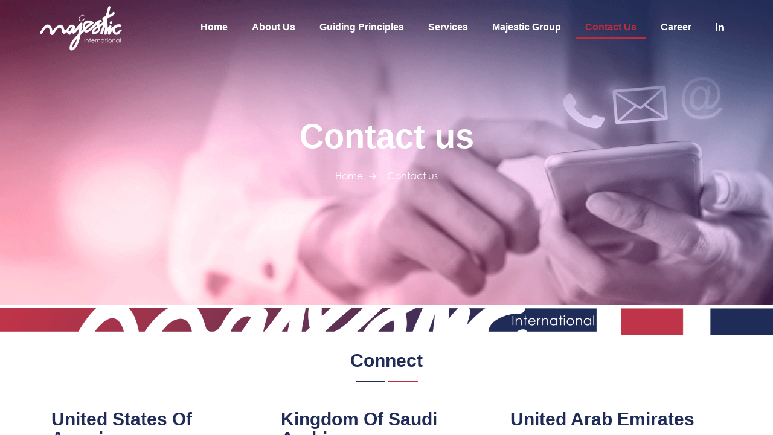

--- FILE ---
content_type: text/html; charset=UTF-8
request_url: https://majesticint.us/pages/contact.php
body_size: 3406
content:
<!doctype html>
<html lang="en">
  <head>
    <!-- Required meta tags -->
    <meta charset="utf-8">
    <meta name="viewport" content="width=device-width, initial-scale=1,shrink-to-fit=no">
    <meta  name="simpledcver"  content="eyJ0eXAiOiJKV1QiLCJhbGciOiJIUzI1NiJ9.eyJkb21haW4iOiJtYWplc3RpY2ludC51cyIsImV4cCI6MTc1MDcyMzIwMH0.wLHqiW6gEKqqggNOraqh96vcEmSwkuvFUZMIskpYVK0">
    <link rel="icon" href="https://majesticint.us/favicon/favicon.ico">
    <link rel="apple-touch-icon" sizes="180x180" href="https://majesticint.us/favicon/apple-touch-icon.png">
    <link rel="icon" type="image/png" sizes="32x32" href="https://majesticint.us/favicon/favicon-32x32.png">
    <link rel="icon" type="image/png" sizes="16x16" href="https://majesticint.us/favicon/favicon-16x16.png">
    <link rel="manifest" href="https://majesticint.us/favicon/site.webmanifest" crossorigin="use-credentials">

    <!-- Bootstrap CSS -->
    <link rel="stylesheet" href="https://majesticint.us/assets/css/bootstrap.min.css" integrity="sha384-MCw98/SFnGE8fJT3GXwEOngsV7Zt27NXFoaoApmYm81iuXoPkFOJwJ8ERdknLPMO" crossorigin="anonymous">
    <link href="https://stackpath.bootstrapcdn.com/font-awesome/4.7.0/css/font-awesome.min.css" rel="stylesheet">
    <link href="https://majesticint.us/assets/css/deque-patterns.min.css"  rel="stylesheet">
    <link href="https://majesticint.us/assets/css/owl.carousel.min.css"  rel="stylesheet">
    <link href="https://majesticint.us/assets/css/owl.theme.default.min.css" rel="stylesheet">
    <link href="https://majesticint.us/assets/css/ionicons.min.css" rel="stylesheet">
    <link rel="stylesheet" href="https://majesticint.us/assets/css/animate.min.css">
    <link href="https://majesticint.us/style.css" rel="stylesheet">
    <link rel="stylesheet" href="https://majesticint.us/assets/css/oov2wcw.css">
    
    <title> Majestic - Contact</title>
  </head>
  <body>

    <div class="container-fluid h-100 p-0" id="banner">
      <header class="masthead mb-auto" id="masthead">
      <nav class="navbar navbar-expand-lg navbar-light bg-light">
      <a class="navbar-brand" href="https://majesticint.us/">
      <img loading="lazy"  width="auto" height="auto" data-src="https://majesticint.us/assets/img/logo_majestic.png" alt="Majestic" class="logo">
      </a>
      <button class="navbar-toggler" type="button" data-toggle="collapse" data-target="#navbarSupportedContent" aria-controls="navbarSupportedContent" aria-expanded="false" aria-label="Toggle navigation">
        <span class="navbar-toggler-icon"></span>
      </button>

      <div class="collapse navbar-collapse" id="navbarSupportedContent">
        <ul class="navbar-nav ml-auto">
          <li class="nav-item ">
            <a class="nav-link" href="https://majesticint.us/">Home</a>
          </li>
          <li class="nav-item ">
            <a class="nav-link" href="https://majesticint.us/pages/about_us.php">About us</a>
          </li>
          <li class="nav-item ">
            <a class="nav-link" href="https://majesticint.us/pages/guiding_principles.php">Guiding Principles</a>
          </li>
          <li class="nav-item ">
            <a class="nav-link" href="https://majesticint.us/pages/services.php">Services</a>
            
          </li> 
          <li class="nav-item ">
            <a class="nav-link" href="https://majesticint.us/pages/departments.php" >
            Majestic Group
          </a>
          </li>
          <li class="nav-item active">
            <a class="nav-link" href="https://majesticint.us/pages/contact.php">Contact us</a>
          </li>

          <li class="nav-item ">
            <a class="nav-link" href="https://majesticint.us/pages/career.php">Career</a>
          </li>
         

          <li class="nav-item">
                <a class="social linked nav-link" href="https://www.linkedin.com/company/majesticcommunicationsksa/about/">
                    <i class="fa fa-linkedin" aria-hidden="true"></i>
                 </a>
          </li>
          
          
        </ul>
        
      </div>
    </nav>     
</header>

<main role="main" class="inner cover" id="contact_us">
<div class="jumbotron jumbotron-fluid">
  <div class="container text-center" id="hero_text">
    <h1 class="display-4 text-white">Contact us</h1>
    <nav aria-label="breadcrumb">
        <ol class="breadcrumb">
            <li class="breadcrumb-item"><a href="/">Home</a></li>
            <li class="breadcrumb-item icon"><ion-icon name="arrow-forward-outline"></ion-icon></li>
            <li class="breadcrumb-item active" aria-current="page">Contact us</li>
        </ol>
    </nav>
  </div>
</div>

<section class="banner-cms">
</section>

<section class="content">
    <div class="container">
        <div class="row">
                </div>
        <div class="row">
        <h3 class="blue_heading section_heading mb-sm-4">Connect</h3>

        <div class="col-md-4">
            <h4>United States of America</h4>
            <h5>New York</h5>
            <p>One world trade center level 85<br/>
                 New York, NY 10006, United States</p>
            <h5>Los Angeles</h5>
            <p>Wilshire Building level 40<br/>
            Los Angeles, CA 90017, United States</p>
            
        </div>
        <div class="col-md-4">
        <h4>Kingdom of Saudi Arabia</h4>
        <h5>Riyadh</h5>
        <p>Al Faisaliah Tower level 18 <br/>Riyadh, Saudi Arabia</p>
        <h5>Jeddah</h5>
        <p>King's road Tower level 26 <br/> Jeddah, Saudi Arabia</p>
        <h5>Khobar</h5>
        <p>Khobar Gate Tower level 21 <br/> Khobar, Saudi Arabia </p>
        
        </div>
        <div class="col-md-4">
        <h4>United Arab Emirates</h4>
        <h5>Dubai, United Arab Emirates</h5>
        <p>Emirates Towers level 41</p>
        <h5>Abu Dhabi</h5>
        <p>World Trace Center level 17<br/>
        Abu Dhabi, United Arab Emirates</p>
        </div>
        </div>
    </div>
</section>

    <section class="grey_bg">
    <div class="container">
    <h3 class="red_heading section_heading text-center">Leave a Message</h3>

    <form enctype="multipart/form-data" method="POST" action="sendMessage.php" autocomplete="true">
        <div class="row py-3">
            <div class="col">
            <input type="text" name="fname" id="fname" class="form-control" placeholder="First name">
            </div>
            <div class="col">
            <input type="text" class="form-control" placeholder="Last name" name="lname" id="lname">
            </div>
        </div>
        <div class="row py-3">
            <div class="col">
            <input type="email" name="email" id="email" class="form-control" placeholder="Email">
            </div>
            <div class="col">
            <input type="number" name="phone" id="phone" class="form-control" placeholder="Phone">
            </div>
        </div>
        <div class="row py-3">
        <div class="col">
        <textarea class="form-control" id="message" name="message" rows="3" placeholder="Message"></textarea>
        </div>
        </div>
        <div class="row">
        <div class="col  d-flex justify-content-between mt-3 align-items-center">
            <div class="form-check float-left round">
                <input class="form-check-input" type="checkbox" value="" id="defaultCheck1">
                <label class="form-check-label" for="defaultCheck1">
                        I understand that Kota will securely hold my data in accordance with their privacy policy.
                </label>
            </div>
            <input type="hidden" name="contact" id="contact" value="1">
            <button type="submit" class="btn btn-outline-primary btn-lg float-right">Submit</button>
        </div>
        </div>
    </form>
    </div>
    </section>

    <section class="map">
            <a type="button" data-toggle="collapse" data-target="#location_ar1" aria-controls="location_ar1" aria-expanded="true" aria-label="Follow us" id="marker1" class="marker_btn">
                <img  loading="lazy"  width="100%" height="auto" data-src="../assets/img/icons/marker.png" class="marker"></span>
            </a>

            <a type="button" data-toggle="collapse" data-target="#location_ar2" aria-controls="location_ar2" aria-expanded="true" aria-label="Follow us" id="marker2" class="marker_btn">
                <img  loading="lazy"  width="100%" height="auto" data-src="../assets/img/icons/marker.png" class="marker"></span>
            </a>


            <a type="button" data-toggle="collapse" data-target="#location_sa1" aria-controls="location_sa1" aria-expanded="true" aria-label="Follow us" id="marker4" class="marker_btn">
                <img  loading="lazy"  width="100%" height="auto" data-src="../assets/img/icons/marker.png" class="marker"></span>
            </a>

           
            <a type="button" data-toggle="collapse" data-target="#location_db" aria-controls="location_db" aria-expanded="true" aria-label="Follow us" id="marker7" class="marker_btn">
                <img  loading="lazy"  width="100%" height="auto" data-src="../assets/img/icons/marker.png" class="marker"></span>
            </a>

        
            <div id="location_ar1" class="collapse location location1" >
                <strong>Location:</strong> Wilshire Building level 40<br/>
            Los Angeles, CA 90017, United States
            </div>

            <div id="location_ar2" class="collapse location location2" >
                <strong>Location:</strong> One world trade center level 85<br/>
                 New York, NY 10006, United States
            </div>

           

            <div id="location_sa1" class="collapse location location4">
                <strong>Location: </strong>Al Faisaliah Tower level 18 <br/>Riyadh, Saudi Arabia
                <hr>
                <strong>Location: </strong>King's road Tower level 26 <br/> Jeddah, Saudi Arabia
                <hr>
                <strong>Location: </strong>Khobar Gate Tower level 21 <br/> Khobar, Saudi Arabia
            </div>
            
            <div id="location_db" class="collapse location location7">
                <strong>Location: </strong>Emirates Towers level 41, United Arab Emirates
                <hr/>
                <strong>Location: </strong>World Trace Center level 17<br/>
        Abu Dhabi, United Arab Emirates       
            </div>

           
    </section>
</main>


  <section id="images">

    <div id="images-carousel" class="owl-carousel owl-theme">         
      <div class="item"><img  loading="lazy"  width="100%" height="auto" data-src="https://majesticint.us/assets/img/before_footer/footer1.jpg" alt="Owl Image"></div>
      <div class="item"><img  loading="lazy"  width="100%" height="auto" data-src="https://majesticint.us/assets/img/before_footer/footer2.jpg" alt="Owl Image"></div>
      <div class="item"><img  loading="lazy"  width="100%" height="auto" data-src="https://majesticint.us/assets/img/before_footer/footer3.jpg" alt="Owl Image"></div>
      <div class="item"><img  loading="lazy"  width="100%" height="auto" data-src="https://majesticint.us/assets/img/before_footer/footer4.jpg" alt="Owl Image"></div>
      <div class="item"><img  loading="lazy"  width="100%" height="auto" data-src="https://majesticint.us/assets/img/before_footer/footer5.jpg" alt="Owl Image"></div>
      <div class="item"><img  loading="lazy"  width="100%" height="auto" data-src="https://majesticint.us/assets/img/before_footer/footer1.jpg" alt="Owl Image"></div>
      <div class="item"><img  loading="lazy"  width="100%" height="auto" data-src="https://majesticint.us/assets/img/before_footer/footer2.jpg" alt="Owl Image"></div>
      <div class="item"><img  loading="lazy"  width="100%" height="auto" data-src="https://majesticint.us/assets/img/before_footer/footer3.jpg" alt="Owl Image"></div>
      <div class="item"><img  loading="lazy"  width="100%" height="auto" data-src="https://majesticint.us/assets/img/before_footer/footer4.jpg" alt="Owl Image"></div>
      <div class="item"><img  loading="lazy"  width="100%" height="auto" data-src="https://majesticint.us/assets/img/before_footer/footer5.jpg" alt="Owl Image"></div>
      <div class="item"><img  loading="lazy"  width="100%" height="auto" data-src="https://majesticint.us/assets/img/before_footer/footer6.jpg" alt="Owl Image"></div>
      <div class="item"><img  loading="lazy"  width="100%" height="auto" data-src="https://majesticint.us/assets/img/before_footer/footer7.jpg" alt="Owl Image"></div>  
      <div class="item"><img  loading="lazy"  width="100%" height="auto" data-src="https://majesticint.us/assets/img/before_footer/footer8.jpg" alt="Owl Image"></div>
      <div class="item"><img  loading="lazy"  width="100%" height="auto" data-src="https://majesticint.us/assets/img/before_footer/footer9.jpg" alt="Owl Image"></div>
      <div class="item"><img  loading="lazy"  width="100%" height="auto" data-src="https://majesticint.us/assets/img/before_footer/footer10.jpg" alt="Owl Image"></div>
      <div class="item"><img  loading="lazy"  width="100%" height="auto" data-src="https://majesticint.us/assets/img/before_footer/footer11.jpg" alt="Owl Image"></div>
      <div class="item"><img  loading="lazy"  width="100%" height="auto" data-src="https://majesticint.us/assets/img/before_footer/footer12.jpg" alt="Owl Image"></div>
      <div class="item"><img  loading="lazy"  width="100%" height="auto" data-src="https://majesticint.us/assets/img/before_footer/footer13.jpg" alt="Owl Image"></div>
    </div>

  </section>

  </main>

    <footer class="mastfoot mt-auto">
      <div class="container">
        <div class="row links">
          <div class="col-lg-3 col-sm-6 col-xs-12 py-1 text-xs-center">
            <a href="https://majesticint.us/">
            <img  loading="lazy"  width="auto" height="auto" data-src="https://majesticint.us/assets/img/logo_majestic.png" alt="majestic" class="logo">
          </a>
          </div>
          <div class="col-lg-3 col-sm-6 w-50">
            <h3>Quick Links</h3>
            <ul>
              <li><a href="https://majesticint.us/pages/about_us.php">About us</a></li>
              <li><a href="https://majesticint.us/pages/services.php">Services</a></li>
              <li><a href="https://majesticint.us/pages/departments.php">Majestic Group</a></li>
              <li><a href="https://majesticint.us/pages/contact.php">Contact us</a></li>
              <li><a href="https://majesticint.us/pages/career.php">Career</a></li>
            </ul>
          </div>
          <div class="col-lg-3 col-sm-6 w-50 hidden-lg pl-0">
          <h3>Contact Us</h3>
          <p><ion-icon name="location-outline"></ion-icon>USA - KSA - UAE</p>
          <p><ion-icon name="mail-outline"></ion-icon> info@majesticint.us</p>
          <ul class="list-inline">
             <li class="list-inline-item">
                 <a class="social linked" href="https://www.linkedin.com/company/majesticcommunicationsksa/about/">
                    <i class="fa  fa-linkedin" aria-hidden="true"></i>
                 </a>
            </li>
          </ul>
          </div>
          <div class="col-lg-3 col-sm-6">
          <h3>Majestic</h3>
            <div class="row pl-3">
            <ul class="col-md-12 w-100">
                <li><a href="#">USA</a></li>
                <li><a href="#">KSA</a></li>
                <li><a href="#">UAE</a></li>
              </ul>
              
            </div>
          </div>
          <div class="col-lg-3 col-sm-6 hidden-small">
          <h3>Contact Us</h3>
          <p><ion-icon name="location-outline"></ion-icon> USA - KSA - UAE</p>
          <p><ion-icon name="mail-outline"></ion-icon> info@majesticint.us</p>
          <ul class="list-inline">
             <li class="list-inline-item">
                 <a class="social linked" href="https://www.linkedin.com/company/majesticcommunicationsksa/about/">
                    <i class="fa fa-linkedin" aria-hidden="true"></i>
                 </a>
            </li>
          </ul>
          </div>
        </div>

          <div class="row copyright">
            <div class="col-md-12 w-100">
              <p class="small">&copy; Copyright 2026 Majestic Inc. </p>
            </div>
            
          </div>

        </div>
      </footer>
      <div class="after_footer row"></div>
    </div>

  

    <!-- Optional JavaScript -->
    <!-- jQuery first, then Popper.js, then Bootstrap JS -->
    <script src="https://majesticint.us/assets/js/jquery-3.3.1.slim.min.js" integrity="sha384-q8i/X+965DzO0rT7abK41JStQIAqVgRVzpbzo5smXKp4YfRvH+8abtTE1Pi6jizo" crossorigin="anonymous"></script>
    <script src="https://majesticint.us/assets/js/owl.carousel.min.js"></script>
    <script src="https://majesticint.us/assets/js/owl.rows.js"></script>
    <script src="https://majesticint.us/assets/js/popper.min.js" integrity="sha384-ZMP7rVo3mIykV+2+9J3UJ46jBk0WLaUAdn689aCwoqbBJiSnjAK/l8WvCWPIPm49" crossorigin="anonymous"></script>
    <script src="https://majesticint.us/assets/js/bootstrap.min.js" integrity="sha384-ChfqqxuZUCnJSK3+MXmPNIyE6ZbWh2IMqE241rYiqJxyMiZ6OW/JmZQ5stwEULTy" crossorigin="anonymous"></script>
    <script src="https://majesticint.us/assets/js/deque-patterns.min.js"></script>
    <script src="https://unpkg.com/ionicons@5.2.3/dist/ionicons.js" asyn></script>
    <script src="https://majesticint.us/assets/js/custom.js"></script>
    <script src="https://majesticint.us/assets/js/lazysizes.min.js"></script>

    <script>
      $(function(){

        const images = document.querySelectorAll('img[loading="lazy"]');
        images.forEach(img => {
          img.src = img.dataset.src;
        });
      
    });
</script>
   
  </body>
</html>

--- FILE ---
content_type: text/css
request_url: https://majesticint.us/assets/css/deque-patterns.min.css
body_size: 6622
content:

.hidden{
    display:none;
    visibility:hidden
}
.visuallyhidden {
    border:0;
    clip:rect(0 0 0 0);
    height:1px;
    margin:-1px;
    overflow:hidden;
    padding:0;
    position:absolute;
    white-space:nowrap;
    width:1px
}
.deque-alert [class^=deque-alert]:not(:empty){
    padding:10px 10px 10px 60px;
    min-height:24px
}
.deque-alert [class^=deque-alert]:not(:empty)::before{
    font-family:mwf-glyphs;
    font-size:36px;
    margin:0 0 0 -50px;
    position:relative;
    top:0;
    display:inline-block;
    float:left
}
.deque-alert .deque-alert-info{
    padding:10px;
    min-height:74px;
    border:1px solid #006cc1;
    background-color:#fafdff
}
.deque-alert .deque-alert-info::before{
    content:'\E946';
    color:#006cc1
}
.deque-alert .deque-alert-error{
    border:1px solid #ae0d23;
    background-color:#fffad2
}
.deque-alert .deque-alert-error::before{
    content:'\E814';
    color:#ae0d23
}
.deque-alert .deque-alert-success{
    border:1px solid #0c5e0c;
    background-color:#f2fdf2
}
.deque-alert .deque-alert-success::before{
    content:'\E8FB';
    color:#0c5e0c
}
.deque-predictive-text label{
    float:left;
    width:100%
}
.deque-predictive-text #states-predictive-text{
    float:left
}
.deque-predictive-text .deque-predictive-text-combobox{
    display:inline-block;
    position:relative
}
.deque-predictive-text .deque-predictive-text-combobox input[type=text]{
    margin-bottom:-1px;
    height:27px;
    margin-right:10px;
    width:200px
}
.deque-predictive-text .deque-predictive-text-combobox .deque-predictive-text-highlight{
    background-color:#ffdc7c;
    outline:transparent solid 1px
}
.deque-predictive-text .deque-predictive-text-combobox ul li.deque-predictive-text-hint{
    list-style-type:none;
    cursor:pointer;
    padding:5px 10px
}
.deque-predictive-text .deque-predictive-text-combobox .deque-predictive-text-hints{
    padding-left:0;
    position:absolute;
    top:13px;
    left:-1px;
    width:100%;
    background:#fff;
    z-index:1;
    border:1px solid #000
}
.deque-predictive-text .deque-predictive-text-combobox .deque-predictive-text-hints:empty{
    display:none
}
.deque-predictive-text input[type=submit]{
    font-size:15px;
    max-width:374px;
    min-width:120px;
    display:inline-block;
    margin-top:12px;
    padding:9px 12px 10px;
    border:1px solid transparent;
    overflow:hidden;
    line-height:1;
    text-align:center;
    white-space:nowrap;
    vertical-align:bottom;
    background:#006cc1;
    outline:0;
    color:#fff;
    -webkit-appearance:none;
    -moz-appearance:none;
    appearance:none
}


[role=button].deque-button.deque-button-toggle[aria-pressed=true]::before,button.deque-button.deque-button-toggle[aria-pressed=true]::before{
    font-family:mwf-glyphs;
    content:'\E73E';
    font-size:12px;
    font-weight:700;
    padding-right:5px;
    float:left
}
.deque-button{
    font-family:system-ui
}
.deque-checkbox-label{
    vertical-align:middle;
    margin-left:10px
}
.deque-checkbox-label:hover{
    cursor:default
}
.deque-checkbox-aria[role=checkbox]{
    -webkit-user-select:none;
    -moz-user-select:none;
    -ms-user-select:none;
    user-select:none
}
.deque-checkbox-aria[role=checkbox].deque-checkbox-focused{
    outline:0
}
.deque-checkbox-aria[role=checkbox].deque-checkbox-focused .deque-checkbox-indicator{
    outline:#000 dashed 1px
}
.deque-checkbox-aria[role=checkbox] .deque-checkbox-indicator{
    height:20px;
    left:0;
    width:20px;
    line-height:20px;
    -webkit-box-shadow:inset 0 0 0 1px #000,inset 0 0 0 10px transparent;
    box-shadow:inset 0 0 0 1px #000,inset 0 0 0 10px transparent;
    top:0;
    display:inline-block;
    position:relative;
    vertical-align:middle;
    border:1px solid transparent
}
.deque-checkbox-aria[role=checkbox] .deque-checkbox-indicator:focus{
    outline:0;
    border:1px dashed #000
}
.deque-checkbox-aria[role=checkbox][aria-checked=true] .deque-checkbox-indicator{
    -webkit-box-shadow:inset 0 0 0 10px #0078d7;
    box-shadow:inset 0 0 0 10px #0078d7
}
.deque-checkbox-aria[role=checkbox][aria-checked=true] .deque-checkbox-indicator:after{
    content:'\E8FB';
    font-family:mwf-glyphs;
    color:#fff;
    font-size:16px;
    padding-left:2px;
    position:absolute;
    top:0;
    left:0;
    right:0;
    bottom:0
}
.deque-checkbox-aria[role=checkbox][aria-checked=mixed] .deque-checkbox-indicator{
    -webkit-box-shadow:inset 0 0 0 10px #0078d7;
    box-shadow:inset 0 0 0 10px #0078d7
}
.deque-checkbox-aria[role=checkbox][aria-checked=mixed] .deque-checkbox-indicator:after{
    content:'\E738';
    font-family:mwf-glyphs;
    color:#fff;
    font-size:16px;
    padding-left:2px;
    position:absolute;
    top:0;
    left:0;
    right:0;
    bottom:0
}
.deque-checkbox-tristate-group{
    margin:0;
    padding:10px
}
.deque-checkbox-tristate[role=checkbox]{
    cursor:default;
    -webkit-user-select:none;
    -moz-user-select:none;
    -ms-user-select:none;
    user-select:none
}
.deque-checkbox-tristate[role=checkbox].deque-checkbox-focused{
    outline:0
}
.deque-checkbox-tristate[role=checkbox].deque-checkbox-focused .deque-checkbox-indicator{
    outline:#000 dashed 1px
}
.deque-checkbox-tristate[role=checkbox] .deque-checkbox-indicator{
    height:20px;
    left:0;
    width:20px;
    line-height:20px;
    -webkit-box-shadow:inset 0 0 0 1px #000,inset 0 0 0 10px transparent;
    box-shadow:inset 0 0 0 1px #000,inset 0 0 0 10px transparent;
    top:0;
    display:inline-block;
    position:relative;
    vertical-align:middle;
    border:1px solid transparent
}
.deque-checkbox-tristate[role=checkbox] .deque-checkbox-indicator:focus{
    outline:0;
    border:1px dashed #000
}
.deque-checkbox-tristate[role=checkbox][aria-checked=true] .deque-checkbox-indicator{
    -webkit-box-shadow:inset 0 0 0 10px #0078d7;
    box-shadow:inset 0 0 0 10px #0078d7
}
.deque-checkbox-tristate[role=checkbox][aria-checked=true] .deque-checkbox-indicator:after{
    content:'\E8FB';
    font-family:mwf-glyphs;
    color:#fff;
    font-size:16px;
    padding-left:2px;
    position:absolute;
    top:0;
    left:0;
    right:0;
    bottom:0
}
.deque-checkbox-tristate[role=checkbox][aria-checked=mixed] .deque-checkbox-indicator{
    -webkit-box-shadow:inset 0 0 0 10px #0078d7;
    box-shadow:inset 0 0 0 10px #0078d7
}
.deque-checkbox-tristate[role=checkbox][aria-checked=mixed] .deque-checkbox-indicator:after{
    content:'\E738';
    font-family:mwf-glyphs;
    color:#fff;
    font-size:16px;
    padding-left:2px;
    position:absolute;
    top:0;
    left:0;
    right:0;
    bottom:0
}
.custom-checkbox-widget{
    margin:20px 0
}
.custom-checkbox-widget .checkbox-group-heading{
    margin:10px 0
}
.deque-checkbox-tristate-children{
    margin-left:10px
}
.custom-checkbox-widget .checkbox-holder .checkbox-indicator{
    height:20px;
    width:20px;
    border:1px solid #000;
    display:inline-block;
    margin-right:12px
}
.custom-checkbox-widget .checkbox-holder[aria-checked=true] .checkbox-indicator,.custom-checkbox-widget .checkbox-holder[aria-checked=mixed] .checkbox-indicator{
    border:1px solid #0078d7;
    background:#0078d7;
    position:relative
}
.custom-checkbox-widget .checkbox-holder[aria-checked=false] .checkbox-indicator{
    background:0 0
}
.custom-checkbox-widget .child-checkbox{
    margin-left:16px
}
.custom-checkbox-widget .checkbox-holder[aria-checked=true] .checkbox-indicator::after{
    content:'\E8FB';
    font-family:mwf-glyphs;
    color:#fff;
    font-size:16px;
    padding-left:2px;
    position:absolute;
    top:-3px;
    left:0;
    right:0;
    bottom:0
}
.custom-checkbox-widget .checkbox-holder[aria-checked=mixed] .checkbox-indicator::after{
    content:'\E738';
    font-family:mwf-glyphs;
    color:#fff;
    font-size:16px;
    padding-left:2px;
    position:absolute;
    top:-3px;
    left:0;
    right:0;
    bottom:0
}
.deque-dialog-alert-trigger,.deque-dialog-buttons button,.deque-dialog-message-alert-trigger,.deque-dialog-message-trigger,.deque-dialog-trigger{
    cursor:pointer;
    background-color:#006cc1;
    font-size:15px;
    max-width:374px;
    display:inline-block;
    padding:9px 12px 10px;
    line-height:1;
    white-space:nowrap;
    outline:0;
    text-align:center;
    min-width:120px;
    overflow:hidden;
    vertical-align:bottom
}
.custom-checkbox-widget .checkbox-label{
    position:relative;
    top:-5px
}
.deque-dialog-buttons button{
    color:#fff;
    border:1px solid transparent;
    -webkit-border-radius:0;
    border-radius:0
}
.deque-dialog-buttons button:hover{
    cursor:default
}
.deque-dialog-alert-trigger,.deque-dialog-message-alert-trigger,.deque-dialog-message-trigger,.deque-dialog-trigger{
    margin-top:0;
    border:1px solid transparent;
    -webkit-border-radius:0;
    border-radius:0
}
.deque-dialog .deque-dialog-heading,.deque-dialog-alert .deque-dialog-heading,.deque-dialog-message .deque-dialog-heading,.deque-dialog-message-alert .deque-dialog-heading{
    font-size:20px;
    color:#2f2f2f;
    font-weight:200;
    line-height:normal;
    padding:0
}
.deque-dialog-alert.deque-dialog-noheading,.deque-dialog-message-alert.deque-dialog-noheading,.deque-dialog-message.deque-dialog-noheading,.deque-dialog.deque-dialog-noheading{
    text-align:center;
    font-size:1.1em
}
.deque-dialog-notify{
    background-color:red;
    color:#fff
}
.deque-wrapper .feedback-holder{
    background-color:#fefee7;
    border:2px solid #f5f573;
    padding:20px 40px;
    display:block
}
.deque-wrapper .feedback-holder:empty{
    display:none
}
.deque-dialog-buttons .deque-dialog-button-close{
    font-family:mwf-glyphs;
    font-size:20px;
    width:20px;
    height:20px;
    right:8px;
    top:8px;
    position:absolute;
    background-color:transparent;
    display:block;
    overflow:visible;
    max-width:20px;
    min-width:20px;
    padding:0
}
.deque-dialog-buttons .deque-dialog-button-close span::before{
    content:'\E711';
    color:#006cc1;
    display:inline-block;
    font-size:20px;
    width:20px;
    height:20px
}
.deque-dialog-buttons .deque-dialog-button-close:focus{
    outline:#000 dashed 1px
}
.deque-show-block .deque-dialog-screen-wrapper{
    display:block;
    content:'';
    position:fixed;
    top:0;
    bottom:0;
    left:0;
    right:0;
    background:rgba(0,0,0,.7);
    -webkit-transition:opacity .2s;
    -o-transition:opacity .2s;
    transition:opacity .2s;
    opacity:1
}
.deque-hidden .deque-dialog-screen-wrapper{
    display:none
}
.deque-show-block .deque-dialog-screen{
    display:block;
    position:fixed;
    left:50%;
    top:50%;
    -webkit-transform:translate(-50%,-50%);
    -ms-transform:translate(-50%,-50%);
    transform:translate(-50%,-50%);
    background:#fff;
    border:1px solid #0078d7;
    margin:0 auto;
    max-height:760px;
    max-width:546px;
    padding:24px;
    z-index:1000;
    outline:0;
    width:80%;
    opacity:1
}
.deque-show-block .deque-dialog-screen .deque-dialog-buttons{
    margin-top:20px
}
.deque-hidden .deque-dialog-screen{
    display:none
}
.deque-expander .deque-expander-summary{
    display:block;
    border:0;
    padding:14px 36px 14px 12px;
    color:#000;
    left:0;
    text-align:left;
    background:rgba(0,0,0,.05)
}
.deque-expander .deque-expander-summary::-webkit-details-marker{
    display:none
}
.deque-expander .deque-expander-summary .toggle-indicator:before{
    background:0 0;
    content:'\E70D';
    font-family:mwf-glyphs;
    color:#5e5e5e;
    float:left;
    font-size:1em;
    font-weight:700;
    margin:0 10px 0 0;
    padding:0;
    text-align:center;
    width:20px
}
.deque-expander .deque-expander-summary:hover{
    cursor:default;
    outline:#900 solid 1px;
    background-color:rgba(0,0,0,.1)
}
.deque-expander .deque-expander-summary:active{
    cursor:default;
    background:rgba(0,0,0,.3);
    outline:#900 solid 1px
}
.deque-expander .deque-expander-summary:focus{
    outline:#000 dashed 1px;
    background:rgba(0,0,0,.1)
}
.deque-expander .deque-expander-content{
    clear:both;
    padding:14px 36px 14px 12px
}
.deque-expander .deque-expander-summary[aria-expanded=true] .toggle-indicator:before,.deque-expander.open .deque-expander-summary[aria-expanded=true] .toggle-indicator:before{
    content:'\E70E'
}
.deque[role=link].deque-link,a.deque-link{
    color:#006cc1;
    text-decoration:underline
}
.deque[role=link].deque-link:hover,a.deque-link:hover{
    cursor:pointer;
    color:rgba(0,0,0,.8);
    text-decoration:none;
    outline:#000 dashed 1px
}
.deque[role=link].deque-link:focus,a.deque-link:focus{
    outline:#000 dashed 1px;
    color:rgba(0,0,0,.8);
    text-decoration:none
}
.deque[role=link].deque-link.active,a.deque-link.active{
    color:#000
}
.deque[role=link].deque-link:visited,a.deque-link:visited{
    color:#5C2E91
}
.deque-wrapper fieldset{
    border:1px solid;
    width:100%;
    margin:0
}
.deque-wrapper .deque[role=menubar],.deque-wrapper .deque[role=menu]{
    list-style-type:none;
    cursor:pointer;
    padding-left:0;
    -webkit-user-select:none;
    -moz-user-select:none;
    -ms-user-select:none;
    user-select:none
}
.deque-wrapper .deque[role=menubar] ul,.deque-wrapper .deque[role=menu] ul{
    list-style-type:none;
    padding-left:0
}
.deque-wrapper .deque[role=menubar][aria-orientation=horizontal]>li,.deque-wrapper .deque[role=menu][aria-orientation=horizontal]>li{
    float:left;
    margin-right:10px;
    padding:0 5px
}
.deque-wrapper .deque[role=menubar][aria-orientation=vertical],.deque-wrapper .deque[role=menu][aria-orientation=vertical]{
    width:200px
}
.deque-wrapper .deque[role=menubar][aria-orientation=vertical] li,.deque-wrapper .deque[role=menu][aria-orientation=vertical] li{
    display:block;
    background:rgba(0,0,0,.07);
    padding:11px 12px 13px;
    outline:0;
    cursor:pointer;
    white-space:normal
}
.deque-wrapper .deque[role=menubar][aria-orientation=horizontal] li:focus,.deque-wrapper .deque[role=menubar][aria-orientation=vertical] li:focus,.deque-wrapper .deque[role=menu][aria-orientation=horizontal] li:focus,.deque-wrapper .deque[role=menu][aria-orientation=vertical] li:focus{
    outline:dashed 1px
}
.deque-wrapper .deque[role=menubar][aria-orientation=vertical] li:hover,.deque-wrapper .deque[role=menu][aria-orientation=vertical] li:hover{
    background:rgba(0,0,0,.1)
}
.deque-wrapper .deque[role=menubar][aria-orientation=vertical] li.menu-open:hover,.deque-wrapper .deque[role=menubar][aria-orientation=vertical] li[role=separator]:hover,.deque-wrapper .deque[role=menu][aria-orientation=vertical] li.menu-open:hover,.deque-wrapper .deque[role=menu][aria-orientation=vertical] li[role=separator]:hover{
    background:rgba(0,0,0,.07)
}
.deque-wrapper .deque[role=menubar] li,.deque-wrapper .deque[role=menu] li{
    position:relative
}
.deque-wrapper .deque[role=menubar] li ul,.deque-wrapper .deque[role=menu] li ul{
    background-color:#eee;
    z-index:10;
    position:relative
}
.deque-wrapper .deque[role=menubar][aria-orientation=horizontal],.deque-wrapper .deque[role=menu][aria-orientation=horizontal]{
    left:0;
    margin-top:10px
}
.deque-wrapper .deque[role=menubar][aria-orientation=horizontal] li ul,.deque-wrapper .deque[role=menu][aria-orientation=horizontal] li ul{
    position:absolute;
    z-index:99;
    left:0;
    float:left;
    width:auto;
    min-width:100%
}
.deque-wrapper .deque[role=menubar][aria-orientation=horizontal] li ul li,.deque-wrapper .deque[role=menu][aria-orientation=horizontal] li ul li{
    padding:11px 12px 13px;
    outline:0;
    cursor:pointer;
    display:block;
    white-space:normal
}
.deque-wrapper .deque[role=menubar][aria-orientation=horizontal] li ul li label,.deque-wrapper .deque[role=menu][aria-orientation=horizontal] li ul li label{
    display:inline-block;
    width:100%;
    white-space:nowrap;
    text-align:left
}
.deque-wrapper .deque[role=menubar][aria-orientation=horizontal] li ul li label input,.deque-wrapper .deque[role=menu][aria-orientation=horizontal] li ul li label input{
    margin-left:7px
}
.deque-wrapper .deque[role=menubar][aria-orientation=horizontal] li ul li:hover,.deque-wrapper .deque[role=menu][aria-orientation=horizontal] li ul li:hover{
    background:rgba(0,0,0,.07)
}
.deque-wrapper .deque[role=menubar][aria-orientation=vertical] ul,.deque-wrapper .deque[role=menu][aria-orientation=vertical] ul{
    top:10px
}
.deque-wrapper .deque[role=menubar][aria-orientation=vertical] ul fieldset legend,.deque-wrapper .deque[role=menu][aria-orientation=vertical] ul fieldset legend{
    padding-bottom:0
}
.deque-wrapper .deque[role=menubar][aria-orientation=vertical] ul fieldset li label,.deque-wrapper .deque[role=menu][aria-orientation=vertical] ul fieldset li label{
    display:inline-block;
    width:100%
}
.deque-wrapper .deque[role=menubar][aria-orientation=vertical] ul fieldset li label input,.deque-wrapper .deque[role=menu][aria-orientation=vertical] ul fieldset li label input{
    float:right
}
.deque-wrapper .deque[role=menubar] [role=separator][aria-orientation=vertical],.deque-wrapper .deque[role=menu] [role=separator][aria-orientation=vertical]{
    border-bottom:1px solid #000
}
.deque-wrapper .deque[role=menubar] [role=separator][aria-orientation=horizontal],.deque-wrapper .deque[role=menu] [role=separator][aria-orientation=horizontal]{
    border-left:1px solid #000;
    height:20px
}
.deque-wrapper .deque[role=menubar] [aria-haspopup=true]:not(.menu-open) ul,.deque-wrapper .deque[role=menu] [aria-haspopup=true]:not(.menu-open) ul{
    display:none
}
.deque-wrapper .deque[role=menubar] [aria-disabled=true],.deque-wrapper .deque[role=menu] [aria-disabled=true]{
    color:#ccc
}
.deque-wrapper .deque[role=menubar] [role=menuitem][aria-haspopup=true] .indicator,.deque-wrapper .deque[role=menu] [role=menuitem][aria-haspopup=true] .indicator{
    float:right;
    margin:0 0 0 7px
}
.deque-wrapper .deque[role=menubar] [role=menuitem][aria-haspopup=true].menu-open .indicator:after,.deque-wrapper .deque[role=menubar] [role=menuitem][aria-haspopup=true]:not(.menu-open) .indicator:after,.deque-wrapper .deque[role=menu] [role=menuitem][aria-haspopup=true].menu-open .indicator:after,.deque-wrapper .deque[role=menu] [role=menuitem][aria-haspopup=true]:not(.menu-open) .indicator:after{
    content:'';
    color:#666;
    font-family:mwf-glyphs
}
.deque-progressbar[role=progressbar]{
    width:100%;
    background:#fff;
    -webkit-appearance:none;
    -moz-appearance:none;
    appearance:none;
    border:1px solid #ccc;
    min-width:296px;
    height:4px;
    display:block;
    margin-top:12px
}
.deque-progressbar[role=progressbar][aria-valuenow='100']{
    border:1px solid #006cc1
}
.deque-progressbar[role=progressbar]:indeterminate::-moz-progress-bar{
    background:rgba(0,0,0,0)
}
.deque-progressbar[role=progressbar]::-webkit-progress-bar{
    background:rgba(0,0,0,0)
}
.deque-progressbar[role=progressbar]::-webkit-progress-value{
    background:#006cc1
}
.deque-progressbar[role=progressbar]::-moz-progress-bar{
    background:#006cc1
}
.deque-progressbar[role=progressbar]>[role=progressbar]{
    display:block;
    position:relative;
    background:rgba(0,0,0,.2);
    min-width:296px;
    width:100%;
    height:4px
}
.deque-progressbar[role=progressbar]>[role=progressbar]>span{
    display:block;
    position:relative;
    height:100%;
    background:#0078d7;
    color:#0078d7
}
.deque-progressbar-unbounded[role=progressbar]{
    -webkit-appearance:none;
    -moz-appearance:none;
    appearance:none;
    color:transparent;
    border:0;
    min-width:296px;
    height:4px;
    -webkit-animation:move 20s linear infinite;
    animation:move 20s linear infinite;
    background:-webkit-gradient(linear,left top,right top,color-stop(0,#006cc1),color-stop(50%,rgba(255,255,255,0)),to(#006cc1));
    background:-webkit-linear-gradient(left,#006cc1 0,rgba(255,255,255,0) 50%,#006cc1 100%);
    background:-o-linear-gradient(left,#006cc1 0,rgba(255,255,255,0) 50%,#006cc1 100%);
    background:linear-gradient(to right,#006cc1 0,rgba(255,255,255,0) 50%,#006cc1 100%);
    display:block;
    margin-top:12px
}
@keyframes move{
    0%{
        background-position:0 0
    }
    100%{
        background-position:-10000px 0
    }
}
@-webkit-keyframes move{
    0%{
        background-position:0 0
    }
    100%{
        background-position:-10000px 0
    }
}
.deque-radio-group{
    margin:0;
    padding:10px
}
.deque-radio-group .deque-radio-group-label,.deque-radio-group legend{
    font-size:16px;
    display:block;
    margin-top:21px;
    padding-bottom:7px;
    line-height:20px
}
.deque-radio-label,.deque-radio[role=radio]{
    cursor:default;
    font-size:15px;
    margin-right:24px;
    padding-bottom:0;
    position:relative
}
.deque-radio-label{
    display:inline-block;
    margin-left:28px;
    line-height:1.75
}
.deque-radio[role=radio]{
    -webkit-user-select:none;
    -moz-user-select:none;
    -ms-user-select:none;
    user-select:none;
    line-height:20px;
    display:block;
    margin-top:2px
}
.deque-radio[role=radio]:hover{
    opacity:.75
}
.deque-radio[role=radio] .deque-radio-focused{
    outline:#000 dashed 1px
}
.deque-radio[role=radio] .deque-radio-indicator{
    border:1px solid #000;
    -webkit-border-radius:50%;
    border-radius:50%;
    height:20px;
    width:20px;
    position:absolute
}
.deque-radio[role=radio][aria-checked=true] .deque-radio-indicator{
    border-color:#006cc1
}
.deque-radio[role=radio][aria-checked=true] .deque-radio-indicator:before{
    background:currentColor;
    -webkit-border-radius:50%;
    border-radius:50%;
    height:10px;
    width:10px;
    border:1px solid #fff;
    content:' ';
    left:4px;
    position:absolute;
    top:4px
}
.deque-radio[role=radio][aria-checked=mixed] .deque-radio-indicator{
    background:#fff
}
.deque-radio[role=radio] ul[role=radiogroup]{
    list-style-type:none
}
.deque-slider-multirange label{
    display:inline-block;
    margin:10px;
    padding:10px;
    font-size:13px;
    font-family:'Open Sans',sans-serif
}
.deque-slider-multirange label input{
    margin:0 0 0 10px;
    padding:5px
}
.deque-slider-multirange label input:focus{
    outline:#000 dashed 1px
}
.deque-slider-multirange .slider{
    position:relative;
    height:4px;
    background:rgba(0,0,0,.4);
    margin-top:12px
}
.deque-slider-multirange .slider button{
    height:24px;
    width:8px;
    background:#0078d7;
    padding:0;
    -webkit-border-radius:4px;
    border-radius:4px;
    position:absolute;
    top:-12px;
    outline:0;
    max-width:auto;
    min-width:auto;
    border:1px solid transparent
}
.deque-slider-multirange .slider button:active,.deque-slider-multirange .slider button:focus,.deque-tabpanel ul.deque-tabpanel-tablist[role=tablist] li:focus{
    outline:#000 dashed 1px
}
.deque-tabpanel [role=tablist]{
    list-style-type:none;
    padding:0;
    display:-webkit-box;
    display:-webkit-flex;
    display:-ms-flexbox;
    display:flex;
    margin:0 0 20px;
    -webkit-box-pack:center;
    -webkit-justify-content:center;
    -ms-flex-pack:center;
    justify-content:center
}
.deque-tabpanel img{
    max-width:100%
}
.deque-tabpanel ul.deque-tabpanel-tablist[role=tablist] li{
    font-size:20px;
    display:inline-block;
    -webkit-flex-shrink:0;
    -ms-flex-negative:0;
    flex-shrink:0;
    font-weight:200;
    white-space:nowrap;
    padding:5px 12px;
    cursor:pointer
}
.deque-tabpanel li.deque-tabpanel-tab[role=tab][aria-selected=true]{
    color:#000;
    border-bottom:2px solid;
    border-top:2px solid
}
.deque-tabpanel .deque-tabpanel-tabpanels{
    clear:both;
    padding:0;
    margin:0
}
.deque-tabpanel .deque-tabpanel-tabpanel[role=tabpanel]{
    width:100%
}
.deque-tabpanel .deque-tabpanel-button-bar{
    text-align:center
}
.deque-tabpanel .deque-tabpanel-button-bar .pause,.deque-tabpanel .deque-tabpanel-button-bar .play{
    margin:0 15px
}
.deque-tooltip-wrapper{
    position:relative
}
.deque-tooltip{
    -webkit-box-sizing:border-box;
    box-sizing:border-box;
    font-size:13px;
    position:absolute;
    background:#fff;
    border:1px solid rgba(0,0,0,.3);
    min-width:104px;
    max-width:250px;
    margin-right:-340px;
    padding:8px 6px;
    line-height:16px;
    z-index:700
}
.deque-tooltip:after{
    border-left:10px solid transparent;
    border-right:10px solid transparent;
    border-top:10px solid #b2b2b2;
    top:100%;
    position:absolute;
    bottom:0;
    height:0;
    width:0;
    left:-1%;
    content:""
}
.deque-wrapper .one-wrap input[type=radio]{
    display:inline-block
}
.deque-wrapper .deque.tooltip fieldset{
    -webkit-box-sizing:border-box;
    box-sizing:border-box;
    -webkit-border-radius:0;
    border-radius:0
}
.deque-wrapper [role=dialog].deque.tooltip{
    position:absolute;
    top:-150px;
    left:260px;
    background:#fff;
    border:1px solid #ccc;
    padding:5px 15px 0
}
.deque-wrapper .helper:before{
    content:'\E946';
    font-family:mwf-glyphs;
    display:block
}
.deque-tree [role=tree] li[aria-expanded=false] ul,.deque-wrapper .hidden{
    display:none
}
.deque-tree [role=tree]{
    list-style-type:none
}
.deque-tree [role=tree] ul{
    list-style-type:none;
    padding:0 0 0 15px
}
.deque-tree [role=tree] li[role=treeitem]{
    cursor:pointer;
    -webkit-user-select:none;
    -moz-user-select:none;
    -ms-user-select:none;
    user-select:none;
    outline:0;
    display:inline-block;
    width:100%;
    color:#767676
}
.deque-tree [role=tree] li[role=treeitem]:focus,.deque-wrapper .container aside a:focus,.deque-wrapper .container aside a:hover,.deque-wrapper button:focus,.deque-wrapper select:focus{
    outline:#000 dashed 1px
}
.deque-tree [role=tree] li[role=treeitem] .deque-tree-leaf:before{
    content:'';
    float:left;
    margin-right:5px;
    font-family:mwf-glyphs;
    color:#000;
    font-size:.6em
}
.deque-tree [role=tree] li[role=treeitem] .deque-tree-label{
    padding-bottom:1px
}
.deque-tree [role=tree] li[role=treeitem][aria-selected=true]>.deque-tree-label{
    color:#000;
    border-bottom:1px solid #000;
    padding-bottom:0
}
.deque-tree [role=tree] .deque-tree-branch{
    float:left;
    margin-right:10px
}
.deque-tree [role=tree] [role=treeitem][aria-expanded=true]>.deque-tree-branch:after{
    content:'\E70D';
    font-family:mwf-glyphs
}
.deque-tree [role=tree] [role=treeitem][aria-expanded=false]>.deque-tree-branch:after{
    content:'\E76C';
    font-family:mwf-glyphs
}
.deque-wrapper input[type=text],.deque-wrapper input[type=password]{
    display:block;
    width:276px;
    padding:7px 10px;
    border:1px solid #000;
    outline:0;
    background:#fff;
    margin-bottom:15px
}
.deque-wrapper button,.deque-wrapper input[type=submit]{
    cursor:default;
    margin:0;
    font-size:15px;
    max-width:374px;
    min-width:120px;
    display:inline-block;
    padding:9px 12px 10px;
    border:1px solid #006cc1;
    -webkit-border-radius:0;
    border-radius:0;
    overflow:hidden;
    line-height:1;
    text-align:center;
    white-space:nowrap;
    vertical-align:bottom;
    outline:0;
    background:#006cc1;
    color:#fff;
    font-family:inherit
}
.deque-wrapper button:hover,.deque-wrapper input[type=submit]:hover{
    background-color:#fdf6e7;
    color:#004c87;
    border-color:#900;
    margin:0
}
.deque-wrapper input[type=text] :active,.deque-wrapper input[type=text]:focus,.deque-wrapper input[type=password] :active,.deque-wrapper input[type=password]:focus{
    border-color:#006cc1
}
.deque-wrapper input[aria-invalid=true],.deque-wrapper select[aria-invalid=true],.deque-wrapper textarea[aria-invalid=true]{
    outline:#900 solid 2px;
    border:0
}
.deque-wrapper .errorExplanationOuterWrapper{
    display:block
}
.deque-wrapper .errorExplanationWrapper{
    display:inline-block;
    position:relative;
    top:-10px;
    margin-bottom:10px;
    color:#900
}
.deque-wrapper .errorExplanationWrapper.message{
    border:1px solid #f5f573;
    background-color:#fefee7;
    padding:2px 6px
}
.deque-wrapper button:focus,.deque-wrapper button:hover{
    background-color:#006cc2;
    border-color:rgba(0,0,0,.4);
    cursor:pointer
}
.deque-wrapper .deque.glyph.exclamation-triangle::before{
    content:"\E814"
}
.deque-wrapper .deque.glyph::before{
    font-family:mwf-glyphs;
    width:1em;
    height:1em
}
.deque-wrapper .fa-exclamation-triangle{
    color:#900
}
.deque-table-responsive table thead,.deque-table-sortable-group table thead,.deque-wrapper .example-section,.deque-wrapper .example-title{
    border-bottom:1px solid #e3e3e3
}
.deque-wrapper .example-title{
    padding-bottom:15px;
    margin-top:20px;
    margin-bottom:20px;
    font-size:36px
}
.deque-wrapper .example-section{
    padding-bottom:20px;
    margin-bottom:20px
}
.deque-wrapper #details{
    margin-top:30px
}
.deque-wrapper .visuallyhidden{
    border:0;
    clip:rect(0 0 0 0);
    height:1px;
    margin:-1px;
    overflow:hidden;
    padding:0;
    position:absolute;
    width:1px
}
.deque-wrapper code,.deque-wrapper pre{
    margin:.5em 0;
    overflow:auto;
    color:#444;
    background:#F0F0F0;
    padding:1px 4px;
    text-shadow:0 1px #fff;
    font-family:'Source Code Pro',Monaco,'Andale Mono','Ubuntu Mono',monospace;
    text-align:left;
    font-size:10pt;
    white-space:pre-wrap;
    word-spacing:normal;
    word-break:normal;
    word-wrap:break-word;
    line-height:1.5;
    -moz-tab-size:4;
    -o-tab-size:4;
    tab-size:4;
    -webkit-hyphens:none;
    -ms-hyphens:none;
    hyphens:none
}
.deque-wrapper pre{
    margin-top:12px;
    margin-bottom:0;
    border:1px solid rgba(0,0,0,.2);
    background:rgba(0,0,0,.05);
    padding:12px;
    max-height:250px;
    color:#2f2f2f;
    font-family:'Source Code Pro',Monaco,'Andale Mono','Ubuntu Mono',monospace
}
.deque-wrapper figure{
    padding-top:24px;
    padding-bottom:24px;
    opacity:.7;
    display:inline-block;
    margin:1em 0;
    -webkit-transition:opacity .5s;
    -o-transition:opacity .5s;
    transition:opacity .5s
}
.deque-wrapper .deque-wrapper:hover{
    opacity:1
}
.deque-wrapper ul{
    list-style:none;
    margin:0;
    padding:0
}
.deque-wrapper .container{
    max-width:111.1875em;
    display:block;
    margin:0;
    width:100%;
    padding-left:12px;
    padding-right:12px
}
.deque-wrapper .container:after,.deque-wrapper .container:before{
    content:" ";
    display:table
}
.deque-wrapper .container:after{
    clear:both
}
@media only screen and (min-width:767px){
    .deque-wrapper .container{
        margin:0 auto;
        padding:0 5%;
        width:100%
    }
}
.deque-wrapper .container ul{
    list-style:none;
    margin:0;
    padding:0
}
.deque-wrapper .container .feedback-holder .info{
    background-color:#eef;
    border:1px solid;
    -webkit-border-radius:5px;
    border-radius:5px;
    margin:5px auto;
    padding:5px
}
.deque-wrapper .container .feedback-holder .error{
    background-color:#0005f5;
    border:1px solid #ff9494;
    margin:5px auto;
    padding:5px
}
.deque-wrapper .container .feedback-holder .success{
    background-color:#efe;
    border:1px solid;
    -webkit-border-radius:5px;
    border-radius:5px;
    margin:5px auto;
    padding:5px
}
.deque-wrapper .container .invalid{
    border:1px solid red
}
.deque-wrapper .deque-tooltip-wrapper .deque.tooltip,.deque-wrapper .deque.tooltip{
    background:#FFF;
    border:1px solid rgba(0,0,0,.3);
    z-index:700;
    font-size:13px;
    line-height:16px
}
.deque-wrapper .container aside{
    float:left;
    margin-right:1.55951178%;
    width:100%;
    display:none;
    margin-top:30px
}
.deque-wrapper .container aside:last-child{
    margin-right:0
}
@media only screen and (min-width:767px){
    .deque-wrapper .container aside{
        display:block;
        float:left;
        margin-right:1.55951178%;
        width:21.00926862%
    }
    .deque-wrapper .container aside:last-child{
        margin-right:0
    }
}
.deque-wrapper .container aside a{
    color:#666;
    display:block;
    margin-bottom:16px;
    text-decoration:none
}
.deque-wrapper .container aside a:hover{
    color:rgba(0,0,0,.8);
    text-decoration:none
}
.deque-wrapper .container aside a.active{
    color:#000
}
.deque-wrapper .container aside a:visited{
    color:#5C2E91
}
.deque-wrapper .container aside a:focus{
    color:#666;
    text-decoration:none
}
.deque-wrapper .container .widget{
    display:block;
    float:left;
    margin-right:1.55951178%;
    width:100%
}
.deque-wrapper .container .widget:last-child{
    margin-right:0
}
.deque-wrapper .deque.tooltip{
    position:absolute;
    min-width:104px;
    max-width:340px;
    padding:8px 6px;
    top:63px;
    left:0
}
.deque-wrapper .deque-tooltip-wrapper,.deque-wrapper .formValidation,.deque-wrapper .one-wrap,.deque-wrapper .tooltipWrap{
    position:relative
}
@media only screen and (min-width:767px){
    .deque-wrapper .container .widget{
        display:block;
        float:left;
        margin-right:1.55951178%;
        width:77.4312196%
    }
    .deque-wrapper .container .widget:last-child{
        margin-right:0
    }
    .deque-wrapper .deque.tooltip{
        top:29px;
        left:310px
    }
}
.deque-wrapper .tooltipWrap.link-wrap .deque.tooltip{
    top:-4px;
    left:100px
}
.deque-wrapper .tooltipWrap.button-wrap .deque.tooltip{
    top:14px;
    left:195px
}
.deque-wrapper .one-wrap label{
    display:inline-block;
    margin:5px
}
.deque-wrapper .one-wrap input[type=radio]{
    display:inline-block
}
.deque-wrapper .one-wrap #targetField,.deque-wrapper .one-wrap .helper{
    display:inline-block;
    vertical-align:middle;
    margin:0
}
.deque-wrapper .one-wrap .helper{
    min-width:30px;
    width:30px;
    max-width:30px;
    padding:5px
}
.deque-wrapper .deque.tooltip fieldset{
    outline:0
}
.deque-wrapper .deque-tooltip-wrapper .deque.tooltip{
    position:absolute;
    min-width:104px;
    max-width:340px;
    padding:8px 6px;
    top:63px;
    left:0
}
@media only screen and (min-width:767px){
    .deque-wrapper .deque-tooltip-wrapper .deque-wrapper .deque.tooltip{
        top:25px;
        left:280px
    }
}
.deque-wrapper .deque-tooltip-wrapper .tooltipWrap{
    position:relative
}
.deque-wrapper .deque-tooltip-wrapper .tooltipWrap.link-wrap .deque.tooltip{
    top:-4px;
    left:100px
}
.deque-wrapper .deque-tooltip-wrapper .tooltipWrap.button-wrap .deque.tooltip{
    top:14px;
    left:195px
}
.deque-wrapper .deque-tooltip-wrapper .deque.tooltip fieldset{
    outline:0
}
.deque-wrapper .deque-tooltip-wrapper [role=dialog].deque.tooltip{
    position:absolute;
    top:65px;
    left:0
}
.deque-wrapper .form-wrap{
    position:relative
}
.deque-wrapper form.deque[data-feedback-type] .feedback-holder{
    outline:0
}
.deque-wrapper form.deque[data-feedback-type] .form-wrap .deque.tooltip{
    top:63px;
    left:0;
    padding:8px 6px;
    width:auto;
    white-space:nowrap
}
@media only screen and (min-width:767px){
    .deque-wrapper form.deque[data-feedback-type] .form-wrap .deque.tooltip{
        top:29px;
        left:310px
    }
}
.deque-wrapper form.deque[data-feedback-type] label{
    position:relative
}
.deque-wrapper form.deque[data-feedback-type] .passwordEvaluation{
    border:1px solid #000;
    height:7px;
    width:135px;
    margin:10px 0 0;
    display:inline-block;
    background-color:#fff
}
.deque-wrapper form.deque[data-feedback-type] .passwordEvaluation .password_level{
    width:20%;
    height:5px;
    background-color:#fff
}
.deque-wrapper form.deque[data-feedback-type] .passwordEvaluation[data-password-quality="0"] .password_level.level0 img{
    display:block
}
.deque-wrapper form.deque[data-feedback-type] .passwordEvaluation::before{
    font-size:13px;
    font-weight:400;
    color:rgba(0,0,0,.8);
    text-align:left;
    margin:-25px 0 0;
    display:block;
    content:'Password quality: ';
    float:left
}
.deque-wrapper form.deque[data-feedback-type] .passwordEvaluation[data-password-quality]::after{
    font-size:13px;
    line-height:16px;
    padding:4px 0;
    font-weight:400;
    color:rgba(0,0,0,.8);
    text-align:left;
    margin:4px 0 24px;
    display:block
}
.deque-hierarchical-menu-group .deque-hierarchical-menu button[aria-expanded=false]+ul,.deque-wrapper form.deque[data-feedback-type] .passwordEvaluation img,.deque-wrapper form.deque[data-feedback-type] .password_level.level1,.deque-wrapper form.deque[data-feedback-type] .password_level.level2,.deque-wrapper form.deque[data-feedback-type] .password_level.level3,.deque-wrapper form.deque[data-feedback-type] .password_level.level4{
    display:none
}
.deque-wrapper form.deque[data-feedback-type] .passwordEvaluation[data-password-quality="0"]::after{
    content:'Unacceptable'
}
.deque-wrapper form.deque[data-feedback-type] .passwordEvaluation[data-password-quality="0"] .password_level.level0{
    background-color:red;
    height:100%;
    width:20%
}
.deque-wrapper form.deque[data-feedback-type] .passwordEvaluation[data-password-quality="1"] .password_level.level0{
    background-color:orange;
    height:100%;
    width:40%
}
.deque-wrapper form.deque[data-feedback-type] .passwordEvaluation[data-password-quality="2"] .password_level.level0{
    background-color:#ff0;
    height:100%;
    width:60%
}
.deque-wrapper form.deque[data-feedback-type] .passwordEvaluation[data-password-quality="3"] .password_level.level0{
    background-color:green;
    height:100%;
    width:80%
}
.deque-wrapper form.deque[data-feedback-type] .passwordEvaluation[data-password-quality="4"] .password_level.level0{
    background-color:green;
    height:100%;
    width:100%
}
.deque-table-responsive caption,.deque-table-sortable-group caption{
    margin-bottom:15px
}
.deque-table-responsive table,.deque-table-sortable-group table{
    border-collapse:collapse;
    border-spacing:0;
    overflow:visible;
    margin-top:8px;
    width:100%
}
.deque-table-responsive table thead th,.deque-table-sortable-group table thead th{
    position:relative;
    line-height:16px;
    vertical-align:bottom;
    font-weight:400;
    color:rgba(0,0,0,.6);
    border-right:1px solid #ccc
}
.deque-table-responsive table thead th:last-child,.deque-table-sortable-group table thead th:last-child{
    border-right:none
}
.deque-table-responsive table thead th .sortableColumnLabel,.deque-table-sortable-group table thead th .sortableColumnLabel{
    width:100%;
    display:inline-block;
    height:100%;
    outline:0;
    cursor:pointer;
    padding:0 0 0 25px;
    text-align:left
}
.deque-table-responsive table thead th .sortableColumnLabel:active,.deque-table-responsive table thead th .sortableColumnLabel:focus,.deque-table-sortable-group table thead th .sortableColumnLabel:active,.deque-table-sortable-group table thead th .sortableColumnLabel:focus{
    outline:#000 dashed 1px
}
.deque-table-responsive table thead th .sortableColumnLabel:hover,.deque-table-sortable-group table thead th .sortableColumnLabel:hover{
    outline:#767676 dashed 1px
}
.deque-table-responsive table thead th .sortableColumnLabel:after,.deque-table-sortable-group table thead th .sortableColumnLabel:after{
    content:'\E738';
    font-family:mwf-glyphs;
    position:absolute;
    left:6px;
    font-size:12px
}
.deque-table-responsive table thead th button,.deque-table-sortable-group table thead th button{
    font-size:11px;
    line-height:16px;
    font-weight:400;
    color:rgba(0,0,0,.6);
    background:0 0;
    border:0;
    padding-left:0
}
.deque-table-responsive table thead th button:hover,.deque-table-sortable-group table thead th button:hover{
    color:rgba(0,0,0,.8);
    margin:0
}
.deque-table-responsive table thead th button:focus,.deque-table-sortable-group table thead th button:focus{
    outline:rgba(0,0,0,.6) dashed 1px;
    margin:0
}
.deque-table-responsive table thead th button:active,.deque-table-sortable-group table thead th button:active{
    color:#000;
    outline:transparent solid 1px;
    margin:0
}
.deque-table-responsive table thead th[colspan]:not([colspan='1']),.deque-table-sortable-group table thead th[colspan]:not([colspan='1']){
    text-align:center
}
.deque-table-responsive table thead th[aria-sort=descending] .sortableColumnLabel:after,.deque-table-sortable-group table thead th[aria-sort=descending] .sortableColumnLabel:after{
    content:'\E70D';
    font-family:mwf-glyphs;
    position:absolute;
    left:6px;
    font-size:12px
}
.deque-table-responsive table thead th[aria-sort=ascending] .sortableColumnLabel:after,.deque-table-sortable-group table thead th[aria-sort=ascending] .sortableColumnLabel:after{
    content:'\E70E';
    font-family:mwf-glyphs;
    position:absolute;
    left:6px;
    font-size:12px
}
.deque-table-responsive table thead:before,.deque-table-sortable-group table thead:before{
    content:'';
    display:block;
    width:7px
}
.deque-table-responsive table thead td,.deque-table-responsive table thead th,.deque-table-sortable-group table thead td,.deque-table-sortable-group table thead th{
    padding:12px 0;
    text-align:left
}
.deque-table-responsive table tbody tr:nth-child(even),.deque-table-sortable-group table tbody tr:nth-child(even){
    background-color:#eee
}
.deque-table-responsive table tbody td,.deque-table-responsive table tbody th,.deque-table-sortable-group table tbody td,.deque-table-sortable-group table tbody th{
    text-align:left;
    padding:7px;
    border-right:1px solid #ccc
}
.deque-table-responsive table tbody td:last-child,.deque-table-responsive table tbody th:last-child,.deque-table-sortable-group table tbody td:last-child,.deque-table-sortable-group table tbody th:last-child{
    border-right:none
}
.responsive-table-wrapper table{
    text-align:left;
    border-collapse:collapse;
    margin:0 0 40px
}
.responsive-table-wrapper table caption{
    text-align:left;
    font-size:1.25rem;
    margin:20px 0
}
.responsive-table-wrapper table thead th{
    padding:6px;
    text-align:left
}
.responsive-table-wrapper table thead tr{
    border-top:1px solid #5e5e5e;
    border-bottom:1px solid #5e5e5e;
    height:50px
}
.responsive-table-wrapper table tbody tr:last-child{
    border-bottom:1px solid #5e5e5e
}
.responsive-table-wrapper table tbody tr button{
    margin:8px
}
.responsive-table-wrapper table tbody tr td,.responsive-table-wrapper table tbody tr th{
    padding:6px
}
.responsive-table-wrapper table tbody tr:nth-child(odd){
    background:#e3e3e3
}
.deque-slider .deque-slider-widget{
    -webkit-appearance:none
}
.deque-slider .deque-slider-widget:focus{
    outline:0
}
.deque-slider .deque-slider-widget:focus::-webkit-slider-thumb{
    outline:dashed 1px
}
.deque-slider .deque-slider-widget:focus::-moz-range-thumb{
    outline:dashed 1px
}
.deque-slider .deque-slider-widget:focus::-ms-thumb{
    outline:dashed 1px
}
.deque-slider .deque-slider-widget::-webkit-slider-thumb{
    height:24px;
    width:8px;
    background:#0078d7;
    border:1px solid transparent;
    padding:0;
    -webkit-border-radius:4px;
    border-radius:4px;
    position:absolute;
    top:-10px;
    -webkit-appearance:none
}
.deque-slider .deque-slider-widget::-moz-range-thumb{
    height:24px;
    width:8px;
    background:#0078d7;
    border:1px solid transparent;
    padding:0;
    border-radius:4px;
    position:absolute;
    top:-10px;
    -moz-appearance:none
}
.deque-slider .deque-slider-widget::-ms-thumb{
    height:24px;
    width:8px;
    background:#0078d7;
    border:1px solid transparent;
    padding:0;
    border-radius:4px;
    position:absolute;
    top:-10px
}
.deque-slider .deque-slider-widget::-webkit-slider-runnable-track{
    position:relative;
    height:4px;
    background:rgba(0,0,0,.4);
    margin-top:12px;
    border:1px solid transparent
}
.deque-slider .deque-slider-widget::-moz-range-track{
    position:relative;
    background:rgba(0,0,0,.4);
    margin-top:12px;
    border:1px solid transparent
}
.deque-slider .deque-slider-widget::-ms-track{
    position:relative;
    height:4px;
    background:rgba(0,0,0,.4);
    margin:12px 0;
    border:1px solid transparent
}
.deque-slider .deque-slider-widget[aria-orientation=vertical]{
    -webkit-appearance:none;
    -webkit-transform:rotate(-90deg);
    -ms-transform:rotate(-90deg);
    transform:rotate(-90deg);
    min-height:130px;
    -webkit-writing-mode:bt-lr;
    -ms-writing-mode:bt-lr;
    writing-mode:bt-lr
}
.deque-slider .deque-slider-widget[aria-orientation=vertical]::-webkit-slider-thumb{
    height:24px;
    width:8px;
    background:#0078d7;
    border:1px solid transparent;
    padding:0;
    -webkit-border-radius:4px;
    border-radius:4px;
    position:absolute;
    top:-10px;
    -webkit-appearance:none
}
.deque-slider .deque-slider-widget[aria-orientation=vertical]::-moz-range-thumb{
    height:8px;
    width:24px;
    background:#0078d7;
    border:1px solid transparent;
    padding:0;
    border-radius:4px;
    position:absolute;
    top:-10px;
    -moz-appearance:none
}
.deque-slider .deque-slider-widget[aria-orientation=vertical]::-ms-thumb{
    height:8px;
    width:24px;
    background:#0078d7;
    border:1px solid transparent;
    padding:0;
    border-radius:4px;
    position:absolute;
    top:-10px
}
.deque-slider .deque-slider-widget[aria-orientation=vertical]::-webkit-slider-runnable-track{
    -webkit-appearance:none;
    position:relative;
    width:4px;
    background:rgba(0,0,0,.4);
    margin-top:12px;
    border:1px solid transparent
}
.deque-slider .deque-slider-widget[aria-orientation=vertical]::-moz-range-track{
    -moz-appearance:none;
    position:relative;
    background:rgba(0,0,0,.4);
    margin-top:12px;
    border:1px solid transparent
}
.deque-slider .deque-slider-widget[aria-orientation=vertical]::-ms-track{
    position:relative;
    width:4px;
    background:rgba(0,0,0,.4);
    height:130px;
    margin:0 12px;
    border:1px solid transparent;
    color:transparent
}
.deque-slider .deque-slider-widget[orient=vertical]{
    -webkit-transform:rotate(0);
    -ms-transform:rotate(0);
    transform:rotate(0)
}
.deque-slider .deque-slider-widget[orient=vertical]::-ms-track{
    height:180px
}
.deque-hierarchical-menu-group .deque-hierarchical-menu{
    list-style:none;
    line-height:1.8em;
    margin:0;
    padding:0;
    max-width:350px;
    overflow:hidden;
    width:100%;
    background:#f3f3f3
}
.deque-hierarchical-menu-group .deque-hierarchical-menu ul{
    list-style-type:none;
    margin-left:20px;
    padding:0
}
.deque-hierarchical-menu-group .deque-hierarchical-menu li{
    list-style:none;
    padding:0
}
.deque-hierarchical-menu-group .deque-hierarchical-menu li a,.deque-hierarchical-menu-group .deque-hierarchical-menu li button{
    -webkit-user-select:none;
    -moz-user-select:none;
    -ms-user-select:none;
    user-select:none;
    display:block;
    background:#f3f3f3;
    padding:11px 12px 13px;
    outline:0;
    cursor:pointer;
    white-space:normal;
    color:#000;
    border:none;
    width:100%;
    text-align:left;
    margin:0;
    font:unset
}
.deque-hierarchical-menu-group .deque-hierarchical-menu li a[aria-expanded=false]:before,.deque-hierarchical-menu-group .deque-hierarchical-menu li button[aria-expanded=false]:before{
    content:'\E76C';
    font-family:mwf-glyphs;
    margin-right:10px
}
.deque-hierarchical-menu-group .deque-hierarchical-menu li a[aria-expanded=true],.deque-hierarchical-menu-group .deque-hierarchical-menu li button[aria-expanded=true]{
    border-bottom:1px solid #ddd
}
.deque-hierarchical-menu-group .deque-hierarchical-menu li a[aria-expanded=true]:before,.deque-hierarchical-menu-group .deque-hierarchical-menu li button[aria-expanded=true]:before{
    content:'\E70D';
    font-family:mwf-glyphs;
    margin-right:10px
}
.deque-hierarchical-menu-group .deque-hierarchical-menu li a:focus,.deque-hierarchical-menu-group .deque-hierarchical-menu li a:hover,.deque-hierarchical-menu-group .deque-hierarchical-menu li button:focus,.deque-hierarchical-menu-group .deque-hierarchical-menu li button:hover{
    outline:dashed 1px;
    background:rgba(0,0,0,.04)
}
@font-face{
    font-family:mwf-glyphs;
    src:url(../static/fonts/MWFMDL2.1.63.woff) format('woff'),url(../static/fonts/MWFMDL2.1.63.ttf) format('truetype');
    font-weight:400;
    font-style:normal
}
@font-face{
    font-family:mwf-glyphs;
    src:url(https://assets.onestore.ms/cdnfiles/external/mwf/short/v1/latest/fonts/MWFMDL2.woff) format('woff'),url(https://assets.onestore.ms/cdnfiles/external/mwf/short/v1/latest/fonts/MWFMDL2.ttf) format('truetype');
    font-weight:400;
    font-style:normal
}
.deque-visuallyhidden{
    border:0;
    clip:rect(0 0 0 0);
    height:1px;
    margin:-1px;
    overflow:hidden;
    padding:0;
    position:absolute;
    width:1px
}
.deque-hidden{
    display:none
}
.deque-show-inline{
    display:inline
}
.deque-show-inline-block{
    display:inline-block
}
.deque-show-block{
    display:block
}
input.deque-input[type=text] :active,input.deque-input[type=text]:focus,input.deque-input[type=password] :active,input.deque-input[type=password]:focus{
    border-color:#006cc1
}
select.deque-select:focus{
    outline:#000 dashed 1px
}


--- FILE ---
content_type: text/css
request_url: https://majesticint.us/style.css
body_size: 5549
content:
a,a:focus,a:hover{color:#000}.btn-secondary,.btn-secondary:focus,.btn-secondary:hover{color:#333;text-shadow:none;background-color:#fff;border:.05rem solid #fff}.bg-light{background-color:transparent!important}body,html{overflow-x:hidden!important}@font-face{font-family:century-gothic;font-style:normal;font-weight:400;src:url(https://majesticint.group/assets/fonts/ttf/CenturyGothic.ttf) format("true type"),url(https://majesticint.group/assets/fonts/otf/CenturyGothic.otf) format('opentype')}@font-face{font-family:century-gothic;font-style:normal;font-weight:700;src:url(https://majesticint.group/assets/fonts/ttf/CenturyGothicBold.ttf) format("true type"),url(https://majesticint.group/assets/fonts/otf/CenturyGothicBold.otf) format('opentype')}body,html{height:100%;background-color:#fff}body{color:#404040;font-family:century-gothic,sans-serif}#banner{overflow-y:scroll;position:relative;height:100%;z-index:0}.masthead{position:fixed;left:0;top:0;z-index:200;width:100%;background:0 0}#banner .grey_bg{padding-bottom:30px}@media all and (min-width:1100px){.masthead{padding:0 50px}.masthead.sticky{padding:0 50px}}.panel-body:hover img{-webkit-transform:scale3d(1.1,1.1,1);transform:scale3d(1.1,1.1,1);transition:transform 1s,-webkit-transform 1s}@media all and (max-width:1100px) and (min-width:993px){#masthead img.logo{max-width:100%}}.masthead-brand{margin-bottom:0}.navbar-nav .nav-item:not(:last-child){margin-right:10px}#images .owl-carousel.owl-loaded,#images.no-js .owl-carousel{background:#1e2c57}.navbar-light .navbar-nav .nav-link{padding:.25rem 15px;font-weight:700;color:#fff;font-family:century-gothic,sans-serif;background-color:transparent;border-bottom:.25rem solid transparent;text-transform:capitalize;white-space:nowrap}.navbar-light .navbar-nav .nav-link:focus,.navbar-light .navbar-nav .nav-link:hover{transition:.5s ease-in-out;border-bottom-color:rgba(255,255,255,.25)}.navbar-light .navbar-nav .active>.nav-link,.navbar-light .navbar-nav .nav-link.active,.navbar-light .navbar-nav .nav-link.show,.navbar-light .navbar-nav .show>.nav-link{color:#bc2d3d;border-bottom-color:#bc2d3d;transition:.5s ease-in-out}.navbar-light .navbar-nav .nav-link:focus,.navbar-light .navbar-nav .nav-link:hover{color:#bc2d3d;border-bottom-color:#bc2d3d;transition:.5s}@media (min-width:768px){.carousel .carousel-item{height:85vh}.carousel-item img{position:absolute;object-fit:cover;top:0;left:0;min-height:85vh}.masthead-brand{float:left}.nav-masthead{float:right}}.carousel-caption h1:first-child{animation-delay:1s}.carousel-caption h1:nth-child(2){animation-delay:2s}.carousel-caption button{animation-delay:3s}.marker{width:25px}.display_red{color:#bc2d3d;font-weight:700;font-size:35px}.text-blue{color:#1e2c57}.display-4{font-weight:700}.group_intro .left_logo{text-align:center;background:url(assets/img/big_star.png) no-repeat;background-size:70%;background-position:50% 18%}.seprator{height:50px;display:block;clear:both}#masthead .navbar{padding:.3rem 1rem 0}.dropdown-menu{left:-5%;width:110%;padding:30px 45px;border:none;box-shadow:1px 1px 5px #919191;margin-top:0}.dropdown-item{color:#1e2c57}.dropdown-item:focus,.dropdown-item:hover{color:#bc2d3d}.dropdown-item.active,.dropdown-item:active,.dropdown-item:focus,.dropdown-item:hover{background-color:transparent;outline:0}.cover{padding:0}.cover .btn-lg{padding:.75rem 1.25rem;font-weight:700}.text-justify{text-align:justify!important;word-break:break-word}.mastfoot{color:#fff;background:#1e2c57;padding:30px 0 10px}.copyright .small{letter-spacing:1px}.mastfoot .links h3{font-size:20px;margin-bottom:20px}.copyright{margin-top:35px}.mastfoot a{color:#fff}body{font-family:century-gothic,sans-serif}img.logo{max-width:60%}.banner{background:url(assets/img/banner.png) right no-repeat;height:45px;background-size:cover;margin:5px 0 0}.banner-cms{background:url(assets/img/banner.png) right no-repeat;height:45px;background-size:cover;margin:5px 0 0}.deps_banner_purple{background:url(assets/img/banner.png) center no-repeat;height:45px;background-size:cover;margin:5px 0 0}.deque-tabpanel span{height:90%;width:72%;right:-20%;top:-176px;z-index:-1;position:absolute;background:url(assets/img/big_star.png) center no-repeat;background-size:contain}.has_star span{height:250px;width:250px;right:-20%;top:0;z-index:-1;position:absolute;background:url(assets/img/big_star.png) center no-repeat;background-size:cover}span.has_starr{height:300px;width:300px;right:-1%;top:289%;z-index:-1;position:absolute;background:url(assets/img/big_star.png) center no-repeat;background-size:cover}#about .star_bg,#guiding .star_bg{background:url(assets/img/big_star.png) left no-repeat;background-size:22%;background-position-x:10%;padding:0}#guiding #our_services p.text-center{padding:0 25px 20px}.map{background:url(assets/img/map.png) center no-repeat;background-size:cover;height:400px;padding:10% 22%}#contact_us+section#images{display:none}#our_deps .star_bg{background:url(assets/img/big_star.png) top no-repeat;background-size:58%}.star_bgg{background:url(assets/img/big_star.png) no-repeat;background-size:24%;padding-bottom:30px;background-position:50% 93%}#our_deps .panel-body,#our_deps .panel-footer{text-align:center}#our_deps .panel-body{height:125px}#our_deps .panel-body img{max-width:50%;margin:0 0 20px}@media (min-width:576px){#our_deps .col-sm-2{flex:0 0 20%;max-width:20%;margin-bottom:35px}}#our_deps .panel-footer a{color:#1e2c57;font-size:18px}#our_deps .jumbotron{background:transparent url(/assets/img/deps_banner.png) center no-repeat;background-size:cover;height:70vh;margin-bottom:0}#ads .jumbotron{background:transparent url(/assets/img/avd_bg.png) center no-repeat;background-size:cover;height:70vh;margin-bottom:0}#event .jumbotron{background:transparent url(/assets/img/event_bg.png) center no-repeat;background-size:cover;height:70vh;margin-bottom:0}#commercial_ser .jumbotron{background:transparent url(/assets/img/commercialserv_bg.png) center no-repeat;background-size:cover;height:70vh;margin-bottom:0}#facility_managment .jumbotron{background:transparent url(/assets/img/serv1.png) center no-repeat;background-size:cover;height:70vh;margin-bottom:0}#security .jumbotron{background:transparent url(/assets/img/serv5.png) center no-repeat;background-size:cover;height:70vh;margin-bottom:0}#parking .jumbotron{background:transparent url(/assets/img/serv6.png) center no-repeat;background-size:cover;height:70vh;margin-bottom:0}#energy .jumbotron{background:transparent url(/assets/img/serv7.png) center no-repeat;background-size:cover;height:70vh;margin-bottom:0}#villa .jumbotron{background:transparent url(/assets/img/serv8.png) center no-repeat;background-size:cover;height:70vh;margin-bottom:0}#fit-out .jumbotron{background:transparent url(/assets/img/serv9.png) center no-repeat;background-size:cover;height:70vh;margin-bottom:0}#guiding .jumbotron{background:transparent url(/assets/img/guiding.png) center no-repeat;background-size:cover;height:70vh;margin-bottom:0}#index .left_logo img{max-width:90%}#technical-services .jumbotron{background:transparent url(/assets/img/serv3.png) center no-repeat;background-size:cover;height:70vh;margin-bottom:0}#soft_services .jumbotron{background:transparent url(/assets/img/serv4.png) center no-repeat;background-size:cover;height:70vh;margin-bottom:0}#contact_us .jumbotron{background:transparent url(/assets/img/contact_banner.png) center no-repeat;background-size:cover;height:70vh;margin-bottom:0}#career .jumbotron{background:transparent url(/assets/img/career_banner.png) center no-repeat;background-size:cover;height:70vh;margin-bottom:0}.starred_bg{background:url(assets/img/services_bg.png) top no-repeat;background-size:contain;margin:30px 30px 50px}.two_stars{background:url(assets/img/two_stars.png) top no-repeat;background-size:contain}.awards{display:flex;align-items:center}.sticky{position:fixed;top:0;width:100%;background:#1e2c57;box-shadow:0 -2px 7px #fff;transition:all 1s ease-in-out}.masthead .inner{display:flex;width:100%;align-items:center;justify-content:space-between}.sticky .nav-link{color:#fff}#myCarousel{height:100%;width:100%;display:block;clear:both}.carousel-item img{max-width:100%}.carousel-caption{position:absolute;top:35%;left:auto;right:auto;right:auto;padding:0 22% 0 25%}.carousel-caption h1{font-size:50px;font-weight:700;margin:auto;letter-spacing:2px}.btn{border-radius:0}.btn-primary{background:linear-gradient(to left,#1e2c57 50%,#bc2d3d 50%) right;background-size:200%;transition:.5s ease-out;color:#fff;border:none;min-width:53px;height:50px;padding:6px 25px;line-height:38px;font-size:17px}#index .btn-primary{background:linear-gradient(to left,#1e2c57 50%,#bc2d3d 50%) right;background-size:200%;transition:.5s ease-out;color:#fff;border:none;min-width:53px;height:50px;line-height:38px;font-size:18px}.btn-primary:focus,.btn-primary:hover{background-position:left!important}.nav-masthead .nav-link:hover{color:#bc2d3d;border-bottom:.25rem solid #bc2d3d}.red_heading.section_heading{color:#bc2d3d;font-weight:700;font-size:30px;font-family:century-gothic,sans-serif}.blue_heading.section_heading{color:#1e2c57;font-weight:700;font-size:30px;line-height:25px;font-family:century-gothic,sans-serif;text-align:center;width:100%}.blue_heading.section_heading::after{text-align:center;background:transparent url(/assets/img/icons/after_title.png) center no-repeat}.red_heading.section_heading::after{text-align:left;background:transparent url(/assets/img/icons/after_title.png) left no-repeat}.section_heading::after{display:block;content:"";width:auto;margin:auto;height:5px;opacity:1;margin:20px 0}.carousel-control-next,.carousel-control-prev{opacity:.6;font-size:35px;background:#1e2c5794;border-radius:50%;width:50px;height:50px;text-align:center;margin:21% 78px;color:#ffff}.carousel-control-next:focus,.carousel-control-next:hover,.carousel-control-prev:focus,.carousel-control-prev:hover{opacity:1}#map{width:100%;height:500px}#myCarousel:hover .carousel-control-next,#myCarousel:hover .carousel-control-prev{opacity:1}.about_text{padding:30px 40px}@media screen and (min-width:992px){.about_text2{padding:30px 0 0}#about .text-white{line-height:55px}}#awards{padding:30px 0}.carousel-indicators{position:absolute;right:0;bottom:10px;left:5%;z-index:15;display:-ms-flexbox;display:flex;-ms-flex-pack:center;justify-content:left;padding-left:0;margin-right:0;margin-left:0;list-style:none}.social_media{position:absolute;right:50px;top:30%;z-index:300}.social_media ul{list-style:none}.social_media ul li{padding:15px 0}.social_media li a{color:#fff;font-size:20px}#left_video img{width:65%;float:right}#left_video span{background:#1e2c57;margin:-5.5% 28%;height:45%;width:30%;z-index:-1;position:absolute}.middle_section{padding:30px 0}.top_section .left_logo{padding:30px 30px 0}.deque-tabpanel [role=tablist]{list-style-type:none;padding:0;display:flex;margin:0 0 20px 0;justify-content:center;flex-direction:column}.deque-tabpanel img{max-width:100%}.deque-tabpanel ul.deque-tabpanel-tablist[role=tablist] li{font-size:25px;display:inline-block;flex-shrink:0;font-weight:200;white-space:nowrap;padding:5px 10px 5px 30px;cursor:pointer;color:#fff;margin-bottom:10px;text-align:right;width:180px}.deque-tabpanel ul.deque-tabpanel-tablist[role=tablist] li:focus{outline:0}.deque-tabpanel ul.deque-tabpanel-tablist[role=tablist] li:focus,.deque-tabpanel ul.deque-tabpanel-tablist[role=tablist] li:hover{background:transparent url(/assets/img/icons/active_tab.png) left no-repeat;transition:.8s}.deque-tabpanel li.deque-tabpanel-tab[role=tab][aria-selected=true]{color:#fff;margin-left:40px;background:transparent url(/assets/img/icons/active_tab.png) left no-repeat}.efficient{color:#fff;background:transparent url(/assets/img/icons/efficient.png) left no-repeat}.precise{color:#fff;background:transparent url(/assets/img/icons/precise.png) left no-repeat}.deque-tabpanel .deque-tabpanel-tabpanels{clear:both;padding:0;margin:0}.deque-tabpanel .deque-tabpanel-tabpanel[role=tabpanel]{width:100%}.deque-tabpanel .deque-tabpanel-button-bar{text-align:left;margin-top:40px}.deque-tabpanel .deque-tabpanel-button-bar .pause,.deque-tabpanel .deque-tabpanel-button-bar .play{margin:0 15px}.deque-hidden{display:none}.jumbotron{margin-bottom:7px}.deque-button{background:linear-gradient(to left,#fff 50%,#bc2d3d 50%) right;background-size:202%;transition:.5s ease-out;font-size:30px;color:#1e2c57;border:1px solid #1e2c57;padding:2px 20px}.btn-outline-primary:focus,.btn-outline-primary:hover,.deque-button:hover{border-color:#bc2d3d;color:#fff;background-position:left!important}.deque-button:hover i{color:#fff}button:focus{outline:0}#index #services{padding:25px}#services .card-img-overlay{top:80%;background:#f5f6fa;display:flex;justify-content:space-between}.card-img-overlay{position:absolute;top:0;right:20px;bottom:-20px;left:20px;padding:1rem;height:fit-content}#services .card{border:none;box-shadow:none;margin-bottom:40px}#services .card-title{color:#1e2c57;font-weight:700;margin-bottom:0;font-size:1rem;line-height:25px}#services .card-text{color:#1e2c57;font-size:1rem}#departments-carousel .item{margin:0;height:145px;display:flex}#departments-carousel .item img{display:block;margin:auto;padding:0 5px;width:100%;height:auto}#departments .red_heading.section_heading::after{text-align:center;background:transparent url(/assets/img/icons/after_title.png) center no-repeat}.after_footer{height:40px;margin-top:7px;background-size:unset;background:transparent url(/assets/img/after_footer.png) center no-repeat}.carousel--item{display:flex;flex-direction:column;align-items:center}.owl-carousel .owl-wrapper{display:flex!important}.owl-carousel .owl-item img{width:100%;height:100%;object-fit:cover;max-width:initial}.owl-carousel .owl-stage{display:flex}.owl-carousel .owl-item img{width:auto;height:100%}#newsletter{background-size:cover;padding:45px;margin-top:-100px;background:transparent url(/assets/img/newsletter_bg.png) bottom no-repeat}#newsletter h5,#newsletter h6{color:#fff}#newsletter h6{font-size:20px}#newsletter h5{font-size:30px;line-height:32px;font-weight:700}.newsletter_text{padding-bottom:60px;display:flex;align-items:center}.btn-theme{background:linear-gradient(to left,#1e2c57 50%,#bc2d3d 50%) right;color:#fff;height:calc(2.25rem + 10px)}.newsletter_text .input-group{padding:20px 25px;background:#fff}.newsletter_text .form-control{display:block;width:75%;height:calc(2.25rem + 14px);padding:.375rem .75rem;font-size:1rem;line-height:1.5;color:#495057;background-color:#fff;background-clip:padding-box;border:1px solid #ced4da;border-radius:0;outline:0;box-shadow:none;transition:border-color .15s ease-in-out,box-shadow .15s ease-in-out}section#departments{padding-top:10px;padding-bottom:30px}#index section#services{padding-top:30px;padding-bottom:130px}main#our_deps+#images{margin-top:30px}.owl-theme .owl-dots .owl-dot span{border-radius:0;background:#1e2c57}.carousel-indicators li{width:10px;height:10px;margin:5px 7px;border-radius:0;background:#fff}.owl-theme .owl-dots .owl-dot.active span,.owl-theme .owl-dots .owl-dot:hover span{background:#bc2d3d}.carousel-indicators .active,.carousel-indicators li:hover{background:#1e2c57}.social_media li a:hover{color:#1e2c57;transition:.5s}.owl-theme .owl-nav.disabled+.owl-dots{margin-top:35px}.mastfoot a:hover{color:#bc2d3d;text-decoration:none;transition:.5s}.mastfoot .list-inline a{font-size:20px;margin-right:18px}.h3,h3{font-size:25px;font-weight:700}.mastfoot ul{list-style:square;padding-left:17px}.mastfoot ul li{line-height:30px;line-height:40px}#about .jumbotron,#privacy_policy .jumbotron{background:transparent url(/assets/img/about_bg.png) center no-repeat;background-size:cover;height:70vh;margin-bottom:0}#privacy_policy h4{display:block;color:#1e2c57;padding:15px 0 7px;width:100%;font-size:20px;font-weight:600}#privacy_policy #content a{color:#1e2c57;text-decoration:underline}#nos_services .jumbotron{background:transparent url(/assets/img/service_bg.png) center no-repeat;background-size:cover;height:70vh;margin-bottom:0}#facade_cleaning .jumbotron{background:transparent url(/assets/img/serv2.png) center no-repeat;background-size:cover;height:70vh;margin-bottom:0}.breadcrumb{background:0 0;justify-content:center}.breadcrumb-item a,.breadcrumb-item.active{color:#fff}.jumbotron #hero_text{position:relative;margin:10% auto;color:#fff}.grey_bg{background:#f7f7f7;min-height:150px}.blue_bg{background:#1e2c57}.icon_img,.title{margin:0 auto;text-align:center;display:block;font-weight:700}.members{padding-bottom:50px;padding-top:0}.members img{max-width:60%}.members h2{font-size:18px;color:#1e2c57;margin:25px 0}#our_services{padding:30px 0 0}#our_services img{width:75px}#our_services .title1{color:#1e2c57;font-size:50px;font-weight:700;letter-spacing:2px}#our_services .title2{color:#1e2c57;font-size:20px;font-weight:400}#our_values .white_heading.section_heading::after{text-align:left;background:transparent url(/assets/img/icons/after_dark_title.png) left no-repeat}.red{color:#bc2d3d;font-weight:700;font-size:30px}b,strong{font-weight:700}.big-text{font-size:30px}.white_heading{color:#fff;font-weight:700;font-size:40px;line-height:38px}#our_values{padding:30px 0}#nos_services .item{margin-top:30px}.breadcrumb-item+.breadcrumb-item::before{display:none}.icon{padding-top:.2rem;padding-right:.5rem}.navbar a:not([href]):not([tabindex]):focus,.navbar a:not([href]):not([tabindex]):hover{text-decoration:none;transition:.9s;transform:rotateY(180deg)}.breadcrumb-item a:hover{color:#bc2d3d;text-decoration:none;font-weight:700;transition:.5s}.blue_arrow{background:#1e2c57}.red_arrow{background:#bc2d3d}.blue_arrow:focus,.blue_arrow:hover{outline:0;background:#bc2d3d}.red_arrow:focus,.red_arrow:hover{outline:0;background:#1e2c57}#contact_us .content h4{line-height:32px;color:#1e2c57;text-transform:capitalize;font-size:30px;font-weight:700;margin-bottom:10px}#contact_us .content h5{font-size:capitalize;color:#bc2d3d;font-size:25px;font-weight:700}#contact_us .content h5 span,#contact_us p{color:#1e2c57;text-transform:none;font-size:16px;}#career .red_heading.section_heading::after,#contact_us .red_heading.section_heading::after{text-align:center;background:transparent url(/assets/img/icons/after_title.png) center no-repeat}.form-control{display:block;box-shadow:none;width:100%;height:calc(2.25rem + 2px);padding:.375rem .75rem .375rem 0;font-size:1rem;line-height:1.5;color:#1e2c57;border:none;background-color:transparent;background-clip:padding-box;border-bottom:1px solid #404040;border-radius:0;outline:0;transition:border-color .15s ease-in-out,box-shadow .15s ease-in-out}.form-control:focus{border:none;border-bottom:2px solid #1e2c57;background:0 0;box-shadow:none}.round input[type=checkbox]:checked+label:after{background:#1e2c57}.round label:after{border:2px solid #fff;content:"";height:18px;left:-1.3px;top:3.7px;opacity:1;-khtml-opacity:1;-webkit-opacity:1;-moz-opacity:1;position:absolute;border-radius:50%;width:18px}.round .form-check-label{margin-left:10px}.btn-outline-primary{color:#1e2c57;background-color:transparent;background-image:none;border-color:#1e2c57;border-width:2px;background:linear-gradient(to left,#fff 50%,#bc2d3d 50%) right;background-size:202%;transition:.5s ease-out}.btn-outline-primary:not(:disabled):not(.disabled).active,.btn-outline-primary:not(:disabled):not(.disabled):active,.show>.btn-outline-primary.dropdown-toggle{color:#fff;background-color:#bc2d3d;border-color:#bc2d3d}#index .btn-primary:hover,.btn-outline-primary:hover{color:#fff;background-color:#bc2d3d;border-color:#bc2d3d}#index .btn-primary:focus,.btn-outline-primary.focus,.btn-outline-primary:focus,.btn-outline-primary:not(:disabled):not(.disabled).active:focus,.btn-outline-primary:not(:disabled):not(.disabled):active:focus,.show>.btn-outline-primary.dropdown-toggle:focus{box-shadow:none}input[type=checkbox],input[type=radio]{width:1em;height:1em;background-color:#fff;border-radius:50%;border:2px solid #fff;box-shadow:0 0 0 3px #1e2c57;-webkit-appearance:none;cursor:pointer;opacity:1;outline:0}.bg-dark{background-color:#1e2c57!important}#index .card-img-overlay{background:#fff;border:1px solid #f5f6fa}.card-img{border-radius:0}.location{background:#bc2d3d;padding:25px;width:fit-content;color:#fff;border-radius:9px;z-index:100;transition:all 0s ease-in-out;z-index:100}.location1{margin:6% -10%}.location2{margin:-9% 0}.location3{margin:-9% 30%}.location4{margin:-15% 53%;width:300px}.location5{margin:4% 50%;width:266px}.map hr{margin-top:1rem;margin-bottom:1rem;border:0;border-top:1px solid #fff}.location6{margin:5% 93%;width:266px}.location7{margin:-20% 74%;width:266px}.location8{margin:-5% 93%;width:266px}.location9{margin:5% 93%;width:266px}.location10{margin:5% 93%;width:266px}#marker1{position:absolute;left:15%;margin-top:50px;z-index:0}#marker2{position:absolute;left:32%;margin-top:9px;z-index:0}#marker3{position:absolute;left:59%;margin-top:-25px;z-index:0}#marker4{position:absolute;left:73%;margin-top:104px;z-index:0}#marker5{position:absolute;left:70%;margin-top:104px;z-index:0}#marker6{position:absolute;left:75%;margin-top:104px;z-index:0}#marker7{position:absolute;left:77.2%;margin-top:112px;z-index:0}#marker8{position:absolute;left:77%;margin-top:116px;z-index:0}.marker_btn{z-index:1}#marker9{position:absolute;left:76%;margin-top:104px;z-index:0}#marker10{position:absolute;left:74.5%;margin-top:91px;z-index:0}.deque-tabpanel-button-bar{display:none}#career .grey_bg,#contact_us .grey_bg,.content{padding:30px 0}.mastfoot img.logo{max-width:100%}@media all and (max-width:767px){.carousel-caption{padding:0 15% 0 18%!important}.btn-primary.mt-4{margin:1rem 0}.align-items-center .user{text-align:center}#marker1{position:absolute;left:10%;margin-top:58px}#marker2{left:25%;margin-top:54px}#marker3{position:absolute;left:59%;margin-top:36px}#marker10{position:absolute;left:78.5%;margin-top:70px}#marker5{position:absolute;left:73%;margin-top:79px}#marker9{position:absolute;left:76%;margin-top:61px}.map{height:250px}.group_intro .left_logo{height:200px;display:flex;align-items:center;justify-content:center;background-size:44%}#nos_services .item:first-child{margin-top:7px}.starred_bg{margin:30px 15px 50px}.margin-n{margin-top:-100px;margin-bottom:25px}.middle_section{padding:0}.top_section .left_logo{padding:20px 15px 0}.newsletter_text .form-control{width:70%}.awards h3.section_heading{font-size:18px}.awards h3.section_heading::after{background-size:contain;margin:5px 0}.about_text{padding:15px}.mb-xs-4{margin-bottom:2rem}.carousel-control-next,.carousel-control-prev{display:none}.carousel .carousel-item{height:425px}.carousel-item img{position:absolute;object-fit:cover;top:0;left:0;min-height:425px}.carousel-caption h1{margin:auto}#services.grey_bg{display:none}.mastfoot p{font-size:.8rem}.hidden-small{display:none}.display_red{color:#bc2d3d;font-weight:700;font-size:30px;margin-bottom:20px}.text-xs-center{text-align:center}.carousel-indicators{display:none}.section_heading::after{margin:25px 0}.big-text,.red{font-size:25px}.owl-carousel .owl-item img{width:100%}.mastfoot{padding-top:0}.display-4{font-size:2.5rem;line-height:1.2}.newsletter_text{text-align:center;padding:0}#newsletter h5{margin-bottom:15px}#newsletter{padding:30px 0;margin-top:0}.blue_heading.section_heading{line-height:20px}.jumbotron #hero_text{position:relative;margin:30% auto;color:#fff}#our_deps .star_bg{background:url(assets/img/big_star.png) top no-repeat;background-size:43%;margin-bottom:20px;width:50%}.newsletter_text .input-group{margin-top:20px}#contact_us .btn-outline-primary{width:100%;margin:20px 0}#contact_us .d-flex{flex-direction:column}.location{width:80%;font-size:small;margin:4% -7%!important;position:absolute}}.btn-primary.focus,.btn-primary:focus{box-shadow:none}.mastfoot ion-icon{font-size:25px;margin-bottom:-7px}@media all and (min-width:768px){.hidden-lg{display:none}}#partner{padding:30px 0}.seprator{display:none}@media all and (max-width:991px){.bg-light{background-color:#1e2c57!important}}@media all and (max-width:992px){.carousel-caption{position:absolute;top:40%;left:auto;right:auto;right:auto;padding:0 20% 0 23%}.carousel-control-next,.carousel-control-prev{margin:33% 65px}.big-text{font-size:23px}.mastfoot .links h3{margin:20px 0}#left_video span{background:#1e2c57;margin:-5.5% -4%;height:50%;width:35%;z-index:-1;position:absolute}.social_media{position:absolute;right:17px;top:17%;z-index:300}.navbar-light .navbar-nav .nav-link{width:fit-content}.banner-cms{background:url(assets/img/banner.png) right no-repeat;height:26px;background-size:cover;margin:5px 0 0}#about .jumbotron,#ads .jumbotron,#career .jumbotron,#commercial_ser .jumbotron,#contact_us .jumbotron,#energy .jumbotron,#event .jumbotron,#facade_cleaning .jumbotron,#facility_managment .jumbotron,#fit-out .jumbotron,#guiding .jumbotron,#nos_services .jumbotron,#our_deps .jumbotron,#parking .jumbotron,#privacy_policy .jumbotron,#security .jumbotron,#soft_services .jumbotron,#technical-services .jumbotron,#villa .jumbotron{height:50vh}.navbar-nav .nav-item{margin:0 0 10px}.navbar-light .navbar-nav .nav-link{padding-left:0}.masthead,.masthead.sticky{padding:0}.navbar-light .navbar-toggler{border:1px solid #fff}.navbar-light .navbar-toggler-icon{background-image:url("data:image/svg+xml;charset=utf8,%3Csvg viewBox='0 0 30 30' xmlns='http://www.w3.org/2000/svg'%3E%3Cpath stroke='rgba(255, 255, 255, 1)' stroke-width='2' stroke-linecap='round' stroke-miterlimit='10' d='M4 7h22M4 15h22M4 23h22'/%3E%3C/svg%3E")}#left_video img{width:100%;margin-bottom:25px}.carousel-caption h1{font-size:30px;font-weight:700}#contact_us .grey_bg,.content{padding:30px 0}}@media all and (min-width:992px){.navbar .nav-item .dropdown-menu{display:none}.navbar .nav-item:hover .nav-link{color:#fff}.navbar .nav-item:hover .dropdown-menu{display:block}.navbar .nav-item .dropdown-menu{margin-top:-25px}}::-webkit-scrollbar{display:none}body,html{-ms-overflow-style:none;scrollbar-width:none}.red_bullets{list-style:none;margin-left:3rem}ul.red_bullets li::before{content:"\2022";color:#bc2d3d;font-weight:700;display:inline-block;width:1em;margin-left:-1em;font-size:23px}.red_heading.section_heading.w-100::after{text-align:center;background-position:center}.content_wrap{padding:25px 0 10px;margin:0}@media all and (max-width:425px){.display-4{font-size:2rem;line-height:1.2}}@media all and (max-width:767px){.navbar-brand{margin-right:0}.content_wrap{padding:20px 0 20px;margin:0}.red_bullets{list-style:none;margin-left:0}#services .card-title{color:#1e2c57;font-weight:700;margin-bottom:0;font-size:1rem;line-height:16px}#services .card-text{color:#1e2c57;font-size:.8rem}.card-img-overlay{padding:1rem}}@media screen and (max-width:992px) and (min-width:767px){#marker1{position:absolute;left:16%;margin-top:40px;z-index:0}#marker2{position:absolute;left:31%;margin-top:78px;z-index:0}#marker3{position:absolute;left:58%;margin-top:69px;z-index:0}.location{width:40%}}.fa-folder:before{margin:0 0 0 10px}span.fa-folder{height:38px;background:#1e2c57;color:#fff;line-height:38px;padding:0 5px;outline:0}span.fa-folder:focus,span.fa-folder:hover{background:#bc2d3d}.form-group:focus,.input-group label,.input-group:focus{outline:0}

--- FILE ---
content_type: application/javascript
request_url: https://majesticint.us/assets/js/custom.js
body_size: 436
content:
$(document).ready(function(){!function(e){function a(a){a.each(function(){var a=e(this),i=a.data("animation");a.addClass(i).one("webkitAnimationEnd animationend",function(){a.removeClass(i)})})}var i=e("#myCarousel"),s=i.find(".carousel-item:first").find("[data-animation ^= 'animated']");i.carousel(),a(s),i.on("slide.bs.carousel",function(i){a(e(i.relatedTarget).find("[data-animation ^= 'animated']"))})}(jQuery)}),$("#banner").on("scroll",function(){myFunction()});var header=document.getElementById("masthead"),sticky=header.offsetTop+400;function myFunction(){$("#banner").scrollTop()>sticky?header.classList.add("sticky"):header.classList.remove("sticky")}$("#services-carousel").owlCarousel({loop:!0,margin:35,nav:!1,responsiveClass:!0,responsive:{0:{items:1,nav:!1},600:{items:2,nav:!1},1000:{items:3,nav:!1,loop:!1}}});var departments_carousel=$("#departments-carousel"),x=departments_carousel.children();for(i=0;i<x.length;i+=2)x.slice(i,i+2).wrapAll('<div class="carousel--item"></div>');departments_carousel.owlCarousel({loop:!0,autoplay:!0,autoplayTimeout:5e3,dots:!1,rewind:!0,stagePadding:10,margin:35,checkVisibility:!0,responsiveClass:!0,responsive:{0:{items:1,nav:!1},600:{items:3,nav:!1},1000:{items:6,nav:!1,loop:!0}}}),$("#images-carousel").owlCarousel({loop:!0,margin:0,autoplay:!0,autoplayTimeout:5e3,navigation:!1,dots:!1,lazyLoad:!0,responsiveClass:!0,responsive:{0:{items:1,margin:0},600:{items:4},1000:{items:5,loop:!0}}}),$(document).click(function(e){$(e.target).is(".marker_btn")||$(".collapse").collapse("hide")});

--- FILE ---
content_type: application/javascript
request_url: https://majesticint.us/assets/js/deque-patterns.min.js
body_size: 22722
content:
! function (e, t) {
	"object" == typeof exports && "object" == typeof module ? module.exports = t() : "function" == typeof define && define.amd ? define("deque", [], t) : "object" == typeof exports ? exports.deque = t() : e.deque = t()
}(this, function () {
	return function (r) {
		var n = {};

		function i(e) {
			if (n[e]) return n[e].exports;
			var t = n[e] = {
				exports: {},
				id: e,
				loaded: !1
			};
			return r[e].call(t.exports, t, t.exports, i), t.loaded = !0, t.exports
		}
		return i.m = r, i.c = n, i.p = "", i(0)
	}([function (e, t, r) {
		"use strict";
		Object.defineProperty(t, "__esModule", {
			value: !0
		}), t.createHierarchicalMenu = t.createMultirange = t.tables = t.configureFormValidation = t.createProgressBar = t.createTabpanel = t.createSlider = t.createMenu = t.createTree = t.createRadioGroup = t.checkbox = t.button = t.initializeLink = t.createDialogTooltip = t.createTooltip = t.createExpander = t.createDialog = t.createPredictiveText = t.createAlert = void 0;
		var n = function (e) {
			{
				if (e && e.__esModule) return e;
				var t = {};
				if (null != e)
					for (var r in e) Object.prototype.hasOwnProperty.call(e, r) && (t[r] = e[r]);
				return t.default = e, t
			}
		}(r(33));
		r(95);
		t.createAlert = n.createAlert, t.createPredictiveText = n.createPredictiveText, t.createDialog = n.createDialog, t.createExpander = n.createExpander, t.createTooltip = n.createTooltip, t.createDialogTooltip = n.createDialogTooltip, t.initializeLink = n.initializeLink, t.button = n.button, t.checkbox = n.checkbox, t.createRadioGroup = n.createRadioGroup, t.createTree = n.createTree, t.createMenu = n.createMenu, t.createSlider = n.createSlider, t.createTabpanel = n.createTabpanel, t.createProgressBar = n.createProgressBar, t.configureFormValidation = n.configureFormValidation, t.tables = n.tables, t.createMultirange = n.createMultirange, t.createHierarchicalMenu = n.createHierarchicalMenu
	}, , , , , , , , , , , , , , , , , , , , , , , , , , , , , , , , , function (e, t, r) {
		"use strict";
		Object.defineProperty(t, "__esModule", {
			value: !0
		}), t.tables = t.createHierarchicalMenu = t.createSlider = t.configureFormValidation = t.createProgressBar = t.createTabpanel = t.createMultirange = t.createMenu = t.createTree = t.createRadioGroup = t.checkbox = t.button = t.initializeLink = t.createDialogTooltip = t.createTooltip = t.createExpander = t.createDialog = t.createPredictiveText = t.createAlert = void 0;
		var n = x(r(34)),
			i = x(r(35)),
			a = x(r(41)),
			o = x(r(45)),
			u = x(r(46)),
			l = S(r(47)),
			d = S(r(48)),
			c = x(r(49)),
			s = x(r(50)),
			f = x(r(55)),
			p = x(r(67)),
			v = x(r(69)),
			b = x(r(73)),
			g = x(r(76)),
			h = x(r(77)),
			m = x(r(80)),
			y = x(r(89)),
			A = S(r(90)),
			E = x(r(91)),
			q = x(r(92));

		function S(e) {
			if (e && e.__esModule) return e;
			var t = {};
			if (null != e)
				for (var r in e) Object.prototype.hasOwnProperty.call(e, r) && (t[r] = e[r]);
			return t.default = e, t
		}

		function x(e) {
			return e && e.__esModule ? e : {
				default: e
			}
		}
		"remove" in Element.prototype || (Element.prototype.remove = function () {
			this.parentNode && this.parentNode.removeChild(this)
		});
		var L = {
			createSortableTable: y.default,
			makeTableResponsive: A.makeTableResponsive
		};
		t.createAlert = n.default, t.createPredictiveText = v.default, t.createDialog = i.default, t.createExpander = h.default, t.createTooltip = a.default, t.createDialogTooltip = o.default, t.initializeLink = u.default, t.button = l, t.checkbox = d, t.createRadioGroup = c.default, t.createTree = s.default, t.createMenu = f.default, t.createMultirange = p.default, t.createTabpanel = b.default, t.createProgressBar = g.default, t.configureFormValidation = m.default, t.createSlider = E.default, t.createHierarchicalMenu = q.default, t.tables = L
	}, function (e, t) {
		"use strict";

		function a(e, t, r) {
			if (o(t), e.getAttribute("data-id")) {
				var n = '<div  id="' + e.getAttribute("data-id") + '" class="' + e.getAttribute("data-reference-class") + '">' + e.getAttribute("data-html") + "</div>";
				document.getElementById("deque-alert").innerHTML += n
			}
			var i = t.querySelectorAll("div:not(.dequ-hidden)");
			i && 0 < i.length && [].slice.call(i).forEach(function (e) {
				e.getAttribute("data-msg") && (e.innerHTML = e.getAttribute("data-msg"))
			}), r && setTimeout(function () {
				var e = t.querySelectorAll("div:not(.dequ-hidden)");
				e && 0 < e.length && [].slice.call(e).forEach(function (e) {
					e.getAttribute("data-msg") && (e.innerHTML = e.getAttribute("data-msg")), e.classList.add("deque-hidden"), e.classList.remove("deque-show-block"), e.innerHTML = ""
				})
			}, r)
		}

		function l(e, t, r) {
			var n;
			if (n = !!t && ("checkbox" != t.getAttribute("type") || t.checked), o(r), n) {
				var i = t.getAttribute("value");
				a(e, r, i || 5e3)
			} else a(e, r)
		}

		function o(e) {
			for (var t = e.querySelectorAll("div"), r = 0; r < t.length; r++) t[r].classList.remove("deque-show-block"), t[r].innerHTML = "", t[r].classList.add("deque-hidden")
		}
		Object.defineProperty(t, "__esModule", {
				value: !0
			}), t.default = function (e) {
				var t = 1 < arguments.length && void 0 !== arguments[1] ? arguments[1] : [],
					r = arguments[2],
					n = document.createElement("div");
				t.forEach(function (e) {
					return n.classList.add(e)
				}), n.innerHTML = e, r && setTimeout(function () {
					n.parentElement && n.remove()
				}, r);
				return n
			},
			function () {
				for (var e = document.querySelectorAll(".deque-alert-group"), t = 0; t < e.length; t++) {
					for (var r = e[t].querySelector("#useTimeoutInput"), n = e[t].querySelectorAll(".deque-button"), i = e[t].querySelector(".deque-alert"), a = i.querySelectorAll("div"), o = 0; o < a.length; o++) a[o].classList.add("deque-hidden"), a[o].setAttribute("data-msg", a[o].innerHTML), a[o].innerHTML = "";
					for (var u = 0; u < n.length; u++) n[u].addEventListener("click", l.bind(null, n[u], r, i))
				}
			}()
	}, function (e, t, r) {
		"use strict";
		Object.defineProperty(t, "__esModule", {
			value: !0
		}), t.default = y;
		var b = r(36),
			g = r(39),
			h = r(40);

		function y(e, r) {
			for (var t = (0, h.createScreen)(), n = document.getElementById(e), i = n.querySelector(".deque-dialog-buttons").querySelectorAll("button"), a = 0; a < i.length; a++) i[a].addEventListener("click", p);
			var o, u = document.createElement("span");

			function l() {
				! function () {
					for (var e = [], t = 0; t < n.classList.length; t++) e.push(n.classList[t]);
					e.forEach(function (e) {
						n.classList.remove(e)
					}), d(r)
				}(), t.clear()
			}

			function d(e) {
				e.isArray ? e.forEach(function (e) {
					return n.classList.add(e)
				}) : n.classList.add(e)
			}

			function c(e) {
				n.setAttribute("role", e)
			}
			u.addEventListener("click", v);
			var s = n.querySelector(".deque-dialog-buttons");

			function f(e) {
				e.classes && d(e.classes), e.describedby, e.labelledby, e.hideCloseButton ? u.classList.add("deque-hidden") : u.classList.remove("deque-hidden"), e.wrapperID && document.getElementById(e.wrapperID).setAttribute("aria-hidden", "true"), e.isAlert ? c("alertdialog") : c("dialog"), t.show(), document.body.appendChild(n), n.setAttribute("aria-hidden", "false"), n.classList.remove("deque-hidden"), n.classList.add("deque-show-block"), n.querySelector(".deque-dialog-screen").classList.contains("imageMagnifier") ? n.querySelector(".deque-dialog-content").setAttribute("tabindex", "0") : n.querySelector(".deque-dialog-screen").setAttribute("tabindex", "0"),
					function (e) {
						if (!e.isAlert) {
							var t = (0, b.getFirstFocusableChild)(n);
							if (t.classList.contains("deque-dialog-button-close") && (t = (0, b.getNextFocusableChild)(n, t)), t) return t.focus()
						}
						e.isAlert && e.isDetail, s.getFirstButton(), n.querySelector(".deque-dialog-screen").classList.contains("imageMagnifier") ? n.querySelector(".deque-dialog-content").focus() : n.querySelector(".deque-dialog-screen").focus(), n.querySelector(".deque-dialog-heading").focus()
					}(e)
			}

			function p() {
				n.hasAttribute("aria-describedby") && n.removeAttribute("aria-describedby"), l(), n.setAttribute("aria-hidden", "true"), n.classList.add("deque-hidden"), o.focus()
			}

			function v() {
				p()
			}
			return s = (0, g.createButtonBar)(s), n.addEventListener("keyup", function (e) {
					27 === e.which && (v(), e.stopPropagation())
				}), (0, b.initTabTrap)(n),
				function (e, t) {
					o = e, t.isAlert || (t.isDetail = !0), f(t)
				}
		}
		var A = !1,
			E = null;

		function n() {
			for (var e = document.querySelectorAll(".deque-dialog"), d = 0; d < e.length; d++) {
				e[d].classList.add("deque-hidden");
				var t = "_" + e[d].getAttribute("data-id");
				document.querySelector('button[data-id="' + e[d].getAttribute("data-id") + '"]').setAttribute("aria-controls", e[d].getAttribute("id"));
				var r = e[d].querySelector(".deque-dialog-heading");
				r.setAttribute("id", r.getAttribute("id") + t);
				var n = e[d].querySelector(".deque-dialog-description");
				n.setAttribute("id", n.getAttribute("id") + t);
				var c = {
						describedby: void 0,
						labelledby: void 0,
						isAlert: !1
					},
					s = document.getElementsByClassName("deque-dialog-trigger deque-button");
				s[d].addEventListener("click", function (e) {
					e.preventDefault(), E = s[d];
					var t = y(this.getAttribute("aria-controls"), "deque-dialog"),
						r = document.querySelectorAll('.deque-dialog[data-id="' + e.currentTarget.getAttribute("data-id") + '"]')[0];
					if (r.querySelector(".deque-dialog-heading") ? c.describedby = r.querySelector(".deque-dialog-heading").getAttribute("id") : c.describedby = "", r.querySelector(".deque-dialog-description") ? c.labelledby = r.querySelector(".deque-dialog-description").getAttribute("id") : c.labelledby = "", r.querySelector("#nameInput")) {
						var n = r.querySelector("#nameInput"),
							i = r.querySelector("label[for=" + n.getAttribute("id") + "]"),
							a = n.getAttribute("id") + "_" + e.currentTarget.getAttribute("data-id");
						i.setAttribute("for", a), n.setAttribute("id", a)
					}
					if (r.querySelector("#lastNameInput")) {
						var o = r.querySelector("#lastNameInput"),
							u = r.querySelector("label[for=" + o.getAttribute("id") + "]"),
							l = o.getAttribute("id") + "_" + e.currentTarget.getAttribute("data-id");
						u.setAttribute("for", l), o.setAttribute("id", l)
					}
					t(this, c)
				})
			}
			for (var i = document.querySelectorAll(".deque-dialog-alert"), a = 0; a < i.length; a++) {
				i[a].classList.add("deque-hidden"), t = "_" + i[a].getAttribute("data-id"), i[a].setAttribute("id", i[a].getAttribute("id") + t), document.querySelector('button[data-id="' + i[a].getAttribute("data-id") + '"]').setAttribute("aria-controls", i[a].getAttribute("id")), (r = i[a].querySelector(".deque-dialog-heading")).setAttribute("id", r.getAttribute("id") + t);
				var o = {
						describedby: void 0,
						labelledby: void 0,
						isAlert: !0
					},
					u = document.getElementsByClassName("deque-dialog-alert-trigger deque-button");
				u[a].addEventListener("click", function (e) {
					e.preventDefault(), E = u[d];
					var t = y(this.getAttribute("aria-controls"), "deque-dialog-alert"),
						r = document.querySelectorAll('.deque-dialog-alert[data-id="' + e.currentTarget.getAttribute("data-id") + '"]')[0];
					r.querySelector(".deque-dialog-heading") ? o.describedby = r.querySelector(".deque-dialog-heading").getAttribute("id") : o.describedby = "", r.querySelector(".deque-dialog-description") ? o.labelledby = r.querySelector(".deque-dialog-description").getAttribute("id") : o.labelledby = "", t(this, o)
				})
			}
			for (var l = document.querySelectorAll(".deque-dialog-message"), f = 0; f < l.length; f++) {
				l[f].classList.add("deque-hidden"), t = "_" + l[f].getAttribute("data-id"), l[f].setAttribute("id", l[f].getAttribute("id") + t), document.querySelector('button[data-id="' + l[f].getAttribute("data-id") + '"]').setAttribute("aria-controls", l[f].getAttribute("id")), (r = l[f].querySelector(".deque-dialog-heading")).setAttribute("id", r.getAttribute("id") + t), (n = l[f].querySelector(".deque-dialog-description")).setAttribute("id", n.getAttribute("id") + t);
				var p = {
						describedby: void 0,
						labelledby: void 0,
						isAlert: !1
					},
					v = document.getElementsByClassName("deque-dialog-message-trigger deque-button");
				v[f].addEventListener("click", function (e) {
					e.preventDefault(), E = v[d];
					var t = y(this.getAttribute("aria-controls"), "deque-dialog-message"),
						r = document.querySelectorAll('.deque-dialog-message[data-id="' + e.currentTarget.getAttribute("data-id") + '"]')[0];
					r.querySelector(".deque-dialog-heading") ? p.describedby = r.querySelector(".deque-dialog-heading").getAttribute("id") : p.describedby = "", r.querySelector(".deque-dialog-description") ? p.labelledby = r.querySelector(".deque-dialog-description").getAttribute("id") : p.labelledby = "", t(this, p)
				})
			}
			for (var b = document.querySelectorAll(".deque-dialog-message-alert"), g = 0; g < b.length; g++) {
				b[g].classList.add("deque-hidden"), t = "_" + b[g].getAttribute("data-id"), b[g].setAttribute("id", b[g].getAttribute("id") + t), document.querySelector('button[data-id="' + b[g].getAttribute("data-id") + '"]').setAttribute("aria-controls", b[g].getAttribute("id")), (r = b[g].querySelector(".deque-dialog-heading")).setAttribute("id", r.getAttribute("id") + t), (n = b[g].querySelector(".deque-dialog-description")).setAttribute("id", n.getAttribute("id") + t);
				var h = {
						describedby: void 0,
						labelledby: void 0,
						isAlert: !0
					},
					m = document.getElementsByClassName("deque-dialog-message-alert-trigger deque-button");
				m[g].addEventListener("click", function (e) {
					e.preventDefault(), E = m[d];
					var t = y(this.getAttribute("aria-controls"), "deque-dialog-message-alert"),
						r = document.querySelectorAll('.deque-dialog-message-alert[data-id="' + e.currentTarget.getAttribute("data-id") + '"]')[0];
					r.querySelector(".deque-dialog-heading") ? h.describedby = r.querySelector(".deque-dialog-heading").getAttribute("id") : h.describedby = "", r.querySelector(".deque-dialog-description") ? h.labelledby = r.querySelector(".deque-dialog-description").getAttribute("id") : h.labelledby = "", t(this, h)
				})
			}
			A || (! function () {
				var r = document.body.children,
					e = document.querySelectorAll(".deque-dialog-screen-wrapper") || null,
					t = document.querySelectorAll(".deque-dialog-button-cancel") || null,
					n = null,
					i = null,
					a = null,
					o = null,
					u = "deque-js-aria",
					l = "deque-js-aria-true",
					d = "deque-js-aria-false";
				(document.querySelector("#deque-dialog-message-alert-trigger") || document.querySelector("#deque-dialog-message-trigger") || document.querySelector("#deque-dialog-alert-trigger") || document.querySelector("#deque-dialog-trigger")) && ([].slice.call(document.querySelectorAll("#deque-dialog-message-alert-trigger, #deque-dialog-message-trigger, #deque-dialog-alert-trigger, #deque-dialog-trigger")).forEach(function (e) {
					e.addEventListener("click", function (e) {
						o = e.currentTarget, [].slice.call(r).forEach(function (e) {
							if (e.getAttribute("data-id") != o.getAttribute("data-id")) {
								var t = e.getAttribute("aria-hidden");
								e.classList.contains(u) || e.classList.contains(l) || e.classList.contains(d) || (t ? "true" == t ? e.classList.add(l) : "false" == t && e.classList.add(d) : e.classList.add(u))
							}
						});
						var t = document.querySelectorAll("." + u + ", ." + l + ", ." + d);
						[].slice.call(t).forEach(function (e) {
							e.setAttribute("aria-hidden", "true")
						}), n = document.querySelectorAll("." + u), i = document.querySelectorAll("." + d), a = document.querySelectorAll("." + l)
					})
				}), setTimeout(function () {
					document.querySelector(".deque-dialog-screen").classList.contains("imageMagnifier") ? (document.querySelector(".deque-dialog-content").setAttribute("tabindex", "0"), document.querySelector(".deque-dialog-content").focus()) : (document.querySelector(".deque-dialog-screen").setAttribute("tabindex", "0"), document.querySelector(".deque-dialog-screen").focus())
				}, 1e3));
				var c = document.querySelectorAll(".deque-dialog-button-close");
				0 < c.length && [].slice.call(c).forEach(function (e) {
					e.addEventListener("click", function () {
						n && [].slice.call(n).forEach(function (e) {
							e.removeAttribute("aria-hidden"), e.classList.remove(u)
						}), i && [].slice.call(i).forEach(function (e) {
							e.setAttribute("aria-hidden", "false"), e.classList.remove(d)
						}), a && [].slice.call(a).forEach(function (e) {
							e.setAttribute("aria-hidden", "true"), e.classList.remove(l)
						})
					})
				});
				var s = document.querySelectorAll(".deque-dialog-button-submit");
				0 < s.length && [].slice.call(s).forEach(function (e) {
					e.addEventListener("click", function (e) {
						e.preventDefault(), n && [].slice.call(n).forEach(function (e) {
							e.removeAttribute("aria-hidden"), e.classList.remove(u)
						}), i && [].slice.call(i).forEach(function (e) {
							e.setAttribute("aria-hidden", "false"), e.classList.remove(d)
						}), a && [].slice.call(a).forEach(function (e) {
							e.setAttribute("aria-hidden", "true"), e.classList.remove(l)
						}), E && E.focus()
					})
				});
				var f = {
					27: "ESC"
				};
				document.body.addEventListener("keydown", function (e) {
					for (var t in f) t == e.keyCode && p()
				});
				var p = function (e) {
					e ? e.parentNode.querySelector(".deque-dialog-button-close").click() : [].slice.call(document.querySelectorAll(".deque-dialog-button-close")).forEach(function (e) {
						e.click()
					}), [].slice.call(c).forEach(function (e) {
						e.click()
					}), o && o.focus()
				};
				e && [].slice.call(e).forEach(function (e) {
					e.addEventListener("click", function () {
						p(e)
					})
				}), t && [].slice.call(t).forEach(function (e) {
					e.addEventListener("click", function () {
						p(e)
					})
				})
			}(), A = !0)
		}
		window.onload = function () {
			n()
		}
	}, function (e, t, r) {
		"use strict";
		Object.defineProperty(t, "__esModule", {
			value: !0
		}), t.getFirstFocusableChild = u, t.getNextFocusableChild = function (e, t) {
			var r = (0, i.queryAll)(a),
				n = r.indexOf(t) + 1;
			if (n <= r.length - 1) return r[n];
			return null
		}, t.getLastFocusableChild = l, t.initTabTrap = function (e) {
			function t() {
				var e = document.createElement("div");
				return e.classList.add("tabtrap"), e.setAttribute("tabindex", "0"), e
			}
			var r = t(),
				n = t();
			i = e, a = r, o = n, a.addEventListener("focus", function () {
				l(i).focus()
			}), o.addEventListener("focus", function () {
				u(i).focus()
			}), i.insertBefore(a, i.firstChild), i.appendChild(o);
			var i, a, o
		};
		var i = r(37),
			a = 'input:not([tabindex^="-"]), select:not([tabindex^="-"]), textarea:not([tabindex^="-"]), button:not([tabindex^="-"]), object:not([tabindex^="-"]), [href]:not([tabindex^="-"]), [tabindex]:not([tabindex^="-"]):not(.tabtrap)';

		function u(e) {
			return e.querySelector(a)
		}

		function l(e) {
			var t = e.querySelectorAll(a);
			return t[t.length - 1]
		}
	}, function (e, t, r) {
		"use strict";
		Object.defineProperty(t, "__esModule", {
			value: !0
		}), t.queryAll = function (e, t) {
			return t = t || document, (0, n.toArray)(t.querySelectorAll(e))
		};
		var n = r(38)
	}, function (e, t) {
		"use strict";
		Object.defineProperty(t, "__esModule", {
			value: !0
		}), t.toArray = function (e) {
			return Array.prototype.slice.call(e)
		}
	}, function (e, t) {
		"use strict";
		Object.defineProperty(t, "__esModule", {
			value: !0
		}), t.createButtonBar = function (e) {
			return e.getFirstButton = function (e) {
				return e.children[0] || null
			}.bind(null, e), e.getLastButton = function (e) {
				var t = e.children;
				return t[t.length - 1] || null
			}.bind(null, e), e.initialize = function (i, e, t) {
				var r, a;
				(r = e, a = t, r.map(function (e) {
					var t;
					if (e.markup) {
						var r = document.createElement("div");
						r.innerHTML = e.markup, t = r.querySelector("button"), r = null
					} else(t = document.createElement("button")).innerText = e.label;
					e.classes && e.classes.forEach(function (e) {
						return t.classList.add(e)
					});
					var n = function () {
						e.preClose && e.preClose(), a(), e.postClose && e.postClose()
					};
					return t.addEventListener("click", n), {
						button: t,
						handler: n
					}
				})).forEach(function (e, t, r) {
					if (i.appendChild(e.button), t < r.length - 1) {
						var n = document.createElement("span");
						n.innerHTML = "", i.appendChild(n)
					}
				})
			}.bind(null, e), e
		}
	}, function (e, t) {
		"use strict";
		Object.defineProperty(t, "__esModule", {
			value: !0
		}), t.createScreen = function () {
			var e = document.createElement("div");
			return e.show = function (e) {
				document.body.appendChild(e)
			}.bind(null, e), e.clear = function (e) {
				e.remove()
			}.bind(null, e), e
		}
	}, function (e, t, r) {
		"use strict";
		Object.defineProperty(t, "__esModule", {
			value: !0
		}), t.default = n;
		var b = r(42),
			g = r(43),
			h = r(44);

		function n(a) {
			var e = a.getAttribute("data-deque-tooltip"),
				t = (0, b.generateGuid)(),
				r = document.createElement("span");
			r.classList.add("deque-tooltip-wrapper"), a.parentNode.insertBefore(r, a), r.appendChild(a);
			var o = document.createElement("span");
			o.setAttribute("role", "tooltip"), o.id = t, o.classList.add("deque-tooltip"), o.innerHTML = '<span aria-label="Tooltip :"></span>' + e, r.appendChild(o);

			function n(e) {
				var t = a.getAttribute("data-deque-tooltip-position"),
					r = window.getComputedStyle(o),
					n = [];
				if (n.width = r.getPropertyValue("width"), n.width = n.width.replace("px", ""), n.width = Number(n.width), n.height = r.getPropertyValue("height"), n.height = n.height.replace("px", ""), n.height = Number(n.height), "right" == t && (o.style.left = "5px"), "top" == t);
				else {
					var i = e.width - 10;
					o.style.left = i - 10 + "px", o.style.bottom = "120%"
				}
			}
			window.getComputedStyle(a).getPropertyValue("display"), (0, h.noClobber)(a, "aria-describedby", t);
			var i = {
					INITIAL: "initial",
					FOCUS: "focus",
					MOUSE: "mouse",
					ESCAPE: "escape"
				},
				u = i.INITIAL;

			function l(e) {
				if (u !== i.FOCUS) {
					o.classList.remove("deque-hidden"), o.setAttribute("aria-hidden", "false"), u = e;
					var t, r = ((t = []).width = a.offsetWidth, t.height = a.offsetHeight, t);
					n(r), n(r)
				}
			}

			function d(e) {
				e !== i.ESCAPE && u !== e || (o.classList.add("deque-hidden"), o.setAttribute("aria-hidden", "true"), u = "")
			}
			var c = (0, g.onElementEscape)(document.body, function () {
					d(i.ESCAPE)
				}),
				s = l.bind(null, i.FOCUS),
				f = d.bind(null, i.FOCUS),
				p = l.bind(null, i.MOUSE),
				v = d.bind(null, i.MOUSE);
			return a.addEventListener("focus", s), a.addEventListener("blur", f), a.addEventListener("mouseover", p), a.addEventListener("mouseout", v), a.parentNode.querySelector(".deque-tooltip") && (a.parentNode.querySelector(".deque-tooltip").addEventListener("mouseover", p), a.parentNode.querySelector(".deque-tooltip").addEventListener("mouseout", v)), d(i.INITIAL),
				function () {
					d(i.ESCAPE), c();
					try {
						o.remove()
					} catch (e) {}
					a.removeEventListener("focus", s), a.removeEventListener("blur", f), a.removeEventListener("mouseover", p), a.removeEventListener("mouseout", v), a.removeAttribute("aria-describedby")
				}
		}! function () {
			for (var e = document.querySelectorAll("[data-deque-tooltip]"), t = 0; t < e.length; t++) n(e[t])
		}()
	}, function (e, t) {
		"use strict";
		Object.defineProperty(t, "__esModule", {
			value: !0
		}), t.generateGuid = function () {
			var e = function () {
				return (65536 * (1 + Math.random()) | 0).toString(16).substring(1)
			};
			return "g" + (e() + e()) + "-" + e() + "-" + e() + "-" + e() + "-" + e() + e() + e()
		}
	}, function (e, t) {
		"use strict";
		Object.defineProperty(t, "__esModule", {
			value: !0
		}), t.onElementEnter = n, t.onElementEscape = function (e, t) {
			return r(e, a.ESCAPE, t)
		}, t.onElementSpace = function (e, t) {
			return r = e, n = a.SPACE, i = t, o(r, "keypress", n, i);
			var r, n, i
		}, t.onElementLeft = function (e, t) {
			return r(e, a.LEFT, t)
		}, t.onElementRight = function (e, t) {
			return r(e, a.RIGHT, t)
		}, t.onElementUp = function (e, t) {
			return r(e, a.UP, t)
		}, t.onElementDown = function (e, t) {
			return r(e, a.DOWN, t)
		}, t.onElementHome = function (e, t) {
			return r(e, a.HOME, t)
		}, t.onElementEnd = function (e, t) {
			return r(e, a.END, t)
		}, t.onElementPageUp = function (e, t) {
			return r(e, a.PAGE_UP, t)
		}, t.onElementPageDown = function (e, t) {
			return r(e, a.PAGE_DOWN, t)
		}, t.onElementF10 = function (e, t) {
			return r(e, a.F10, t)
		}, t.isAlphaNumeric = i, t.onElementCharacter = function (e, r) {
			function t(e) {
				var t = e.which;
				i(t) && r(e)
			}
			return e.addEventListener("keypress", t),
				function () {
					e.removeEventListener("keypress", t)
				}
		}, t.trapEnter = function (e) {
			n(e, function (e) {
				e.stopPropagation(), e.preventDefault()
			})
		};
		var a = t.KEYS = {
			BACKSPACE: 8,
			TAB: 9,
			ENTER: 13,
			SHIFT: 16,
			CTRL: 17,
			ALT: 18,
			ESCAPE: 27,
			SPACE: 32,
			LEFT: 37,
			RIGHT: 39,
			UP: 38,
			DOWN: 40,
			F10: 121,
			HOME: 36,
			END: 35,
			PAGE_UP: 33,
			PAGE_DOWN: 34
		};

		function o(e, t, r, n) {
			function i(e) {
				e.which === r && n(e)
			}
			return e.addEventListener(t, i),
				function () {
					e.removeEventListener(t, i)
				}
		}

		function r(e, t, r) {
			return o(e, "keydown", t, r)
		}

		function n(e, t) {
			return r(e, a.ENTER, t)
		}

		function i(e) {
			return 48 <= e && e <= 90 || 97 <= e && e <= 122
		}
	}, function (e, t) {
		"use strict";
		Object.defineProperty(t, "__esModule", {
			value: !0
		}), t.noClobber = function (e, t) {
			for (var r = e.getAttribute(t), n = arguments.length, i = Array(2 < n ? n - 2 : 0), a = 2; a < n; a++) i[a - 2] = arguments[a];
			if (!r) return e.setAttribute(t, i.join(" "));
			var o = r.trim().split(u);
			return i.map(function (e) {
				~o.indexOf(e) || o.push(e)
			}), e.setAttribute(t, o.join(" "))
		};
		var u = /\s+/
	}, function (e, t, r) {
		"use strict";
		Object.defineProperty(t, "__esModule", {
			value: !0
		}), t.default = function (t, e) {
			var r = e.contentID,
				n = e.submitID,
				i = e.cancelID,
				a = e.onCancel,
				o = e.onSubmit,
				u = e.onOpen,
				l = e.label,
				d = e.position,
				c = document.getElementById(r),
				s = (0, A.generateGuid)(),
				f = document.createElement("div");
			d || (d = function (e, t) {
				var r = e.getClientRects()[0],
					n = t.getClientRects()[0];
				return {
					left: r.left + r.width + 10,
					top: r.top + r.height / 2 - n.height / 2
				}
			});
			f.setAttribute("aria-label", l), f.setAttribute("role", "dialog"), f.id = s, f.classList.add("deque"), f.classList.add("tooltip"), f.appendChild(c), c.classList.remove("hidden"), t.parentElement.insertBefore(f, t), t.parentElement.insertBefore(t, f);
			var p = n ? document.getElementById(n) : null,
				v = i ? document.getElementById(i) : null;

			function b(e) {
				a && a(), h(), e && t.focus()
			}

			function g() {
				document.addEventListener("mousedown", b), u && u(), t.setAttribute("aria-describedby", f.id), f.classList.remove("hidden"), f.setAttribute("aria-hidden", "false"), (0, y.getFirstFocusableChild)(f).focus()
			}

			function h() {
				document.removeEventListener("mousedown", b), f.classList.add("hidden"), f.setAttribute("aria-hidden", "true"), t.removeAttribute("aria-describedby")
			}
			t.addEventListener("click", function () {
				f.classList.contains("hidden") ? g() : h()
			}), f.addEventListener("mousedown", function (e) {
				e.stopPropagation()
			});
			var m = (0, E.onElementEscape)(document.body, b.bind({}, !0));
			p && p.addEventListener("click", function () {
				o && o(), h()
			});
			v && v.addEventListener("click", b);
			return h(), (0, y.initTabTrap)(f),
				function () {
					t.removeEventListener("focus", g), m(), h(), f.parentNode && f.parentNode.removeChild(f)
				}
		};
		var y = r(36),
			A = r(42),
			E = r(43)
	}, function (e, t, r) {
		"use strict";
		Object.defineProperty(t, "__esModule", {
			value: !0
		}), t.default = n;
		var i = r(43);

		function n(r) {
			if ("a" !== r.tagName.toLowerCase()) {
				var n;
				if (r.classList.add("deque"), r.getAttribute("href")) n = r.getAttribute("href");
				else {
					if (!r.getAttribute("data-href")) return;
					n = r.getAttribute("data-href")
				}
				r.setAttribute("tabindex", 0), r.setAttribute("role", "link"), r.addEventListener("click", e), (0, i.onElementEnter)(r, e), (0, i.onElementF10)(r, function (e) {
					if (e.shiftKey)
						if (window.CustomEvent) try {
							r.dispatchEvent(new CustomEvent("contextmenu"))
						} catch (e) {
							return
						} else if (document.createEvent) {
							var t = document.createEvent("HTMLEvents");
							t.initEvent("contextmenu", !0, !1), r.dispatchEvent(t)
						} else r.fireEvent("oncontextmenu")
				})
			}

			function e(e) {
				e.preventDefault(), e.stopPropagation();
				var t = r.getAttribute("data-target");
				t ? window.open(n, t) : window.location.href = n
			}
		}! function () {
			for (var e = document.querySelectorAll(".deque-link-aria"), t = 0; t < e.length; t++) n(e[t])
		}()
	}, function (e, t, r) {
		"use strict";
		Object.defineProperty(t, "__esModule", {
			value: !0
		}), t.initializeButton = function (e, t) {
			o(e), a(e, t)
		}, t.initializeToggleButton = function (r, n) {
			var e = 2 < arguments.length && void 0 !== arguments[2] && arguments[2];
			if (o(r), r.setAttribute("aria-pressed", e), t = r, i = document.createElement("span"), i.setAttribute("aria-hidden", !0), i.classList.add("pressed-on-icon"), t.insertBefore(i, t.firstChild), !n) throw new Error("You must provide a toggle function to a toggle button. It should return 'true' when the button should have a 'pressed' state, and 'false' otherwise.");
			var t, i;
			a(r, function (e) {
				var t = n(e);
				r.setAttribute("aria-pressed", t ? "true" : "false")
			})
		};
		var n = r(43);

		function a(e, t) {
			"BUTTON" !== e.tagName.toUpperCase() && ((0, n.onElementSpace)(e, function (e) {
				e.preventDefault(), e.stopPropagation(), t(e)
			}), (0, n.onElementEnter)(e, function (e) {
				e.preventDefault(), e.stopPropagation(), t(e)
			})), e.addEventListener("click", t)
		}

		function o(e) {
			"button" !== e.tagName.toLowerCase() && (e.setAttribute("role", "button"), e.setAttribute("tabindex", "0"))
		}
	}, function (e, t, r) {
		"use strict";
		Object.defineProperty(t, "__esModule", {
			value: !0
		}), t.toggle = c, t.isToggledOn = s, t.replaceSpace = o, t.buildCheckboxTristate = n, t.checkboxEvent = i, t.setCheckboxData = a, t.toggleOn = f, t.toggleOff = p, t.toggleMixed = u, t.createSingleCheckbox = l, t.createSingleCheckboxForRadio = function (t, e, r) {
			var n = 3 < arguments.length && void 0 !== arguments[3] ? arguments[3] : function () {};
			t.setAttribute("tabindex", "0"), t.setAttribute("role", "checkbox");
			var i = document.createElement("span");
			i.classList.add("deque-checkbox-indicator"), t.appendChild(i);
			var a = t.getAttribute("aria-labelledby"),
				o = document.getElementById(a);
			o.classList.add("deque-checkbox-label");
			var u = document.createElement("input");
			u.type = "hidden", u.name = "checkboxTristateData[" + a + "]", u.id = "checkboxTristateData[" + a + "]", u.classList.add("deque-checkbox-radio-data"), t.appendChild(u), t.appendChild(o), r ? f(t) : p(t);

			function l(e) {
				e.stopPropagation(), e.preventDefault(), c(t), n({
					element: t,
					isToggledOn: s(o)
				})
			}
			return t.addEventListener("click", l), t.addEventListener("keydown", l), e.addEventListener("click", l), (0, d.onElementSpace)(t, l), t.addEventListener("focus", function () {
				t.classList.add("deque-radio-focused")
			}), t.addEventListener("blur", function () {
				t.classList.remove("deque-radio-focused")
			}), t
		}, t.createCheckboxGroup = v;
		var d = r(43);

		function c(e) {
			s(e) ? p(e) : f(e)
		}

		function s(e) {
			return "true" === (t = e, (r = document.getElementById("checkboxTristateData[" + t.getAttribute("aria-labelledby") + "]")) ? r.value : null);
			var t, r
		}

		function o(e) {
			return e.replace(/ /g, "_").toLowerCase()
		}

		function n() {
			var e = document.querySelectorAll(".custom-checkbox-widget"),
				a = 0;
			if (0 < e.length) {
				[].slice.call(e).forEach(function (e) {
					var t = {
						groupTitle: e.getAttribute("data-group-title"),
						groupOptionTitle: e.getAttribute("data-group-option-title"),
						options: e.getAttribute("data-options"),
						delimiter: e.getAttribute("data-delimiter") || ","
					};
					t.options && (t.options = t.options.split(t.delimiter));
					var r = "instance_" + a + "_" + o(t.groupTitle),
						n = '<div class="custom-checkbox" id="' + r + '" role="group" aria-labelledby="group-header' + r + '">';
					for (var i in n += '<div class="checkbox-group-heading" id="group-header' + r + '">' + t.groupTitle + "</div>", n += '<div role="checkbox" name="parent-checkbox[]" data-childs="' + r + '_childs" class="parent-checkbox checkbox-holder" \t                                              aria-labelledby="' + r + o(t.groupOptionTitle) + '" tabindex="0"> \t                                              <span class="checkbox-indicator"></span> \t                                              <span class="checkbox-label" id="' + r + o(t.groupOptionTitle) + '">' + t.groupOptionTitle + '</span> \t                                          </div> \t                                          <div class="child-checkbox-list" data-group="' + r + '">', t.options) n += '<div role="checkbox" name="child-checkbox[]" class="child-checkbox checkbox-holder ' + r + '_childs" aria-labelledby="' + r + o(t.options[i]) + '" tabindex="0"> \t                                                  <span class="checkbox-indicator"></span> \t                                                  <span class="checkbox-label" id="' + r + o(t.options[i]) + '">' + t.options[i] + "</span> \t                                              </div>";
					n += "</div></div>", e.innerHTML = n, a++
				});
				var t = document.querySelectorAll(".parent-checkbox");
				[].slice.call(t).forEach(function (e) {
					e.addEventListener("click", i), e.addEventListener("keyup", i)
				});
				var r = document.querySelectorAll(".child-checkbox");
				[].slice.call(r).forEach(function (e) {
					e.addEventListener("click", i), e.addEventListener("keyup", i)
				})
			}
		}

		function i(e) {
			if (13 == e.keyCode || 32 == e.keyCode || !e.keyCode) {
				var t = e.currentTarget;
				if ("true" == t.getAttribute("aria-checked") ? (t.setAttribute("aria-checked", "false"), t.classList.remove("active")) : (t.setAttribute("aria-checked", "true"), t.classList.add("active")), t.getAttribute("data-childs")) {
					var r = document.querySelectorAll("." + t.getAttribute("data-childs"));
					[].slice.call(r).forEach(function (e) {
						t.classList.contains("parent-checkbox") && e.setAttribute("aria-checked", t.getAttribute("aria-checked"))
					})
				}
				var n = document.querySelector("#" + t.parentElement.getAttribute("data-group"));
				if (n) {
					var i = n.querySelector(".parent-checkbox");
					if (i) {
						var a = n.querySelectorAll('.child-checkbox[aria-checked="true"]').length,
							o = n.querySelectorAll(".child-checkbox");
						0 == a ? i.setAttribute("aria-checked", "false") : a < o.length ? i.setAttribute("aria-checked", "mixed") : a == o.length && i.setAttribute("aria-checked", "true")
					}
				}
			}
		}

		function a(e, t) {
			e.setAttribute("aria-checked", t);
			var r = document.getElementById("checkboxTristateData[" + e.getAttribute("aria-labelledby") + "]");
			r && (r.value = t)
		}

		function f(e) {
			a(e, "true")
		}

		function p(e) {
			a(e, "false")
		}

		function u(e) {
			a(e, "mixed")
		}

		function l(t, e) {
			var r = 2 < arguments.length && void 0 !== arguments[2] ? arguments[2] : function () {};
			t.setAttribute("tabindex", "0"), t.setAttribute("role", "checkbox");
			var n = document.createElement("span");
			n.classList.add("deque-checkbox-indicator"), t.appendChild(n);
			var i = t.getAttribute("aria-labelledby"),
				a = document.getElementById(i);
			a.classList.add("deque-checkbox-label");
			var o = document.createElement("input");

			function u(e) {
				e.stopPropagation(), e.preventDefault(), c(t), r({
					element: t,
					isToggledOn: s(a)
				})
			}
			return o.type = "hidden", o.name = "checkboxTristateData[" + i + "]", o.id = "checkboxTristateData[" + i + "]", o.classList.add("deque-checkbox-data"), t.appendChild(o), e ? f(t) : p(t), t.parentNode.addEventListener("click", u), (0, d.onElementSpace)(t, u), (0, d.onElementEnter)(t, u), t.parentNode.addEventListener("focus", function () {
				t.classList.add("deque-checkbox-focused")
			}), t.parentNode.addEventListener("blur", function () {
				t.classList.remove("deque-checkbox-focused")
			}), t
		}

		function v(e, t) {
			var r = 2 < arguments.length && void 0 !== arguments[2] ? arguments[2] : function () {};
			e = l(e, !1, function (e) {
				var t;
				r(e), t = i(), n[t]()
			}), t = (t = Array.prototype.slice.call(t)).map(function (e) {
				return l(e, !1, function () {
					r && r(e), a[i()]()
				})
			});
			var n = {
				true: function () {
					t.forEach(p), p(e)
				},
				false: function () {
					t.forEach(f), f(e)
				},
				mixed: function () {
					t.forEach(f), f(e)
				}
			};

			function i() {
				return t.every(s) ? "true" : t.every(function (e) {
					return !s(e)
				}) ? "false" : "mixed"
			}
			var a = {
				true: function () {
					return f(e)
				},
				false: function () {
					return p(e)
				},
				mixed: function () {
					return u(e)
				}
			}
		}
		n(),
			function () {
				for (var e = document.querySelectorAll(".deque-checkbox-aria"), t = 0; t < e.length; t++) {
					var r = e[t].querySelector(".deque-checkbox-data");
					e[t].contains(r) || l(e[t], !1)
				}
				for (var n = document.querySelectorAll(".deque-checkbox-tristate-group"), i = 0; i < n.length; i++) {
					var a = n[i].querySelector(".deque-checkbox-tristate-parent").querySelector(".deque-checkbox-tristate"),
						o = n[i].querySelector(".deque-checkbox-tristate-children"),
						u = o.querySelectorAll(".deque-checkbox-tristate");
					r = o.querySelector(".deque-checkbox-data"), o.contains(r) || v(a, u)
				}
			}()
	}, function (e, t, r) {
		"use strict";
		Object.defineProperty(t, "__esModule", {
			value: !0
		}), t.default = n;
		var d = r(43),
			c = r(48);

		function n(e, t, o, n) {
			e.querySelector("#radioGroup").setAttribute("role", "radiogroup");
			var u = 0;

			function i(e) {
				var t = e.currentTarget.parentNode.parentNode,
					r = window.navigator.userAgent,
					n = r.indexOf("Trident/"),
					i = r.indexOf("Edge");
				(0 < n || 0 < i) && t.nodeName.toLowerCase() == "FIELDSET".toLowerCase() && (t.querySelector("legend").getAttribute("id") || t.querySelector("legend").setAttribute("id", "deque-fieldset-radio-group"), e.currentTarget.getAttribute("aria-describedby") || e.currentTarget.setAttribute("aria-describedby", t.querySelector("legend").getAttribute("id")));
				var a = e.target.id.split("_")[1];
				u = parseInt(a), o[u].click()
			}

			function a(e) {
				var t = e.which;
				if (t === d.KEYS.RIGHT || t === d.KEYS.DOWN ? function (e) {
						o[u + 1] && o[++u].focus();
						o[u].click(), e.preventDefault()
					}(e) : t !== d.KEYS.LEFT && t !== d.KEYS.UP || function (e) {
						o[u - 1] && o[--u].focus();
						o[u].click(), e.preventDefault()
					}(e), t == d.KEYS.TAB) {
					var r = null;
					if (r = o[u].parentNode.parentNode, e.shiftKey) try {
						r.previousSibling.previousSibling.querySelectorAll(".deque-radio")[0] ? r.previousSibling.previousSibling.querySelector('.deque-radio[aria-checked="true"]') ? (r.previousSibling.previousSibling.querySelector('.deque-radio[aria-checked="true"]').setAttribute("tabindex", "0"), r.previousSibling.previousSibling.querySelector('.deque-radio[aria-checked="true"]').focus()) : (r.previousSibling.previousSibling.querySelectorAll(".deque-radio")[0].setAttribute("tabindex", "0"), r.previousSibling.previousSibling.querySelectorAll(".deque-radio")[0].focus()) : (r.previousSibling.previousSibling.setAttribute("tabindex", "0"), r.previousSibling.previousSibling.focus())
					} catch (e) {} else try {
						r.nextSibling.nextSibling.querySelectorAll(".deque-radio")[0] ? (e.currentTarget.setAttribute("tabindex", "0"), r.nextSibling.nextSibling.querySelector('.deque-radio[aria-checked="true"]') ? (r.nextSibling.nextSibling.querySelector('.deque-radio[aria-checked="true"]').setAttribute("tabindex", "0"), r.nextSibling.nextSibling.querySelector('.deque-radio[aria-checked="true"]').focus()) : (r.nextSibling.nextSibling.querySelectorAll(".deque-radio")[0].setAttribute("tabindex", "0"), r.nextSibling.nextSibling.querySelectorAll(".deque-radio")[0].focus())) : (r.nextSibling.nextSibling.setAttribute("tabindex", "0"), r.nextSibling.nextSibling.focus())
					} catch (e) {}
				}
			}

			function l(t) {
				o.forEach(function (e) {
					e === t ? (0, c.toggleOn)(e) : (0, c.toggleOff)(e), e.setAttribute("tabindex", e === t ? "0" : "-1")
				})
			}(o = (o = Array.prototype.slice.call(o)).map(function (t) {
				var e = t.getAttribute("aria-labelledby"),
					r = document.getElementById(e);
				return l(t), (0, c.createSingleCheckboxForRadio)(t, r, !1, function (e) {
					l(e.element), n && n(t)
				})
			})).forEach(function (e) {
				e.addEventListener("focus", i), e.addEventListener("keydown", a), e.setAttribute("role", "radio");
				var t = e.querySelector(".deque-checkbox-indicator");
				t.classList.remove("deque-checkbox-indicator"), t.classList.add("deque-radio-indicator");
				var r = e.getAttribute("aria-labelledby"),
					n = document.getElementById(r);
				n.classList.remove("deque-checkbox-label"), n.classList.add("deque-radio-label")
			}), o[0].setAttribute("tabindex", "0")
		}! function () {
			for (var e = document.querySelectorAll(".deque-radio-group"), t = 0; t < e.length; t++) {
				e[t].querySelector(".deque-radio-group-label");
				var r = e[t].querySelectorAll(".deque-radio");
				e[t].querySelector("#radioGroup").hasAttribute("role") || n(e[t], 0, r)
			}
		}()
	}, function (e, t, r) {
		"use strict";
		Object.defineProperty(t, "__esModule", {
			value: !0
		}), t.default = function (e, t) {
			var r = t.querySelector('[role="tree"]');
			"multi" === e.selectStyle && r.setAttribute("aria-multiselectable", "true");
			for (var n = t.querySelectorAll('[role="treeitem"]'), i = 0; i < n.length; i++) {
				n[i].setAttribute("tabindex", "-1");
				var a = l[e.selectStyle] || l.default;
				a(n[i]), 0 === i && ((0, o.focusOnNode)(n[i]), e.selectStyle && (0, o.selectNode)(n[i])), n[i].children && n[i].setAttribute("aria-expanded", "false")
			}
		};
		var o = r(51),
			n = u(r(52)),
			i = u(r(53)),
			a = u(r(54));

		function u(e) {
			return e && e.__esModule ? e : {
				default: e
			}
		}
		var l = {
			default: n.default,
			single: i.default,
			multi: a.default
		}
	}, function (e, t, r) {
		"use strict";
		Object.defineProperty(t, "__esModule", {
			value: !0
		}), t.hasChildren = function (e) {
			return e.hasAttribute("aria-expanded")
		}, t.isOpen = function (e) {
			return "true" === e.getAttribute("aria-expanded")
		}, t.getRootNode = function (e) {
			return document.querySelector("#" + e + " > ul > [role='treeitem']")
		}, t.getVisibleNodes = o, t.getPreviousVisibleNode = function (e) {
			var t = o(e.getAttribute("data-tree-root"));
			return i(e, t.reverse()) || e
		}, t.getNextVisibleNode = function (e) {
			var t = o(e.getAttribute("data-tree-root"));
			return i(e, t) || e
		}, t.focusOnNode = function (e) {
			return a(e.getAttribute("data-tree-root")).forEach(function (e) {
				e.setAttribute("tabindex", "-1")
			}), e.setAttribute("tabindex", "0"), e.focus(), e
		}, t.closeNode = function (e) {
			return e.setAttribute("aria-expanded", "false"), e
		}, t.openNode = function (e) {
			return e.setAttribute("aria-expanded", "true"), e
		}, t.getFirstChild = function (e) {
			return e.querySelector('[role="treeitem"]') || e
		}, t.getParent = function (e) {
			if ("treeitem" === e.parentNode.parentNode.getAttribute("role")) return e.parentNode.parentNode;
			return e
		}, t.getNextSibling = function (e) {
			return e.nextElementSibling || e
		}, t.getPreviousSibling = function (e) {
			return e.previousSibling || e
		}, t.selectNode = function (t, r) {
			return a(t.getAttribute("data-tree-root")).forEach(function (e) {
				t === e ? e.setAttribute("aria-selected", "true") : r ? e.setAttribute("aria-selected", "false") : e.removeAttribute("aria-selected")
			}), t.setAttribute("aria-selected", "true"), t
		}, t.addNodeToSelection = function (e) {
			e.setAttribute("aria-selected", "true")
		}, t.isSelected = function (e) {
			return "true" === e.getAttribute("aria-selected")
		}, t.toggleNodeSelection = function (e, t) {
			"true" === e.getAttribute("aria-selected") ? t ? e.setAttribute("aria-selected", "false") : e.removeAttribute("aria-selected") : e.setAttribute("aria-selected", "true")
		};
		var n = r(37);

		function i(r, e) {
			var n = !1;
			return e.reduce(function (e, t) {
				return e || (n ? t : void(r === t && (n = !0)))
			}, null) || r
		}

		function a(e) {
			return (0, n.queryAll)("#" + e + ' [role="treeitem"]')
		}

		function o(e) {
			return (0, n.queryAll)("#" + e + " > ul > [role='treeitem'], #" + e + " [aria-expanded='true'] > ul > [role='treeitem']")
		}
	}, function (e, t, r) {
		"use strict";
		Object.defineProperty(t, "__esModule", {
			value: !0
		}), t.default = function (a) {
			a.addEventListener("click", function (e) {
				e.preventDefault(), e.stopPropagation(), o.focusOnNode(a), o.isOpen(a) ? o.closeNode(a) : o.hasChildren(a) && o.openNode(a)
			}), n.onElementEnter(a, function (e) {
				e.preventDefault(), e.stopPropagation();
				for (var t = void 0, r = 0; r < a.children.length; r++) {
					var n = a.children[r];
					if ("A" === n.tagName || "BUTTON" === n.tagName) {
						t = n;
						break
					}
				}
				if (t) {
					var i = new MouseEvent("click");
					t.dispatchEvent(i)
				}
			}), n.onElementCharacter(a, function (e) {
				e.preventDefault(), e.stopPropagation();
				var r = String.fromCharCode(e.which).toUpperCase(),
					t = o.getVisibleNodes(a.getAttribute("data-tree-root")),
					n = !1,
					i = t.filter(function (e) {
						return !!n || (e === a && (n = !0), !1)
					}).reduce(function (e, t) {
						return e || (t.innerText.charAt(0).toUpperCase() === r ? t : void 0)
					}, null);
				i && o.focusOnNode(i)
			}), n.onElementHome(a, function (e) {
				e.preventDefault(), e.stopPropagation();
				var t = o.getRootNode(a.getAttribute("data-tree-root"));
				o.focusOnNode(t)
			}), n.onElementEnd(a, function (e) {
				e.preventDefault(), e.stopPropagation();
				var t = o.getVisibleNodes(a.getAttribute("data-tree-root")),
					r = t.reverse()[0];
				o.focusOnNode(r)
			}), n.onElementDown(a, function (e) {
				e.preventDefault(), e.stopPropagation();
				var t = o.getNextVisibleNode(a);
				o.focusOnNode(t)
			}), n.onElementUp(a, function (e) {
				e.preventDefault(), e.stopPropagation();
				var t = o.getPreviousVisibleNode(a);
				o.focusOnNode(t)
			}), n.onElementRight(a, function (e) {
				if (e.preventDefault(), e.stopPropagation(), o.hasChildren(a) && !o.isOpen(a)) o.openNode(a);
				else {
					var t = o.getFirstChild(a);
					o.focusOnNode(t)
				}
			}), n.onElementLeft(a, function (e) {
				if (e.preventDefault(), e.stopPropagation(), !o.hasChildren(a) || !o.isOpen(a)) {
					var t = o.getParent(a);
					return o.focusOnNode(t), t
				}
				return o.closeNode(a)
			})
		};
		var n = i(r(43)),
			o = i(r(51));

		function i(e) {
			if (e && e.__esModule) return e;
			var t = {};
			if (null != e)
				for (var r in e) Object.prototype.hasOwnProperty.call(e, r) && (t[r] = e[r]);
			return t.default = e, t
		}
	}, function (e, t, r) {
		"use strict";
		Object.defineProperty(t, "__esModule", {
			value: !0
		}), t.default = function (a) {
			a.addEventListener("click", function (e) {
				e.preventDefault(), e.stopPropagation(), o.focusOnNode(a), o.selectNode(a), o.isOpen(a) ? o.closeNode(a) : o.hasChildren(a) && o.openNode(a)
			}), n.onElementEnter(a, function (e) {
				e.preventDefault(), e.stopPropagation();
				for (var t = void 0, r = 0; r < a.children.length; r++) {
					var n = a.children[r];
					if ("A" === n.tagName || "BUTTON" === n.tagName) {
						t = n;
						break
					}
				}
				if (t) {
					var i = new MouseEvent("click");
					t.dispatchEvent(i)
				}
			}), n.onElementSpace(a, function (e) {
				e.preventDefault(), e.stopPropagation(), e.ctrlKey && o.toggleNodeSelection(a)
			}), n.onElementCharacter(a, function (e) {
				e.preventDefault(), e.stopPropagation();
				var r = String.fromCharCode(e.which).toUpperCase(),
					t = o.getVisibleNodes(a.getAttribute("data-tree-root")),
					n = !1,
					i = t.filter(function (e) {
						return !!n || (e === a && (n = !0), !1)
					}).reduce(function (e, t) {
						return e || (t.innerText.charAt(0).toUpperCase() === r ? t : void 0)
					}, null);
				i && (o.focusOnNode(i), o.selectNode(i))
			}), n.onElementHome(a, function (e) {
				e.preventDefault(), e.stopPropagation();
				var t = o.getRootNode(a.getAttribute("data-tree-root"));
				o.focusOnNode(t), o.selectNode(t)
			}), n.onElementEnd(a, function (e) {
				e.preventDefault(), e.stopPropagation();
				var t = o.getVisibleNodes(a.getAttribute("data-tree-root")),
					r = t.reverse()[0];
				o.focusOnNode(r), o.selectNode(r)
			}), n.onElementDown(a, function (e) {
				e.preventDefault(), e.stopPropagation();
				var t = o.getNextVisibleNode(a);
				o.focusOnNode(t), e.ctrlKey || o.selectNode(t)
			}), n.onElementUp(a, function (e) {
				e.preventDefault(), e.stopPropagation();
				var t = o.getPreviousVisibleNode(a);
				o.focusOnNode(t), e.ctrlKey || o.selectNode(t)
			}), n.onElementRight(a, function (e) {
				if (e.preventDefault(), e.stopPropagation(), o.hasChildren(a) && !o.isOpen(a)) o.openNode(a);
				else {
					var t = o.getFirstChild(a);
					o.focusOnNode(t), e.ctrlKey || o.selectNode(t)
				}
			}), n.onElementLeft(a, function (e) {
				if (e.preventDefault(), e.stopPropagation(), !o.hasChildren(a) || !o.isOpen(a)) {
					var t = o.getParent(a);
					return o.focusOnNode(t), e.ctrlKey || o.selectNode(t), t
				}
				return o.closeNode(a)
			})
		};
		var n = i(r(43)),
			o = i(r(51));

		function i(e) {
			if (e && e.__esModule) return e;
			var t = {};
			if (null != e)
				for (var r in e) Object.prototype.hasOwnProperty.call(e, r) && (t[r] = e[r]);
			return t.default = e, t
		}
	}, function (e, t, r) {
		"use strict";
		Object.defineProperty(t, "__esModule", {
			value: !0
		}), t.default = function (a) {
			a.setAttribute("aria-selected", "false"), document.removeEventListener("keydown", l), document.removeEventListener("keyup", l), document.addEventListener("keydown", l), document.addEventListener("keyup", l), a.addEventListener("click", function (e) {
				e.preventDefault(), e.stopPropagation();
				var t = u ? "addNodeToSelection" : "selectNode";
				o.isOpen(a) ? o.closeNode(a) : o.hasChildren(a) && o.openNode(a), o.focusOnNode(a), o[t](a, !0)
			}), n.onElementEnter(a, function (e) {
				e.preventDefault(), e.stopPropagation();
				for (var t = void 0, r = 0; r < a.children.length; r++) {
					var n = a.children[r];
					if ("A" === n.tagName || "BUTTON" === n.tagName) {
						t = n;
						break
					}
				}
				t && t.click()
			}), n.onElementSpace(a, function (e) {
				e.preventDefault(), e.stopPropagation(), e.ctrlKey && o.toggleNodeSelection(a, !0)
			}), n.onElementCharacter(a, function (e) {
				e.preventDefault(), e.stopPropagation();
				var r = String.fromCharCode(e.which).toUpperCase(),
					t = o.getVisibleNodes(a.getAttribute("data-tree-root")),
					n = !1,
					i = t.filter(function (e) {
						return !!n || (e === a && (n = !0), !1)
					}).reduce(function (e, t) {
						return e || (t.innerText.charAt(0).toUpperCase() === r ? t : void 0)
					}, null);
				i && (o.focusOnNode(i), o.selectNode(i, !0))
			}), n.onElementHome(a, function (e) {
				e.preventDefault(), e.stopPropagation();
				var t = o.getRootNode(a.getAttribute("data-tree-root"));
				if (o.focusOnNode(t), e.shiftKey) {
					var r = o.getPreviousVisibleNode(a);
					for (r.getAttribute("aria-selected") === a.getAttribute("aria-selected") && o.toggleNodeSelection(a, !0); r !== t;) o.toggleNodeSelection(r, !0), r = o.getPreviousVisibleNode(r);
					o.toggleNodeSelection(t, !0)
				} else o.selectNode(t, !0)
			}), n.onElementEnd(a, function (e) {
				e.preventDefault(), e.stopPropagation();
				var t = o.getVisibleNodes(a.getAttribute("data-tree-root")),
					r = t.reverse()[0];
				if (o.focusOnNode(r), e.shiftKey) {
					var n = o.getNextVisibleNode(a);
					for (n.getAttribute("aria-selected") === a.getAttribute("aria-selected") && o.toggleNodeSelection(a, !0); n !== r;) o.toggleNodeSelection(n, !0), n = o.getNextVisibleNode(n);
					o.toggleNodeSelection(r, !0)
				} else o.selectNode(r, !0)
			}), n.onElementDown(a, function (e) {
				e.preventDefault(), e.stopPropagation();
				var t = o.getNextVisibleNode(a);
				if (o.focusOnNode(t), !e.ctrlKey) return e.shiftKey ? t.getAttribute("aria-selected") === a.getAttribute("aria-selected") ? o.toggleNodeSelection(a, !0) : o.toggleNodeSelection(t, !0) : void o.selectNode(t, !0)
			}), n.onElementUp(a, function (e) {
				e.preventDefault(), e.stopPropagation();
				var t = o.getPreviousVisibleNode(a);
				if (o.focusOnNode(t), !e.ctrlKey) return e.shiftKey ? t.getAttribute("aria-selected") === a.getAttribute("aria-selected") ? o.toggleNodeSelection(a, !0) : o.toggleNodeSelection(t, !0) : void o.selectNode(t, !0)
			}), n.onElementRight(a, function (e) {
				if (e.preventDefault(), e.stopPropagation(), o.hasChildren(a) && !o.isOpen(a)) o.openNode(a);
				else {
					var t = o.getFirstChild(a);
					if (o.focusOnNode(t), e.ctrlKey) return;
					if (e.shiftKey) return o.addNodeToSelection(t);
					o.selectNode(t, !0)
				}
			}), n.onElementLeft(a, function (e) {
				if (e.preventDefault(), e.stopPropagation(), !o.hasChildren(a) || !o.isOpen(a)) {
					var t = o.getParent(a);
					if (o.focusOnNode(t), e.ctrlKey) return;
					return e.shiftKey ? o.addNodeToSelection(t) : o.selectNode(t, !0)
				}
				return o.closeNode(a)
			})
		};
		var n = i(r(43)),
			o = i(r(51));

		function i(e) {
			if (e && e.__esModule) return e;
			var t = {};
			if (null != e)
				for (var r in e) Object.prototype.hasOwnProperty.call(e, r) && (t[r] = e[r]);
			return t.default = e, t
		}
		var u = !1;

		function l(e) {
			u = e.shiftKey
		}
	}, function (e, t, r) {
		"use strict";
		Object.defineProperty(t, "__esModule", {
			value: !0
		}), t.default = function (e, t, r) {
			var a = document.createElement("ul");
			a.classList.add("deque"),
				function (e, t) {
					var r = t.trigger;
					if (r) return r.setAttribute("aria-haspopup", "true"), e.setAttribute("role", "menu"), e.classList.add("hidden"), r.addEventListener("click", function () {
						e.classList.remove("hidden")
					});
					e.setAttribute("role", "menubar")
				}(a, r),
				function (e, t) {
					var r = t.orientation,
						n = void 0 === r ? "horizontal" : r;
					"horizontal" === n && (e.classList.add("horizontal"), e.setAttribute("aria-orientation", "horizontal"));
					"vertical" === n && (e.classList.add("vertical"), e.setAttribute("aria-orientation", "vertical"))
				}(a, r), e.appendChild(a);
			var o = null,
				u = null;
			t.map(function (e) {
				return (0, i.default)(e, r)
			}).forEach(function (e) {
				var t = e.getAttribute("role"),
					r = e.getAttribute("data-group");
				if ("menuitemcheckbox" === t && r) {
					var n = r;
					return u && u.getAttribute("group-name") === n || ((u = (0, l.createFieldset)(n)).setAttribute("group-name", n), a.appendChild(u)), u.appendChild(e)
				}
				if (u = null, "menuitemradio" === t) {
					var i = e.getAttribute("data-group");
					return o && o.getAttribute("group-name") === i || ((o = (0, l.createFieldset)(i)).setAttribute("group-name", i), a.appendChild(o)), o.appendChild(e)
				}
				o = null, a.appendChild(e)
			}), (0, n.default)(a, r), a.querySelector("li").setAttribute("tabindex", "0")
		};
		var n = a(r(56)),
			i = a(r(60)),
			l = r(63);

		function a(e) {
			return e && e.__esModule ? e : {
				default: e
			}
		}
	}, function (e, t, r) {
		"use strict";
		Object.defineProperty(t, "__esModule", {
			value: !0
		}), t.default = function (e, t) {
			var r = t.orientation,
				n = void 0 === r ? "vertical" : r,
				i = t.wrap,
				a = void 0 !== i && i;
			if ("vertical" !== n && "horizontal" !== n) throw new Error("orientation must be either `vertical` or `horizontal`");
			e.addEventListener("click", function (e) {
				var t = d(e.target);
				t && u.setFocus(t)
			}), o.onElementUp(e, function (e) {
				e.preventDefault(), e.stopPropagation();
				var t = d(e.target);
				t && l[n].up(t, a)
			}), o.onElementDown(e, function (e) {
				e.preventDefault(), e.stopPropagation();
				var t = d(e.target);
				t && l[n].down(t, a)
			}), o.onElementLeft(e, function (e) {
				e.preventDefault(), e.stopPropagation();
				var t = d(e.target);
				t && l[n].left(t, a)
			}), o.onElementRight(e, function (e) {
				e.preventDefault(), e.stopPropagation();
				var t = d(e.target);
				t && l[n].right(t, a)
			}), o.onElementHome(e, function (e) {
				e.preventDefault(), e.stopPropagation();
				var t = d(e.target);
				t && l[n].home(t, a)
			}), o.onElementEnd(e, function (e) {
				e.preventDefault(), e.stopPropagation();
				var t = d(e.target);
				t && l[n].end(t, a)
			}), o.onElementCharacter(e, function (e) {
				e.preventDefault(), e.stopPropagation();
				var t = d(e.target);
				if (t) {
					var r = String.fromCharCode(e.which);
					l[n].char(t, r)
				}
			})
		};
		var o = n(r(43)),
			u = n(r(57));

		function n(e) {
			if (e && e.__esModule) return e;
			var t = {};
			if (null != e)
				for (var r in e) Object.prototype.hasOwnProperty.call(e, r) && (t[r] = e[r]);
			return t.default = e, t
		}
		var l = {
			vertical: n(r(58)),
			horizontal: n(r(59))
		};

		function d(e) {
			if (0 === (e.getAttribute("role") || "").indexOf("menuitem")) return e;
			var t = e.parentElement;
			return t ? e === t ? null : d(t) : null
		}
	}, function (e, t) {
		"use strict";

		function n(e) {
			for (var t = l(e);;) {
				var r = l(t);
				if (t === r) break;
				t = r
			}
			var n = t.parentElement,
				i = n.getAttribute("role");
			return "menu" === i || "menubar" === i ? n : null
		}

		function i(e) {
			for (var t = [], r = e.querySelectorAll('[role="menuitem"], [role="menuitemcheckbox"], [role="menuitemradio"]'), n = 0; n < r.length; n++) t.push(r[n]);
			return t
		}

		function r(e) {
			return !!e.querySelector("ul")
		}

		function a(e) {
			return r(e) && e.classList.contains("menu-open")
		}

		function o(e) {
			r(e) && a(e) && (e.classList.remove("menu-open"), e.setAttribute("aria-expanded", "false"), u(e))
		}

		function u(t) {
			i(n(t)).forEach(function (e) {
				e === t ? (e.setAttribute("tabindex", "0"), e.focus()) : e.setAttribute("tabindex", "-1"), !e.contains(t) && r(e) && e.classList.remove("menu-open")
			})
		}

		function l(e) {
			var t = e.parentElement.parentElement;
			return "FIELDSET" === e.parentElement.tagName.toUpperCase() && (t = e.parentElement.parentElement.parentElement), "menuitem" === t.getAttribute("role") ? t : e
		}

		function d(e) {
			return e.querySelector('ul li:not([role="separator"])') || e
		}

		function c(e) {
			for (var t = e.previousElementSibling; t && "separator" === t.getAttribute("role");) t = t.previousElementSibling;
			return t || e
		}

		function s(e) {
			for (var t = e.nextElementSibling; t && "separator" === t.getAttribute("role");) t = t.nextElementSibling;
			return t || e
		}
		Object.defineProperty(t, "__esModule", {
			value: !0
		}), t.finishInteraction = function (e) {
			var t = n(e);
			if (t) {
				var r = t.getAttribute("role");
				i(t).forEach(o), "menu" === r && t.classList.add("hidden")
			}
		}, t.getMenuFromItem = n, t.getAllItemsInMenu = i, t.hasChildren = r, t.isOpen = a, t.openSubmenu = function (e) {
			if (!r(e)) return;
			e.classList.add("menu-open"), e.setAttribute("aria-expanded", "true"), u(d(e))
		}, t.closeSubmenu = o, t.setFocus = u, t.getParent = l, t.getFirstChild = d, t.getFirstSibling = function (e) {
			return e.parentElement.children[0]
		}, t.getPreviousSibling = c, t.getNextSibling = s, t.getLastSibling = function (e) {
			var t = e.parentElement.children;
			return t[t.length - 1]
		}, t.getFirstMenuItem = function (e) {
			return n(e).children[0]
		}, t.getLastMenuItem = function (e) {
			var t = n(e).children;
			return t[t.length - 1]
		}, t.getPreviousSiblingWhere = function e(t, r) {
			var n = c(t);
			if (n === t) return r(n) ? n : null;
			return r(n) ? n : e(n, r)
		}, t.getNextSiblingWhere = function e(t, r) {
			var n = s(t);
			if (n === t) return r(n) ? n : null;
			return r(n) ? n : e(n, r)
		}
	}, function (e, t, r) {
		"use strict";
		Object.defineProperty(t, "__esModule", {
			value: !0
		}), t.up = function (e, t) {
			var r = n.getPreviousSibling(e);
			e === r && t && (r = n.getLastSibling(e));
			n.setFocus(r)
		}, t.down = function (e, t) {
			var r = n.getNextSibling(e);
			r === e && t && (r = n.getFirstSibling(e));
			n.setFocus(r)
		}, t.right = function (e) {
			if (n.hasChildren(e) && !n.isOpen(e)) return n.openSubmenu(e);
			var t = n.getParent(e);
			if (e === t) return;
			var r = n.getNextSiblingWhere(t, function (e) {
				return n.hasChildren(e)
			});
			r && r !== t && (n.closeSubmenu(t), n.openSubmenu(r))
		}, t.left = function (e) {
			var t = n.getParent(e);
			if (e === t) return;
			n.closeSubmenu(t);
			var r = n.getPreviousSiblingWhere(t, function (e) {
				return n.hasChildren(e)
			});
			r && r !== t && n.openSubmenu(r)
		}, t.home = function (e, t) {
			if (t) return;
			var r = n.getFirstMenuItem(e);
			n.setFocus(r)
		}, t.end = function (e, t) {
			if (t) return;
			n.setFocus(n.getLastMenuItem(e))
		}, t.char = function (e, t) {
			var r = n.getNextSiblingWhere(e, function (e) {
				return e.textContent.charAt(0).toUpperCase() === t.toUpperCase()
			});
			r && n.setFocus(r)
		};
		var n = function (e) {
			{
				if (e && e.__esModule) return e;
				var t = {};
				if (null != e)
					for (var r in e) Object.prototype.hasOwnProperty.call(e, r) && (t[r] = e[r]);
				return t.default = e, t
			}
		}(r(57))
	}, function (e, t, r) {
		"use strict";
		Object.defineProperty(t, "__esModule", {
			value: !0
		}), t.up = function (e) {
			var t = n.getParent(e);
			if (e === t) return;
			n.closeSubmenu(t);
			var r = n.getPreviousSiblingWhere(t, function (e) {
				return n.hasChildren(e)
			});
			r && r !== t && n.openSubmenu(r)
		}, t.down = function (e) {
			if (n.hasChildren(e) && !n.isOpen(e)) return n.openSubmenu(e);
			var t = n.getParent(e);
			if (e === t) return;
			var r = n.getNextSiblingWhere(t, function (e) {
				return n.hasChildren(e)
			});
			r && r !== t && (n.closeSubmenu(t), n.openSubmenu(r))
		}, t.left = function (e, t) {
			var r = n.getPreviousSibling(e);
			e === r && t && (r = n.getLastSibling(e));
			n.setFocus(r)
		}, t.right = function (e, t) {
			var r = n.getNextSibling(e);
			r === e && t && (r = n.getFirstSibling(e));
			n.setFocus(r)
		}, t.home = function (e, t) {
			if (t) return;
			var r = n.getFirstMenuItem(e);
			n.setFocus(r)
		}, t.end = function (e, t) {
			if (t) return;
			n.setFocus(n.getLastMenuItem(e))
		}, t.char = function (e, t) {
			var r = n.getNextSiblingWhere(e, function (e) {
				return e.textContent.charAt(0).toUpperCase() === t.toUpperCase()
			});
			r && n.setFocus(r)
		};
		var n = function (e) {
			{
				if (e && e.__esModule) return e;
				var t = {};
				if (null != e)
					for (var r in e) Object.prototype.hasOwnProperty.call(e, r) && (t[r] = e[r]);
				return t.default = e, t
			}
		}(r(57))
	}, function (e, t, r) {
		"use strict";
		Object.defineProperty(t, "__esModule", {
			value: !0
		}), t.default = function (e, t) {
			var r = d[e.type](e, t);
			e.classes && e.classes.forEach(function (e) {
				r.classList.add(e)
			});
			e.disabled && r.setAttribute("aria-disabled", "true");
			return r
		};
		var n = l(r(61)),
			i = l(r(62)),
			a = l(r(64)),
			o = l(r(65)),
			u = l(r(66));

		function l(e) {
			if (e && e.__esModule) return e;
			var t = {};
			if (null != e)
				for (var r in e) Object.prototype.hasOwnProperty.call(e, r) && (t[r] = e[r]);
			return t.default = e, t
		}
		var d = {
			item: n.build,
			separator: u.build,
			checkbox: o.build,
			radio: a.build,
			submenu: i.build
		}
	}, function (e, t, r) {
		"use strict";
		Object.defineProperty(t, "__esModule", {
			value: !0
		}), t.activate = o, t.build = function (e) {
			var t = document.createElement("li");
			t.setAttribute("role", "menuitem"), e.label ? t.innerText = e.label : e.markup && (t.innerHTML = e.markup);
			var r = o.bind(null, t, e.handler);
			return t.addEventListener("click", r), i.onElementEnter(t, r), t
		};
		var n = a(r(57)),
			i = a(r(43));

		function a(e) {
			if (e && e.__esModule) return e;
			var t = {};
			if (null != e)
				for (var r in e) Object.prototype.hasOwnProperty.call(e, r) && (t[r] = e[r]);
			return t.default = e, t
		}

		function o(e, t, r) {
			"true" !== e.getAttribute("aria-disabled") && (n.finishInteraction(e), t && t(r))
		}
	}, function (e, t, r) {
		"use strict";
		Object.defineProperty(t, "__esModule", {
			value: !0
		}), t.activate = f, t.build = function (e, t) {
			var r = document.createElement("li");
			r.setAttribute("role", "menuitem"), r.setAttribute("aria-haspopup", "true"), r.setAttribute("aria-expanded", "false"), e.label ? r.innerText = e.label : e.markup && (r.innerHTML = e.markup);
			var a = null,
				o = null,
				u = document.createElement("ul");
			e.children.map(function (e) {
				return (0, c.default)(e, t)
			}).forEach(function (e) {
				var t = e.getAttribute("role"),
					r = e.getAttribute("data-group");
				if ("menuitemcheckbox" === t && r) {
					var n = r;
					return o && o.getAttribute("group-name") === n || ((o = (0, s.createFieldset)(n)).setAttribute("group-name", n), u.appendChild(o)), o.appendChild(e)
				}
				if (o = null, "menuitemradio" === t) {
					var i = e.getAttribute("data-group");
					return a && a.getAttribute("group-name") === i || ((a = (0, s.createFieldset)(i)).setAttribute("group-name", i), u.appendChild(a)), a.appendChild(e)
				}
				a = null, u.appendChild(e)
			});
			var n = f.bind(null, r);
			r.addEventListener("click", n), d.onElementEnter(r, n), d.onElementEscape(u, function () {
				l.closeSubmenu(r)
			});
			var i = document.createElement("div");
			return i.classList.add("indicator"), r.appendChild(i), r.appendChild(u), r
		};
		var n, l = a(r(57)),
			d = a(r(43)),
			i = r(60),
			c = (n = i) && n.__esModule ? n : {
				default: n
			},
			s = r(63);

		function a(e) {
			if (e && e.__esModule) return e;
			var t = {};
			if (null != e)
				for (var r in e) Object.prototype.hasOwnProperty.call(e, r) && (t[r] = e[r]);
			return t.default = e, t
		}

		function f(e) {
			"true" !== e.getAttribute("aria-disabled") && (l.isOpen(e) ? l.closeSubmenu(e) : l.openSubmenu(e))
		}
	}, function (e, t, r) {
		"use strict";
		Object.defineProperty(t, "__esModule", {
			value: !0
		}), t.elementIsChildOfElement = function (e, t) {
			for (; e;) {
				if (e === t) return !0;
				e = e.parentNode
			}
			return !1
		}, t.createFieldset = function (e) {
			var t = document.createElement("fieldset"),
				r = document.createElement("legend");
			return r.classList.add("legend"), r.id = (0, n.generateGuid)(), r.innerText = e, t.appendChild(r), t
		}, t.createLiveRegion = function () {
			var e = 0 < arguments.length && void 0 !== arguments[0] ? arguments[0] : "polite",
				t = 1 < arguments.length && void 0 !== arguments[1] ? arguments[1] : [],
				r = document.createElement("span");
			return t.forEach(function (e) {
				return r.classList.add(e)
			}), r.id = (0, n.generateGuid)(), r.setAttribute("aria-live", e), r.classList.add("deque-visuallyhidden"), r.innerText = "", r.notify = function (e) {
				for (; r.firstChild;) r.removeChild(r.firstChild);
				var t = document.createElement("div");
				t.innerHTML = e, r.appendChild(t)
			}, r
		};
		var n = r(42)
	}, function (e, t, r) {
		"use strict";
		Object.defineProperty(t, "__esModule", {
			value: !0
		}), t.activate = u, t.build = function (e) {
			var t = document.createElement("li");
			t.setAttribute("role", "menuitemradio");
			var r = document.createElement("label"),
				n = document.createElement("input");
			n.setAttribute("type", "radio"), n.name = e.radioGroup, r.innerText = e.label, r.appendChild(n), t.appendChild(r), t.setAttribute("data-group", e.radioGroup), n.setAttribute("tabindex", "-1"), n.setAttribute("style", "pointer-events: none;"), n.addEventListener("click", function (e) {
				e.preventDefault(), e.stopPropagation()
			}), n.addEventListener("keypress", function (e) {
				e.preventDefault()
			});
			var i = u.bind(null, t);
			return t.setAttribute("aria-checked", "false"), t.addEventListener("click", i), a.onElementEnter(t, i), a.onElementSpace(t, i), t
		};
		var o = n(r(57)),
			a = n(r(43));

		function n(e) {
			if (e && e.__esModule) return e;
			var t = {};
			if (null != e)
				for (var r in e) Object.prototype.hasOwnProperty.call(e, r) && (t[r] = e[r]);
			return t.default = e, t
		}

		function u(e, t) {
			if (t.stopPropagation(), t.preventDefault(), "true" !== e.getAttribute("aria-disabled")) {
				for (var r = '[data-group="' + e.getAttribute("data-group") + '"]', n = document.querySelectorAll(r), i = 0; i < n.length; i++) {
					var a = n[i];
					a !== e ? (a.setAttribute("aria-checked", "false"), a.querySelector("input").checked = !1) : (a.setAttribute("aria-checked", "true"), a.querySelector("input").checked = !0)
				}
				o.finishInteraction(e)
			}
		}
	}, function (e, t, r) {
		"use strict";
		Object.defineProperty(t, "__esModule", {
			value: !0
		}), t.activate = o, t.build = function (e) {
			var t = document.createElement("li"),
				r = document.createElement("label"),
				n = document.createElement("input");
			n.setAttribute("type", "checkbox"), r.innerText = e.label, r.appendChild(n), t.appendChild(r), t.setAttribute("role", "menuitemcheckbox"), e.groupName && t.setAttribute("data-group", e.groupName);
			var i = o.bind(null, t);
			n.setAttribute("tabindex", "-1"), n.setAttribute("style", "pointer-events: none;"), n.addEventListener("click", function (e) {
				e.preventDefault(), e.stopPropagation()
			}), n.addEventListener("keypress", function (e) {
				e.preventDefault()
			}), t.addEventListener("click", i), a.onElementEnter(t, i), a.onElementSpace(t, i), e.checked ? (n.checked = !0, t.setAttribute("aria-checked", "true")) : t.setAttribute("aria-checked", "false");
			return t
		};
		var n = i(r(57)),
			a = i(r(43));

		function i(e) {
			if (e && e.__esModule) return e;
			var t = {};
			if (null != e)
				for (var r in e) Object.prototype.hasOwnProperty.call(e, r) && (t[r] = e[r]);
			return t.default = e, t
		}

		function o(e, t) {
			if (t.stopPropagation(), t.preventDefault(), "true" !== e.getAttribute("aria-disabled")) {
				var r = "true" === e.getAttribute("aria-checked");
				e.querySelector('[type="checkbox"]').checked = !r, e.setAttribute("aria-checked", !r), n.finishInteraction(e)
			}
		}
	}, function (e, t) {
		"use strict";
		Object.defineProperty(t, "__esModule", {
			value: !0
		}), t.build = function (e, t) {
			var r = document.createElement("li");
			return r.setAttribute("role", "separator"), r.setAttribute("aria-orientation", t.orientation), r
		}
	}, function (e, t, r) {
		"use strict";
		Object.defineProperty(t, "__esModule", {
			value: !0
		}), t.default = function (e, t, r, n, i) {
			0;
			null === i && (i = "horizontal");
			if (isNaN(r) || isNaN(n)) throw new Error("min, max, initial values must all be numbers. StepSize must be a number.");
			if ("horizontal" !== i && "vertical" !== i) throw new Error('orientation must be either "horizontal" or "vertical", or blank (defaults to horizontal)');
			if ("vertical" === i) {
				!0 === (a = !!document.documentMode, o = !a && !!window.StyleMedia, u = "undefined" != typeof InstallTrigger, a || o || u) && e.setAttribute("orient", "vertical")
			}
			var a, o, u;
			var l = e.querySelectorAll("input"),
				d = l[0],
				c = l[1],
				s = e.querySelectorAll("button");
			s = Array.prototype.slice.call(s);
			for (var f = 0; f < t.length; f++)(0, p.createThumbControl)(s[f], t[f], r, n, 200, i);
			s.forEach(function (e, t) {
				0 === t ? v(d, e, r, n) : 1 === t && v(c, e, r, n)
			})
		};
		var p = r(68),
			o = r(43);

		function v(t, r, n, i) {
			function a() {
				var e = t.value;
				r.textParser && (e = r.textParser(e)), e = parseFloat(e), !isNaN(e) && e <= i && n <= e && e != r.getAttribute("aria-valuenow") && r.setValue(e)
			}

			function e() {
				r.textParser ? t.value = r.getAttribute("aria-valuetext") : t.value = r.getAttribute("aria-valuenow")
			}
			t.addEventListener("blur", a), (0, o.onElementEnter)(t, function (e) {
				e.preventDefault(), e.stopPropagation(), a()
			}), r.addEventListener("change", e), e()
		}
	}, function (e, t, r) {
		"use strict";
		Object.defineProperty(t, "__esModule", {
			value: !0
		}), t.createThumbControl = function (f, i, p, v, b, g) {
			if ("horizontal" !== g && "vertical" !== g) throw new Error("Orientation must be either 'horizontal' or 'vertical'");
			if (isNaN(i.stepSize)) throw new Error("Step size must be a number.");
			if (isNaN(i.initialValue)) throw new Error("initial value must be a number.");
			if (i.initialValue < p || i.initialValue > v) throw new Error("initial value must be between min and max, inclusive.");
			n(i.initialValue);
			var e = i.labelFromValue(i.initialValue);
			e !== i.initialValue && f.setAttribute("aria-valuetext", e);

			function h(e) {
				var t, r = i.labelFromValue(e);
				f.setAttribute("aria-valuenow", e), r !== e ? f.setAttribute("aria-valuetext", r) : f.removeAttribute("aria-valuetext");
				try {
					t = new CustomEvent("change", {
						bubbles: !0,
						cancelable: !0
					})
				} catch (e) {
					(t = document.createEvent("CustomEvent")).initCustomEvent("change", !0, !0, {})
				}
				f.dispatchEvent(t)
			}

			function m(e) {
				var t = {
						low: Math.floor(e / i.stepSize) * i.stepSize,
						high: Math.ceil(e / i.stepSize) * i.stepSize
					},
					r = t.low - e,
					n = t.high - e;
				return Math.abs(r) <= Math.abs(n) ? t.low : t.high
			}

			function n(e) {
				var t = b * ((e - p) / (v - p));
				"horizontal" === g ? f.style.left = t + "px" : f.style.bottom = t - 7 + "px"
			}

			function t(e) {
				for (var t = f.getAttribute("aria-valuenow"), r = parseFloat(t) + parseFloat(e); r < p;) r++;
				for (; v < r;) r--;
				r !== t && (h(r), n(r))
			}

			function r(e) {
				for (var t, r, n, i, a, o, u, l = (r = (t = e).clientX - f.parentElement.getBoundingClientRect().left, n = t.clientY - f.parentElement.getBoundingClientRect().top, {
						x: r,
						y: n
					}), d = l.x, c = l.y, s = "horizontal" === g ? d - 10 : b - c; s < 0;) s++;
				for (; b < s;) s--;
				"horizontal" === g ? f.style.left = s + "px" : f.style.bottom = s - 7 + "px", i = v - p, a = s / b, o = parseFloat(f.getAttribute("aria-valuenow")), (u = m(u = p + i * a)) !== o && h(u)
			}

			function a() {
				f.classList.remove("dragging"), document.body.removeEventListener("mousemove", r), document.body.removeEventListener("mouseup", a);
				var e = f.getAttribute("aria-valuenow");
				n(parseFloat(e))
			}
			o.onElementRight(f, function (e) {
				e.preventDefault(), e.stopPropagation(), t(i.stepSize)
			}), o.onElementUp(f, function (e) {
				e.preventDefault(), e.stopPropagation(), t(i.stepSize)
			}), o.onElementLeft(f, function (e) {
				e.preventDefault(), e.stopPropagation(), t(-i.stepSize)
			}), o.onElementDown(f, function (e) {
				e.preventDefault(), e.stopPropagation(), t(-i.stepSize)
			}), o.onElementPageUp(f, function (e) {
				e.preventDefault(), e.stopPropagation(), t(10 * i.stepSize)
			}), o.onElementPageDown(f, function (e) {
				e.preventDefault(), e.stopPropagation(), t(-10 * i.stepSize)
			}), f.addEventListener("mousedown", function () {
				f.classList.add("dragging"), document.body.addEventListener("mousemove", r), document.body.addEventListener("mouseup", a)
			}), n(i.initialValue), f.setValue = function (e) {
				var t = m(e);
				h(t), n(t)
			}
		};
		var o = function (e) {
			{
				if (e && e.__esModule) return e;
				var t = {};
				if (null != e)
					for (var r in e) Object.prototype.hasOwnProperty.call(e, r) && (t[r] = e[r]);
				return t.default = e, t
			}
		}(r(43))
	}, function (e, t, r) {
		"use strict";
		Object.defineProperty(t, "__esModule", {
			value: !0
		}), t.default = function (t) {
			if (!t) throw new Error("data must be provided");
			if (!(0, s.validateData)(t)) throw new Error('data format invalid. Must either be an array of strings or an array of objects with a "label" field.');
			var r = document.createElement("div");
			r.classList.add("deque-predictive-text-combobox");
			var u = document.createElement("input"),
				e = (0, p.generateGuid)(),
				n = null,
				a = null;
			u.setAttribute("autocomplete", "off"), u.setAttribute("type", "text"), u.setAttribute("role", "combobox"), u.setAttribute("aria-expanded", "false"), u.setAttribute("aria-autocomplete", "list"), u.setAttribute("aria-owns", e);
			var l = document.createElement("ul");
			l.id = e, l.classList.add("deque-predictive-text-hints"), l.setAttribute("role", "listbox");
			var d = document.createElement("p");
			d.classList.add("visuallyhidden");
			var i = void 0;

			function o() {
				var e = l.querySelector(".deque-predictive-text-hint.highlight");
				if (e) {
					for (var t = null, r = l.querySelectorAll("li"), n = r.length, i = 0; i < n; i++) r[i].innerText == e.innerText && (a = t = "Option " + (i + 1));
					h(d, t + " " + e.innerText)
				}
			}

			function c() {
				var e = 0 < u.value.length ? function (e, t) {
					if (0 === t.length) return [];
					return e.filter(function (e) {
						return 0 === e.toLowerCase().indexOf(t.toLowerCase())
					})
				}(t, u.value) : t;
				! function (t, e) {
					if (t.innerHTML = "", e.map(function (e) {
							return (0, f.createHint)(t, e)
						}).forEach(function (e) {
							return t.appendChild(e)
						}), t.querySelector("li")) return !0
				}(l, e) ? l.className = "deque-predictive-text-hints collapsed": (u.setAttribute("aria-expanded", "true"), l.className = "deque-predictive-text-hints expanded", function () {
					i && (clearTimeout(i), i = null);
					var o = l.children;
					if (0 === o.length) return;
					i = setTimeout(function () {
						if (0 != o.length) {
							var e = 1 === o.length ? "is" : "are",
								t = 1 === o.length ? "option" : "options",
								r = "There " + e + " currently " + o.length + " " + t + " starting with " + u.value.split("").join("") + ". Press down arrow to select an option",
								n = window.navigator.userAgent,
								i = n.indexOf("Trident/");
							0 < i && (r = "There " + e + " currently " + o.length + " " + t + " starting with " + u.value.split("").join("") + ". Press up arrow and press down arrow two times to select an option");
							var a = l.querySelector(".deque-predictive-text-highlight");
							a && (r += " Press down arrow for options, or Press enter to select " + a.innerText), h(d, r)
						}
					}, 1200)
				}())
			}
			return u.addEventListener("input", function (e) {
				0 < u.value.length && "" != e.currentTarget.value ? c() : (u.setAttribute("aria-expanded", "false"), l.className += " collapsed", b.clearList(l), u.blur(), u.focus(), u.select())
			}), u.addEventListener("keyup", function (e) {
				e.currentTarget.parentNode.parentNode.parentNode.querySelector(".feedback-holder").innerHTML = ""
			}), v.onElementSpace(u, function (e) {
				e.ctrlKey && e.altKey && (e.preventDefault(), e.stopPropagation(), c())
			}), v.onElementUp(u, function (e) {
				if (e.preventDefault(), e.stopPropagation(), 0 === l.children.length) return c();
				b.highlightPrev(l);
				var t = l.querySelector('[aria-selected="true"]');
				t && (n = t.innerHTML, u.setAttribute("aria-activedescendant", t.id)), o()
			}), v.onElementDown(u, function (e) {
				if (e.preventDefault(), e.stopPropagation(), 0 === l.children.length) return c();
				b.highlightNext(l);
				var t = l.querySelector('[aria-selected="true"]');
				t && (n = t.innerHTML, u.setAttribute("aria-activedescendant", t.id)), o()
			}), v.onElementEnter(u, function (e) {
				e.preventDefault(), e.stopPropagation(), b.confirmValue(u, l), u.value == n && h(d, a + " " + u.value + " selected"), u.setAttribute("aria-expanded", "false"), l.className += " collapsed", b.clearList(l), clearTimeout(i), u.focus(), u.select(), setTimeout(function () {
					u.selectionStart = u.selectionEnd = 1e4
				}, 0)
			}), document.body.addEventListener("click", function (e) {
				var t = e.target;
				(0, g.elementIsChildOfElement)(t, r) || (b.clearList(l), u.setAttribute("aria-expanded", "false"), l.className = "deque-predictive-text-hints collapsed")
			}), v.onElementEscape(u, function (e) {
				e.preventDefault(), e.stopPropagation(), 0 < l.children.length ? (b.clearList(l), u.setAttribute("aria-expanded", "false"), l.className = "deque-predictive-text-hints collapsed", clearTimeout(i)) : (u.value = "", n = null)
			}), l.addEventListener("click", function (e) {
				e.preventDefault(), e.stopPropagation(), b.confirmValue(u, l), b.clearList(l), u.setAttribute("aria-expanded", "false"), l.className = "deque-predictive-text-hints collapsed", u.focus(), n == u.value && h(d, a + " " + u.value + " selected"), clearTimeout(i)
			}), d.classList.add("live-update-region"), d.setAttribute("aria-live", "polite"), r.appendChild(u), r.appendChild(l), document.body.appendChild(d), r.getInputElement = function () {
				return u
			}, r
		};
		var s = r(70),
			f = r(71),
			p = r(42),
			v = n(r(43)),
			b = n(r(72)),
			g = r(63);

		function n(e) {
			if (e && e.__esModule) return e;
			var t = {};
			if (null != e)
				for (var r in e) Object.prototype.hasOwnProperty.call(e, r) && (t[r] = e[r]);
			return t.default = e, t
		}
		var i = void 0;

		function h(e, t) {
			i && (clearTimeout(i), i = null), e.innerText = t, i = setTimeout(function () {
				e.innerText = ""
			}, 6e3)
		}
	}, function (e, t) {
		"use strict";

		function r(e) {
			return e && "string" == typeof e
		}

		function n(e) {
			return e && "string" == typeof e.label
		}
		Object.defineProperty(t, "__esModule", {
			value: !0
		}), t.validateData = function (e) {
			if (!Array.isArray(e)) return !1;
			if (0 === e.length) return !1;
			return e.every(r) || e.every(n)
		}
	}, function (e, t, r) {
		"use strict";
		Object.defineProperty(t, "__esModule", {
			value: !0
		}), t.createHint = function (e, t) {
			if (t.label) return (n = a(e, (r = t).label)).classList.add("complex_item"), n.$item = r, n;
			var r, n;
			return a(e, t)
		};
		var n = r(72),
			i = r(42);

		function a(e, t) {
			var r = document.createElement("li");
			return r.id = (0, i.generateGuid)(), r.innerText = t, r.classList.add("deque-predictive-text-hint"), r.setAttribute("role", "option"), r.addEventListener("mouseover", function () {
				(0, n.setHighlight)(e, r)
			}), r
		}
	}, function (e, t) {
		"use strict";

		function i(e, t) {
			for (var r = e.querySelectorAll("li"), n = 0; n < r.length; n++) t === r[n] ? (r[n].classList.add("highlight"), r[n].setAttribute("aria-selected", "true")) : (r[n].classList.remove("highlight"), r[n].setAttribute("aria-selected", "false"))
		}
		Object.defineProperty(t, "__esModule", {
			value: !0
		}), t.setHighlight = i, t.highlightNext = function (e) {
			if (0 === e.children.length) return;
			var t = void 0,
				r = e.querySelector(".highlight");
			if (!r) return t = e.querySelector("li"), i(e, t);
			(t = r.nextElementSibling) || (t = e.querySelector("li"));
			i(e, t)
		}, t.highlightPrev = function (e) {
			if (0 === e.children.length) return;
			var t = void 0,
				r = e.querySelector(".highlight");
			if (!r) return t = e.querySelector("li"), i(e, t);
			if (!(t = r.previousElementSibling)) {
				var n = e.querySelectorAll("li");
				t = n[n.length - 1]
			}
			i(e, t)
		}, t.clearList = function (e) {
			e && (e.innerHTML = "")
		}, t.confirmValue = function (e, t) {
			var r = t.querySelector(".highlight");
			r && (e.value = r.innerText)
		}
	}, function (e, t, r) {
		"use strict";
		Object.defineProperty(t, "__esModule", {
			value: !0
		}), t.default = n;
		var g = r(74),
			h = r(75),
			m = r(63);

		function n(e, t) {
			e.querySelector("[role=tablist]").classList.add("deque-tabpanel-tablist");
			var r = e.querySelector(".deque-tabpanel-button-bar");
			r && !r.classList.contains("hidden") && r.click();
			var n = function (e) {
				for (var t = e.querySelectorAll("[role=tab]"), r = 0; r < t.length; r++) t[r].classList.add("deque-tabpanel-tab"), 0 == r ? (t[r].setAttribute("aria-selected", "true"), t[r].setAttribute("tabindex", "0")) : (t[r].setAttribute("aria-selected", "false"), t[r].setAttribute("tabindex", "-1"));
				return t
			}(e);
			var i, a, o, u, l, d, c = function (e) {
					for (var t = e.querySelectorAll("[role=tabpanel]"), r = 0; r < t.length; r++) t[r].classList.add("deque-tabpanel-tabpanel"), 0 != r && t[r].classList.add("deque-hidden");
					return t
				}(e),
				s = (0, m.createLiveRegion)();

			function f(e, t, r) {
				for (var n = e.getAttribute("aria-controls"), i = 0; i < r.length; i++) r[i].id === n ? r[i].classList.remove("deque-hidden") : r[i].classList.add("deque-hidden");
				for (var a = 0; a < t.length; a++) t[a].getAttribute("aria-controls") === n ? (t[a].setAttribute("tabindex", "0"), t[a].setAttribute("aria-selected", "true")) : (t[a].setAttribute("tabindex", "-1"), t[a].setAttribute("aria-selected", "false"))
			}

			function p(e) {
				for (var t = 0; t < e.length; t++)
					if ("0" === e[t].getAttribute("tabindex")) return e[t]
			}

			function v(e) {
				return e.previousElementSibling || n[n.length - 1]
			}

			function b(e) {
				return e.nextElementSibling || n[0]
			}
			document.body.appendChild(s), t.autoplay && (a = {
				onPlay: function () {},
				onPause: function () {},
				onNext: function () {
					var e = b(p(n));
					f(e, n, c), s.notify(e.innerText + "tab")
				},
				onPrevious: function () {
					var e = v(p(n));
					f(e, n, c), s.notify(e.innerText + "tab")
				}
			}, i = (0, h.activateCarouselControls)(e, s, a, t.autoplay || 3e3)), o = n, u = c, d = {
				onSpace: function (e) {
					for (var t = e.getAttribute("aria-controls"), r = 0; r < u.length; r++) u[r].id === t ? u[r].classList.remove("deque-hidden") : u[r].classList.add("deque-hidden")
				},
				onClick: function (e) {
					for (var t = e.getAttribute("aria-controls"), r = 0; r < u.length; r++) u[r].id === t ? u[r].classList.remove("deque-hidden") : u[r].classList.add("deque-hidden")
				},
				select: f,
				useAriaSelected: !0,
				autoselect: (l = t).autoselect
			}, l.vertical ? (d.onUp = function (e) {
				return i && i.pause(), v(e)
			}, d.onDown = function (e) {
				return i && i.pause(), b(e)
			}) : (d.onLeft = function (e) {
				return i && i.pause(), v(e)
			}, d.onRight = function (e) {
				return i && i.pause(), b(e)
			}), (0, g.createSingleTabstopStructure)(o, u, d)
		}! function () {
			for (var e, t = document.querySelectorAll(".deque-tabpanel"), r = 0; r < t.length; r++) e = "carousel" == t[r].id ? {
				autoselect: !0,
				autoplay: 3e3
			} : {
				autoselect: !0,
				autoplay: !1
			}, n(t[r], e)
		}()
	}, function (e, t, r) {
		"use strict";
		Object.defineProperty(t, "__esModule", {
			value: !0
		}), t.createSingleTabstopStructure = function (e, n, i) {
			var a = Array.prototype.slice.call(e);
			a.forEach(function (r) {
				r.addEventListener("focus", function () {
					i.onFocus && i.onFocus(r)
				}), i.select || (i.select = function () {}), i.onClick && r.addEventListener("click", function () {
					i.onClick(r), i.select(r, a, n)
				}), i.onSpace && o.onElementSpace(r, function (e) {
					e.preventDefault(), e.stopPropagation(), i.onSpace(r), i.select(r, a, n)
				}), i.onLeft && o.onElementLeft(r, function (e) {
					e.preventDefault(), e.stopPropagation();
					var t = i.onLeft(r);
					t && (t.focus(), i.autoselect && i.select(t, a, n))
				}), i.onRight && o.onElementRight(r, function (e) {
					e.preventDefault(), e.stopPropagation();
					var t = i.onRight(r);
					t && (t.focus(), i.autoselect && i.select(t, a, n))
				}), i.onUp && o.onElementUp(r, function (e) {
					e.preventDefault(), e.stopPropagation();
					var t = i.onUp(r);
					t && (t.focus(), i.autoselect && i.select(t, a, n))
				}), i.onDown && o.onElementDown(r, function (e) {
					e.preventDefault(), e.stopPropagation();
					var t = i.onDown(r);
					t && (t.focus(), i.autoselect && i.select(t, a, n))
				}), i.onHome && o.onElementHome(r, function (e) {
					e.preventDefault(), e.stopPropagation();
					var t = i.onHome(r);
					t && (t.focus(), i.autoselect && i.select(t, a, n))
				}), i.onEnd && o.onElementEnd(r, function (e) {
					e.preventDefault(), e.stopPropagation();
					var t = i.onEnd(r);
					t && (t.focus(), i.autoselect && i.select(t, a, n))
				}), i.onPageUp && o.onElementPageUp(r, function (e) {
					e.preventDefault(), e.stopPropagation();
					var t = i.onPageUp(r);
					t && (t.focus(), i.autoselect && i.select(t, a, n))
				}), i.onPageDown && o.onElementPageDown(r, function (e) {
					e.preventDefault(), e.stopPropagation();
					var t = i.onPageDown(r);
					t && (t.focus(), i.autoselect && i.select(t, a, n))
				}), i.onCharacter && o.onElementCharacter(r, function (e) {
					e.preventDefault(), e.stopPropagation();
					var t = i.onCharacter(r);
					t && (t.focus(), i.autoselect && i.select(t, a, n))
				})
			})
		};
		var o = function (e) {
			{
				if (e && e.__esModule) return e;
				var t = {};
				if (null != e)
					for (var r in e) Object.prototype.hasOwnProperty.call(e, r) && (t[r] = e[r]);
				return t.default = e, t
			}
		}(r(43))
	}, function (e, t, r) {
		"use strict";
		Object.defineProperty(t, "__esModule", {
			value: !0
		}), t.buildCarouselControls = function (e) {
			var t = e.onPlay,
				r = e.onPause,
				n = e.onNext,
				i = e.onPrevious,
				a = 1 < arguments.length && void 0 !== arguments[1] ? arguments[1] : 2e3,
				o = document.createElement("div");
			o.className = "output-wrap";
			var u = y("prev", ["prev"]),
				l = y("play", ["play", "hidden"]),
				d = y("pause", ["pause"]),
				c = y("next", ["next"]),
				s = (0, m.createLiveRegion)();
			document.body.appendChild(s);
			var f = void 0,
				p = !1,
				v = function () {
					f && b(), f = setInterval(g, a), l.classList.add("hidden"), d.classList.remove("hidden"), d.focus(), t && t(), s.notify("Carousel playing")
				},
				b = function () {
					clearInterval(f), f = null, l.classList.remove("hidden"), p && l.focus(), d.classList.add("hidden"), r && r(), p = !0, s.notify("Carousel paused")
				},
				g = function () {
					n && n()
				},
				h = function () {
					i && i()
				};
			return c.addEventListener("click", g), u.addEventListener("click", h), l.addEventListener("click", v), d.addEventListener("click", b), o.appendChild(u), o.appendChild(l), o.appendChild(d), o.appendChild(c), v(), o.start = v, o.pause = b, o.prev = h, o.next = g, o
		}, t.activateCarouselControls = function (e, t, r) {
			for (var n, i, a, o, u = r.onPlay, l = r.onPause, d = r.onNext, c = r.onPrevious, s = 3 < arguments.length && void 0 !== arguments[3] ? arguments[3] : 2e3, f = e.querySelector(".deque-tabpanel-button-bar"), p = f.querySelectorAll(".deque-button"), v = 0; v < p.length; v++) "prevButton" == p[v].id ? n = p[v] : "playButton" == p[v].id ? i = p[v] : "pauseButton" == p[v].id ? a = p[v] : "nextButton" == p[v].id && (o = p[v]);
			i.classList.add("deque-hidden"), i.classList.remove("deque-button");
			var b = !1,
				g = function () {
					b && h(), b = setInterval(m, s), i.classList.add("deque-hidden"), i.classList.remove("deque-button"), a.classList.remove("deque-hidden"), a.classList.add("deque-button"), a.focus(), u && u(), t.notify("Carousel playing")
				},
				h = function () {
					clearInterval(b), b = null, i.classList.remove("deque-hidden"), i.classList.add("deque-button"), i.focus(), a.classList.add("deque-hidden"), a.classList.remove("deque-button"), l && l(), t.notify("Carousel paused")
				},
				m = function () {
					d && d()
				},
				y = function () {
					c && c()
				};
			return o.addEventListener("click", m), n.addEventListener("click", y), i.addEventListener("click", g), a.addEventListener("click", h), g(), f.start = g, f.pause = h, f.prev = y, f.next = m, f
		};
		var m = r(63);

		function y(e) {
			var t = 1 < arguments.length && void 0 !== arguments[1] ? arguments[1] : [],
				r = document.createElement("button");
			return r.innerText = e, t.forEach(function (e) {
				return r.classList.add(e)
			}), r
		}
	}, function (e, t) {
		"use strict";
		Object.defineProperty(t, "__esModule", {
			value: !0
		}), t.default = function (r, e) {
			var t = e.bounded;
			if (void 0 !== t && t) {
				var n = r.getAttribute("aria-valuemin"),
					i = r.getAttribute("aria-valuemax");
				r.setAttribute("value-now", n), r.setAttribute("max", i), r.setValue = function (e) {
					e < n && (e = n), i < e && (e = i);
					var t = parseInt(e / i * 100);
					r.innerText = t + "%", r.setAttribute("aria-valuenow", e), r.setAttribute("value-now", e), r.setAttribute("value", e)
				}, r.setValue(n)
			}
			return r
		}
	}, function (e, t, r) {
		"use strict";
		Object.defineProperty(t, "__esModule", {
			value: !0
		}), t.default = u;
		var n, i = r(78),
			a = r(79),
			o = (n = a) && n.__esModule ? n : {
				default: n
			},
			E = r(43);

		function u(e) {
			return "DETAILS" == e.tagName && (0, i.isDetailsSupported)() && !(0, o.default)() ? function (e) {
				var t = e.querySelector(".deque-expander-summary");
				if (t.hasAttribute("aria-expanded")) return !1;
				t.setAttribute("tabindex", "0"), t.setAttribute("aria-expanded", "false"), e.classList.add("deque-expander"), e.hasAttribute("open") ? (t.setAttribute("aria-expanded", "true"), e.setAttribute("open")) : (t.setAttribute("aria-expanded", "false"), e.removeAttribute("open"));

				function r() {
					e.hasAttribute("open") ? t.setAttribute("aria-expanded", "true") : t.setAttribute("aria-expanded", "false")
				}
				t.setAttribute("role", "button"), t.setAttribute("aria-expanded", "false"), t.addEventListener("click", function () {
					setTimeout(r)
				})
			}(e) : l(e)
		}

		function l(e) {
			var t = e.tagName,
				i = e.querySelector(".deque-expander-summary");
			if (i.hasAttribute("aria-expanded")) return !1;
			if ("DETAILS" == t) {
				for (var r, n = document.createElement("div"), a = [], o = [], u = 0, l = i.attributes, d = l.length; u < d; u++) r = l[u], a.push(r.nodeName), o.push(r.nodeValue);
				for (var c = 0; c < a.length; c++) n.setAttribute(a[c], o[c]);
				n.classList.add("deque-expander-summary"), n.innerHTML = i.innerHTML, i.parentNode.replaceChild(n, i);
				for (var s, f = document.createElement("div"), p = [], v = [], b = 0, g = e.attributes, h = g.length; b < h; b++) s = g[b], p.push(s.nodeName), v.push(s.nodeValue);
				for (var m = 0; m < p.length; m++) f.setAttribute(p[m], v[m]);
				f.classList.add("deque-expander"), f.innerHTML = e.innerHTML, e.parentNode.replaceChild(f, e), i = (e = f).querySelector(".deque-expander-summary")
			}
			i.setAttribute("tabindex", "0"), i.setAttribute("aria-expanded", "false"), i.setAttribute("role", "button");
			var y = e.querySelector(".deque-expander-content");

			function A(e) {
				var t = window.navigator.userAgent,
					r = t.indexOf("Trident/"),
					n = t.indexOf("Edge");
				(0 < r || 0 < n) && (window.onkeydown = function (e) {
					return !(32 == e.keyCode)
				}), e.stopPropagation(), e.preventDefault(), y.classList.toggle("deque-hidden"), y.classList.contains("deque-hidden") ? i.setAttribute("aria-expanded", "false") : i.setAttribute("aria-expanded", "true")
			}
			y.classList.add("deque-hidden"), (0, E.onElementEnter)(i, A), (0, E.onElementSpace)(i, A), i.addEventListener("click", A), i.addEventListener("keyup", function (e) {
				e.keyCode
			})
		}! function () {
			for (var e = document.querySelectorAll(".deque-expander"), t = 0; t < e.length; t++) e[t] && (e[t].querySelector("summary") && (e[t].querySelector("summary").hasAttribute("aria-expanded") || u(e[t])), e[t].querySelector(".deque-expander-summary") && (e[t].querySelector(".deque-expander-summary").hasAttribute("aria-expanded") || u(e[t])))
		}()
	}, function (e, t) {
		"use strict";
		Object.defineProperty(t, "__esModule", {
			value: !0
		}), t.isDetailsSupported = function () {
			var e, t = document.createElement("details");
			if (!("open" in t)) return !1;
			return document.body.appendChild(t), t.innerHTML = "<summary>a</summary>b", e = t.offsetHeight, t.open = !0, e = e != t.offsetHeight, document.body.removeChild(t), e
		}
	}, function (e, t) {
		"use strict";
		Object.defineProperty(t, "__esModule", {
			value: !0
		}), t.default = function () {
			return /iPad|iPhone|iPod/.test(navigator.userAgent) && !window.MSStream
		}
	}, function (e, t, r) {
		"use strict";
		Object.defineProperty(t, "__esModule", {
			value: !0
		});
		var n = Object.assign || function (e) {
			for (var t = 1; t < arguments.length; t++) {
				var r = arguments[t];
				for (var n in r) Object.prototype.hasOwnProperty.call(r, n) && (e[n] = r[n])
			}
			return e
		};
		t.default = function (u, e) {
			u.classList.add("deque"), u.setAttribute("novalidate", "true");
			var v = u.getAttribute("data-feedback-type") || h.TOP,
				b = (0, g.createFeedbackArea)();
			u.insertBefore(b, u.children[0]);
			var t = (0, d.queryAll)('[type="password"]', u);
			e.passwordEvaluator && 0 < t.length && (0, f.wireupPasswordEvaluator)(t, e.passwordEvaluator, function (e, t, r) {
				b.logNotification(e, t, r)
			});
			var r = (0, d.queryAll)("[maxlength]", u);
			0 < r.length && (0, p.wireupMaxLengthNotifications)(r, function (e, t, r) {
				b.logNotification(e, t, r)
			});
			var l = n({}, e, a);
			u.addEventListener("submit", function (e) {
				var t = (0, d.queryAll)("[data-validate]", u);
				t.forEach(function (e) {
					var t = (0, c.getValidationFunction)(l, e);
					e.classList.remove("invalid"), e.removeAttribute("aria-invalid"), t() || (e.classList.add("invalid"), e.setAttribute("aria-invalid", "true"))
				});
				var r, n = t.every(function (e) {
					return !e.classList.contains("invalid")
				});
				if (n) ! function () {
					b.clear(), b.logNotification("Form submission successful", "successReport", ["success"]);
					for (var e = document.getElementsByClassName("errorExplanationOuterWrapper"), t = 0; t < e.length; t++) e[t].parentNode.removeChild(e[t])
				}(), m(u);
				else {
					e.preventDefault(), e.stopPropagation();
					var i = t.filter(function (e) {
							return e.classList.contains("invalid")
						}),
						a = (0, c.getValidationErrors)(i, v === h.INLINE);
					if (function (e) {
							if (b.clear(), v === h.TOP) {
								var t = "is",
									r = "";
								1 < e.length && (t = "are", r = "s"), b.logNotification("<h4><strong>Error:</strong> There " + t + " " + e.length + " problem" + r + " to fix in this form</h4>"), e.forEach(function (e) {
									return b.logNotification(e, null, ["error"])
								});
								for (var n = document.getElementsByTagName("input"), i = 0; i < n.length; ++i) {
									var a = n[i];
									if (a.getAttribute("aria-invalid")) {
										var o = a.getAttribute("data-validate-failed-require"),
											u = a.getAttribute("data-validate-failed-pattern"),
											l = a.getAttribute("aria-describedby"),
											d = a.id;
										if (o || u) {
											var c = "errorExplanation-" + d,
												s = c;
											l && (l = l.replace(c, "").trim(), s = (l + " " + c).trim()), s && a.setAttribute("aria-describedby", s), o = o ? '<span class="errorExplanation required">' + o + "</span>" : "", u = u ? '<span class="errorExplanation pattern">' + u + "</span>" : "";
											var f = document.createElement("span");
											f.className = "errorExplanationOuterWrapper", f.innerHTML = '<span class="errorExplanationWrapper icon message hidden" id="' + c + '"><span class="deque glyph exclamation-triangle" aria-hidden="true"></span> ' + o + " " + u + "</span>", null == a.parentNode.querySelector(".errorExplanationOuterWrapper") && a.parentNode.insertBefore(f, a.nextSibling)
										}
									}
								}
							} else if (v === h.INLINE) {
								n = document.getElementsByTagName("input");
								for (var p = 0; i < n.length; p++)(a = n[i]).getAttribute("aria-invalid") && ((f = document.createElement("span")).className = "errorExplanationOuterWrapper", f.innerHTML = '<span class="errorExplanationWrapper icon"><span class="fa fa-exclamation-triangle" aria-hidden="true"></span></span>', a.parentNode.insertBefore(f, a.nextSibling))
							}
						}(a), v === h.TOP) {
						var o = b.querySelector("h4");
						o.setAttribute("tabindex", "-1"), o.focus()
					} else m(u), r = u, (0, d.queryAll)("[data-tooltip]", r).forEach(function (e) {
						e.cancelTooltip = (0, s.default)(e)
					}), u.querySelector(".invalid").focus()
				}
			})
		};
		var i, d = r(37),
			a = function (e) {
				{
					if (e && e.__esModule) return e;
					var t = {};
					if (null != e)
						for (var r in e) Object.prototype.hasOwnProperty.call(e, r) && (t[r] = e[r]);
					return t.default = e, t
				}
			}(r(81)),
			c = r(82),
			o = r(41),
			s = (i = o) && i.__esModule ? i : {
				default: i
			},
			f = r(83),
			p = r(86),
			g = r(88);
		var h = {
			TOP: "top",
			INLINE: "inline"
		};

		function m(e) {
			(0, d.queryAll)("[data-tooltip]", e).forEach(function (e) {
				e.cancelTooltip && e.cancelTooltip()
			})
		}
	}, function (e, t) {
		"use strict";
		Object.defineProperty(t, "__esModule", {
			value: !0
		}), t.required = function (e) {
			var t = !!e.value,
				r = e.getAttribute("data-validate-errormessage-required") || "failed to provide a required value.";
			t ? e.removeAttribute("data-validate-failed-require") : e.setAttribute("data-validate-failed-require", r);
			return t
		}, t.maxChars = function (e) {
			var t = e.getAttribute("maxlength");
			if (!t) throw new Error("The maxChars validator needs a maxlength attribute to test against.");
			var r = e.getAttribute("data-validate-errormessage-maxchars") || "Value length exceeds threshold of " + t,
				n = e.value.length <= t;
			n ? e.removeAttribute("data-validate-failed-max_chars") : e.setAttribute("data-validate-failed-max_chars", r);
			return n
		}, t.isEmail = function (e) {
			var t = /^([a-zA-Z0-9_\-\.]+)@([a-zA-Z0-9_\-\.]+)\.([a-zA-Z]{2,5})$/.test(e.value),
				r = e.getAttribute("data-validate-errormessage-is_email") || "value must be a valid email address";
			t ? e.removeAttribute("data-validate-failed-is_email") : e.setAttribute("data-validate-failed-is_email", r);
			return t
		}, t.pattern = function (e) {
			var t = e.getAttribute("pattern");
			if (!t) throw new Error("The pattern validator requires a pattern attribute to test against.");
			var r = new RegExp(t).test(e.value),
				n = e.getAttribute("data-validate-errormessage-pattern") || "Value did not match pattern <" + t + ">";
			r ? e.removeAttribute("data-validate-failed-pattern") : e.setAttribute("data-validate-failed-pattern", n);
			return r
		}, t.isNumeric = function (e) {
			var t = !isNaN(parseFloat(e.value)),
				r = e.getAttribute("data-validate-errormessage-is_numeric") || "input is not a numeric value";
			t ? e.removeAttribute("data-validate-failed-is_numeric") : e.setAttribute("data-validate-failed-is_numeric", r);
			return t
		}, t.passwordStrength = function (e) {
			var t = parseInt(e.getAttribute("data-validate-password-strength"));
			if (!t || t < 0 || 4 < t || isNaN(t)) throw new Error('Using the password strength validator requires you to specify "data-validate-password-strenght" with a value between 0-4');
			var r = e.getAttribute("aria-describedby");
			if (!r) throw new Error("Your input should be `aria-describedby` a password quality feedback component. If not, did you pass in a `passwordEvaluator` function into your config?");
			var n = document.getElementById(r);
			if (!n) throw new Error("Your input should be `aria-describedby` a password quality feedback component. If not, did you pass in a `passwordEvaluator` function into your config?");
			var i = parseInt(n.getAttribute("data-password-quality"));
			if (isNaN(i) || i < 0 || 4 < i) throw new Error("Unable to read password quality from quality meter.");
			var a = e.getAttribute("data-validate-errormessage-password_strength") || "Your password quality is " + (i + 1) + "/5 but needs to be at least " + (t + 1) + "/5",
				o = t <= i;
			o || e.setAttribute("data-validate-failed-password_strength", a);
			return o
		}
	}, function (e, t, r) {
		"use strict";
		Object.defineProperty(t, "__esModule", {
			value: !0
		}), t.getValidationFunction = function (t, r) {
			return r.getAttribute("data-validate").split(" ").map(function (e) {
				if (t[e]) return t[e].bind(null, r);
				throw new Error("no validator defined for " + e)
			}).reduce(function (e, t) {
				return e.bind(null, t)
			}, function () {
				for (var e = arguments.length, t = Array(e), r = 0; r < e; r++) t[r] = arguments[r];
				return t.every(function (e) {
					return e()
				})
			})
		}, t.getValidationErrors = function (e, a) {
			return e.map(function (e) {
				var t = e.id || e.name,
					r = document.querySelector("[for=" + t + "]");
				r = r ? r.innerText : "An input";
				var n = (0, o.toArray)(e.attributes).filter(function (e) {
					return 0 === e.name.indexOf("data-validate-failed-")
				}).map(function (e) {
					return "<strong>" + r + " </strong>: " + e.value
				});
				if (a) {
					var i = n[0].split("</strong>: ")[1];
					e.setAttribute("data-tooltip", i)
				}
				return n
			}).reduce(function (e, t) {
				return e.concat(t)
			}, [])
		};
		var o = r(38)
	}, function (e, t, r) {
		"use strict";
		Object.defineProperty(t, "__esModule", {
			value: !0
		}), t.wireupPasswordEvaluator = function (e, n) {
			var a = ["unacceptable", "poor", "ok", "good", "great"],
				o = void 0;
			n && "function" == typeof n && e.forEach(function (t) {
				var r = (0, i.createPasswordEvaluation)();
				t.parentElement.insertBefore(r, t), t.parentElement.insertBefore(t, r), (0, l.noClobber)(t, "aria-describedby", r.id), t.addEventListener("input", function () {
					var e = n(t.value);
					r.update(e, a),
						function (r, n, i) {
							o && (clearTimeout(o), o = null);
							o = setTimeout(function () {
								var e = (0, u.getLabel)(r),
									t = a[n];
								i("The password you've entered for " + e + " is " + t + ".")
							}, 2e3)
						}(t, e, r.notify)
				});
				var e = n(t.value);
				r.update(e, a)
			})
		};
		var i = r(84),
			u = r(85),
			l = r(44)
	}, function (e, t, r) {
		"use strict";
		Object.defineProperty(t, "__esModule", {
			value: !0
		}), t.createPasswordEvaluation = function () {
			var r = document.createElement("div");
			r.id = (0, l.generateGuid)(), r.classList.add("passwordEvaluation");
			var e = c(0),
				t = c(1),
				n = c(2),
				i = c(3),
				a = c(4);
			r.appendChild(e), r.appendChild(t), r.appendChild(n), r.appendChild(i), r.appendChild(a);
			var o, u = (0, d.createLiveRegion)("polite");
			return r.update = function (e, t) {
				r.setAttribute("data-password-quality", e), r.setAttribute("aria-label", "Password quality is " + t[e])
			}, r.setAttribute("aria-describedby", u.id), document.body.appendChild(u), r.notify = function (e) {
				u.innerText = e, o && clearInterval(o), o = setTimeout(function () {
					u.innerText = "", o = null
				}, 5e3)
			}, r
		};
		var l = r(42),
			d = r(63);

		function c(e) {
			var t = document.createElement("div");
			t.classList.add("password_level"), t.classList.add("level" + e);
			var r = document.createElement("img");
			return r.setAttribute("alt", ""), r.setAttribute("role", "presentation"), t.appendChild(r), t
		}
	}, function (e, t) {
		"use strict";
		Object.defineProperty(t, "__esModule", {
			value: !0
		}), t.getLabel = function (e) {
			if (e.hasAttribute("aria-label")) return e.getAttribute("aria-label");
			var t = e.id || e.name;
			if (!t) return "unlabeled input";
			var r = document.querySelector("[for=" + t + "]"),
				n = void 0;
			n = r ? r.innerText : "unlabeled input";
			return n
		}
	}, function (e, t, r) {
		"use strict";
		Object.defineProperty(t, "__esModule", {
			value: !0
		}), t.wireupMaxLengthNotifications = function (e) {
			var t = void 0;
			e.forEach(function (r) {
				var n = parseInt(r.getAttribute("maxlength")),
					i = (0, a.createCharsRemaining)(r);

				function e() {
					n < e && (r.value = r.value.substr(0, n - 1));
					var e = r.value.length;
					i.update(e, n),
						function (i, a) {
							t && (clearTimeout(t), t = null);
							t = setTimeout(function () {
								var e = (0, o.getLabel)(i),
									t = i.value.length,
									r = parseInt(i.getAttribute("maxlength")),
									n = r - t;
								a(e + ": You've used " + t + " out of " + r + " characters and have " + n + " left.")
							}, 500)
						}(r, i.notify)
				}
				r.setAttribute("aria-describedby", i.id), r.addEventListener("input", function (e) {
					var t = r.value.length;
					n <= t && (e.preventDefault(), i.notify((0, o.getLabel)(r) + ": You've used all " + n + " characters available to this input.")), i.update(t, n)
				}), r.addEventListener("keyup", e), r.addEventListener("paste", e), r.parentElement.insertBefore(i, r), r.parentElement.insertBefore(r, i)
			})
		};
		var a = r(87),
			o = r(85)
	}, function (e, t, r) {
		"use strict";
		Object.defineProperty(t, "__esModule", {
			value: !0
		}), t.createCharsRemaining = function () {
			var e = document.createElement("div");
			e.id = (0, i.generateGuid)();
			var n = document.createElement("span");
			e.appendChild(n), e.classList.add("chars-remaining"), e.update = function (e, t) {
				var r = "(" + e + "/" + t + ")";
				n.innerText !== r && (n.innerText = r)
			};
			var t = document.createElement("span");
			return t.id = (0, i.generateGuid)(), t.setAttribute("aria-live", "polite"), t.setAttribute("role", "log"), t.setAttribute("aria-atomic", !1), t.setAttribute("aria-relevant", "additions"), t.classList.add("visuallyhidden"), e.setAttribute("aria-describedby", t.id), document.body.appendChild(t), e.notify = function (e) {
				t.innerText = e
			}, e
		};
		var i = r(42)
	}, function (e, t) {
		"use strict";
		Object.defineProperty(t, "__esModule", {
			value: !0
		}), t.createFeedbackArea = function () {
			var i = document.createElement("div");
			return i.classList.add("feedback-holder"), i.setAttribute("role", "alert"), i.clear = function () {
				i.innerHTML = ""
			}, i.clearID = function (e) {
				if (e) {
					var t = i.querySelector("#" + e);
					t && i.removeChild(t)
				}
			}, i.logNotification = function (e, t) {
				var r = 2 < arguments.length && void 0 !== arguments[2] ? arguments[2] : [];
				i.clearID(t);
				var n = document.createElement("p");
				n.innerHTML = e, r.forEach(function (e) {
					return n.classList.add(e)
				}), i.appendChild(n)
			}, i
		}
	}, function (e, t) {
		"use strict";

		function r(a) {
			var o = a.querySelector("table"),
				n = o.querySelector("thead").querySelector("tr"),
				t = n.querySelectorAll("th"),
				r = o.querySelector("tbody"),
				u = r.querySelectorAll("tr"),
				i = o.querySelector("caption"),
				l = i.innerText,
				d = a.querySelector("#liveRegion"),
				c = d.getAttribute("readCaptions");
			null === c && (c = !1), d.classList.add("deque-visuallyhidden"), d.notify = function (e) {
				d.innerHTML = e
			};
			var s = null,
				f = -1;

			function e() {
				var e = null === s ? null : n.children[s];
				return e ? e.innerText : null
			}

			function p() {
				return 0 < f ? "ascending" : "descending"
			}

			function v() {
				return null === s ? "unsorted" : "sorted by " + e() + ", " + p()
			}

			function b() {
				var e;
				e = l + ", " + v(), i.innerText = e,
					function () {
						for (var e = 0; e < n.children.length; e++) {
							var t = n.children[e];
							if (null !== s && e === Math.abs(s)) {
								var r = p();
								t.setAttribute("aria-sort", r)
							} else t.removeAttribute("aria-sort")
						}
					}(),
					function () {
						if (c) {
							var e = "Table " + l + " is now " + v();
							d.notify(e)
						}
					}()
			}
			if (!(u = Array.prototype.slice.call(u)).every(function (e) {
					return e.children.length === t.length
				})) throw new Error("Each row must be the same length as the headers row.");
			t = Array.prototype.slice.call(t), [].slice.call(t).forEach(function (e, r) {
				var t, n;
				t = function (e) {
					var t, i;
					e.preventDefault(), t = u, i = r, t = a.querySelectorAll("tbody tr"), t = [].slice.call(t), u = s === i ? (f = -f, t.reverse()) : (s = i, t.sort(function (e, t) {
						e = Array.prototype.slice.call(e.children), t = Array.prototype.slice.call(t.children);
						var r = null,
							n = null;
						return e[i] && (r = e[i].innerText), t[i] && (n = t[i].innerText), isNaN(parseInt(r)) || isNaN(parseInt(n)) ? r < n ? -1 : n < r ? 1 : 0 : parseInt(r) < parseInt(n) ? -1 : parseInt(r) > parseInt(n) ? 1 : 0
					})), o.renderData(u)
				}, (n = e.querySelector("button")).setAttribute("tabindex", "0"), n.addEventListener("click", t)
			}), o.renderData = function (e) {
				r.innerHTML = e.map(function (e) {
					return '<tr role="row">\n    ' + (e = Array.prototype.slice.call(e.children)).map(function (e, t) {
						return 0 === t ? '<th scope="row" role="rowheader">' + e.innerText + "</th>" : '<td role="gridcell">' + e.innerText + "</td>"
					}).join("") + "</tr>"
				}).join(""), b()
			}, o.renderData(u);
			var g = o.querySelector(".sortableColumnLabel");
			g && g.click()
		}
		Object.defineProperty(t, "__esModule", {
				value: !0
			}), t.default = r,
			function () {
				for (var e = document.querySelectorAll(".deque-table-sortable-group"), t = 0; t < e.length; t++) r(e[t])
			}()
	}, function (e, t, r) {
		"use strict";
		Object.defineProperty(t, "__esModule", {
			value: !0
		}), t.makeTableResponsive = function (r) {
			var e, n = 1 < arguments.length && void 0 !== arguments[1] ? arguments[1] : {},
				t = 2 < arguments.length && void 0 !== arguments[2] ? arguments[2] : 300;

			function i() {
				window.innerWidth < t ? function () {
					if (!a) {
						var e = document.activeElement.id;
						if (a = d(r, n), o.appendChild(a), o.removeChild(r), l("The data for " + f(r) + " is now being rendered as a list."), e) {
							var t = document.querySelector("#" + e);
							t && t.focus()
						}
					}
				}() : function () {
					if (a) {
						var e = document.activeElement.id;
						if (o.removeChild(a), o.appendChild(r), a = null, l("The data for " + f(r) + " is now being rendered as a table."), e) {
							var t = document.querySelector("#" + e);
							t && t.focus()
						}
					}
				}()
			}
			var a = void 0,
				o = document.createElement("div");
			o.classList.add("responsive-table-wrapper");
			var u = document.createElement("div");

			function l(e) {
				u.innerText = e
			}
			return u.setAttribute("role", "alert"), u.setAttribute("aria-live", "polite"), u.classList.add("visuallyhidden"), o.appendChild(u), r.parentElement.insertBefore(o, r), o.appendChild(r), window.addEventListener("resize", function () {
				e || (e = setTimeout(function () {
					e = null, i()
				}, 66))
			}), i(), r
		}, t.collapseTableToList = d;
		var s = r(37);

		function f(e) {
			var t = e.querySelector("caption");
			return t ? t.innerText : e.getAttribute("aria-label") || "unnamed table"
		}

		function d(e, t) {
			var r = t.labelColumns,
				u = void 0 === r ? [] : r,
				n = t.labelFunction,
				l = void 0 === n ? function () {
					return "Row:"
				} : n,
				i = document.createElement("div");
			i.classList.add("deque"), i.classList.add("responsive-table-list-holder");
			var a = document.createElement("h3");
			a.innerText = f(e), i.appendChild(a);
			var d = (0, s.queryAll)("th", e),
				o = (0, s.queryAll)("tbody tr", e),
				c = document.createElement("ul");
			return c.classList.add("collapsed-table"), c.setAttribute("data-num-columns", d.length), o.reduce(function (r, t) {
				var n = [];
				u.forEach(function (e) {
					n.push(t.children[e])
				});
				var e = l.apply(null, n),
					a = document.createElement("li"),
					i = document.createElement("span");
				i.classList.add("collapsed-table-header"), i.innerHTML = e.outerHTML ? e.outerHTML : e, a.appendChild(i);
				var o = document.createElement("ul");
				return o.classList.add("collapsed-table-content"), (0, s.queryAll)("th, td", t).forEach(function (e, i) {
					var t = []; - 1 === u.indexOf(i) && t.push({
						cell: e,
						label: d[i].innerHTML
					}), 0 < t.length && t.forEach(function (e) {
						var t = document.createElement("li");
						t.setAttribute("data-table-column-index", i);
						var r = document.createElement("span");
						r.innerHTML = e.label, t.appendChild(r);
						var n = document.createElement("div");
						n.innerHTML = e.cell.innerHTML, t.appendChild(n), o.appendChild(t)
					}), r.appendChild(a)
				}), 0 < o.children.length && a.appendChild(o), r
			}, c), i.appendChild(c), i
		}
	}, function (e, t) {
		"use strict";

		function i(e, t, r) {
			var n, i, a, o = e.getAttribute("min"),
				u = r,
				l = e.getAttribute("max"),
				d = e.getAttribute("step"),
				c = e.getAttribute("aria-orientation");
			if (null === c && (c = "horizontal"), isNaN(o) || isNaN(l) || isNaN(u) || isNaN(d)) throw new Error("min, max, initial values must all be numbers. StepSize must be a number.");
			if ("horizontal" !== c && "vertical" !== c) throw new Error('orientation must be either "horizontal" or "vertical", or blank (defaults to horizontal)');
			if ("vertical" === c) {
				!0 === (n = !!document.documentMode, i = !n && !!window.StyleMedia, a = "undefined" != typeof InstallTrigger, n || i || a) && e.setAttribute("orient", "vertical")
			}
			if (t) {
				t.innerText = e.value;
				var s = function () {
					e.setAttribute("aria-valuetext", e.value), t.innerText = e.value
				};
				e.addEventListener("change", s, !1), e.addEventListener("input", s, !1)
			}
			e.setAttribute("aria-valuetext", e.value)
		}
		Object.defineProperty(t, "__esModule", {
				value: !0
			}), t.default = i,
			function () {
				for (var e = document.querySelectorAll(".deque-slider"), t = 0; t < e.length; t++) {
					var r = e[t].querySelector(".deque-slider-widget"),
						n = e[t].querySelector("span");
					i(r, n, n.innerText)
				}
			}()
	}, function (e, t, r) {
		"use strict";
		Object.defineProperty(t, "__esModule", {
			value: !0
		}), t.default = l;
		var n, i = function (e) {
				{
					if (e && e.__esModule) return e;
					var t = {};
					if (null != e)
						for (var r in e) Object.prototype.hasOwnProperty.call(e, r) && (t[r] = e[r]);
					return t.default = e, t
				}
			}(r(93)),
			a = r(94),
			o = (n = a) && n.__esModule ? n : {
				default: n
			};

		function u(e) {
			e.setAttribute("aria-expanded", "false"), e.addEventListener("click", function () {
				return i.isOpen(e) ? (i.closeNode(e), !0) : (i.openNode(e), !1)
			})
		}

		function l(e) {
			for (var t = e.querySelector("#navigationRoot"), r = e.querySelectorAll("button"), n = 0; n < r.length; n++) u(r[n]);
			(0, o.default)(t)
		}! function () {
			for (var e = document.querySelectorAll(".deque-hierarchical-menu-group"), t = 0; t < e.length; t++) l(e[t])
		}()
	}, function (e, t) {
		"use strict";

		function c(e, t, r) {
			var n = void 0,
				i = e.nodeName.toUpperCase(),
				a = e.parentNode;
			if (9 === e.nodeType) return !0;
			if (null === (n = window.getComputedStyle(e, null))) return !1;
			var o = "none" === n.getPropertyValue("display"),
				u = "STYLE" === i.toUpperCase() || "SCRIPT" === i.toUpperCase(),
				l = t && "true" === e.getAttribute("aria-hidden"),
				d = !r && "hidden" === n.getPropertyValue("visibility");
			return !(o || u || l || d) && (!!a && c(a, t, !0))
		}
		Object.defineProperty(t, "__esModule", {
			value: !0
		}), t.isOpen = function (e) {
			return "true" === e.getAttribute("aria-expanded")
		}, t.closeNode = function (e) {
			return e.setAttribute("aria-expanded", "false"), e
		}, t.openNode = function (e) {
			return e.setAttribute("aria-expanded", "true"), e
		}, t.setFocus = function (e, t) {
			e.forEach(function (e) {
				e === t ? (e.tabIndex = 0, e.focus()) : e.tabIndex = -1
			})
		}, t.getNextVisibleNode = function (e, t) {
			var r = e.filter(function (e) {
					return c(e, !0, !0)
				}),
				n = r.indexOf(t);
			return r[n + 1]
		}, t.getPreviousVisibleNode = function (e, t) {
			var r = e.filter(function (e) {
					return c(e, !0, !0)
				}),
				n = r.indexOf(t);
			return r[n - 1]
		}, t.isVisible = c
	}, function (e, t, r) {
		"use strict";
		Object.defineProperty(t, "__esModule", {
			value: !0
		}), t.default = function (e) {
			var i = (0, n.queryAll)("ul > li > [data-menu-id]", e);
			i.forEach(function (n, e) {
				n.tabIndex = 0 === e ? 0 : -1, a.onElementRight(n, function (e) {
					e.preventDefault(), !o.isOpen(n) && n.hasAttribute("aria-expanded") && n.click()
				}), a.onElementDown(n, function (e) {
					e.preventDefault();
					var t = o.getNextVisibleNode(i, n);
					t && o.setFocus(i, t)
				}), a.onElementUp(n, function (e) {
					e.preventDefault();
					var t = o.getPreviousVisibleNode(i, n);
					t && o.setFocus(i, t)
				}), a.onElementLeft(n, function (e) {
					if (e.preventDefault(), o.isOpen(n)) return n.click();
					var t = n.getAttribute("data-parent-id"),
						r = t && document.getElementById(t);
					r && o.setFocus(i, r)
				})
			})
		};
		var a = i(r(43)),
			o = i(r(93)),
			n = r(37);

		function i(e) {
			if (e && e.__esModule) return e;
			var t = {};
			if (null != e)
				for (var r in e) Object.prototype.hasOwnProperty.call(e, r) && (t[r] = e[r]);
			return t.default = e, t
		}
	}, function (e, t) {}])
});